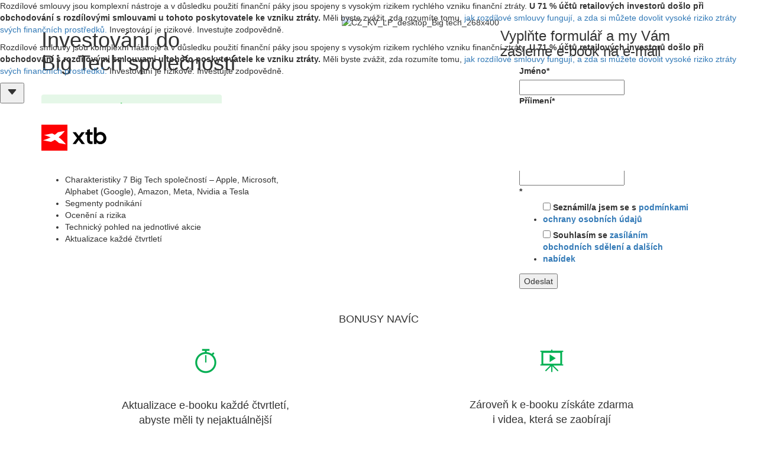

--- FILE ---
content_type: text/html; charset=UTF-8
request_url: https://cz.xtb.com/investovani-do-big-tech-spolecnosti?cxd=40583_969759&affid=40583&utm_source=affiliate&utm_medium=Landing%20Page&utm_campaign=40583&utm_content=09_2023_Bigtech&utm_term=Czech
body_size: 23328
content:
<!doctype html><!--[if lt IE 7]> <html class="no-js lt-ie9 lt-ie8 lt-ie7" lang="cs" > <![endif]--><!--[if IE 7]>    <html class="no-js lt-ie9 lt-ie8" lang="cs" >        <![endif]--><!--[if IE 8]>    <html class="no-js lt-ie9" lang="cs" >               <![endif]--><!--[if gt IE 8]><!--><html class="no-js" lang="cs"><!--<![endif]--><head>
    <meta charset="utf-8">
    <meta http-equiv="X-UA-Compatible" content="IE=edge,chrome=1">
    <meta name="author" content="_">
    <meta name="description" content="Stáhněte si e-book a zjistěte více o 7 Big Tech společnostech: Apple, Microsoft, Alphabet (Google), Amazon, Meta, Nvidia a Tesla. Pravidelné aktualizace.">
    <meta name="generator" content="HubSpot">
    <title>Investování do Big Tech společností – e-book s aktuálními informacemi</title>
    <link rel="shortcut icon" href="https://cz.xtb.com/hubfs/avatar_google.png">
    
<meta name="viewport" content="width=device-width, initial-scale=1">

    <script src="/hs/hsstatic/jquery-libs/static-1.4/jquery/jquery-1.11.2.js"></script>
<script>hsjQuery = window['jQuery'];</script>
    <meta property="og:description" content="Stáhněte si e-book a zjistěte více o 7 Big Tech společnostech: Apple, Microsoft, Alphabet (Google), Amazon, Meta, Nvidia a Tesla. Pravidelné aktualizace.">
    <meta property="og:title" content="Investování do Big Tech společností – e-book s aktuálními informacemi">
    <meta name="twitter:description" content="Stáhněte si e-book a zjistěte více o 7 Big Tech společnostech: Apple, Microsoft, Alphabet (Google), Amazon, Meta, Nvidia a Tesla. Pravidelné aktualizace.">
    <meta name="twitter:title" content="Investování do Big Tech společností – e-book s aktuálními informacemi">

    

    
    <style>
a.cta_button{-moz-box-sizing:content-box !important;-webkit-box-sizing:content-box !important;box-sizing:content-box !important;vertical-align:middle}.hs-breadcrumb-menu{list-style-type:none;margin:0px 0px 0px 0px;padding:0px 0px 0px 0px}.hs-breadcrumb-menu-item{float:left;padding:10px 0px 10px 10px}.hs-breadcrumb-menu-divider:before{content:'›';padding-left:10px}.hs-featured-image-link{border:0}.hs-featured-image{float:right;margin:0 0 20px 20px;max-width:50%}@media (max-width: 568px){.hs-featured-image{float:none;margin:0;width:100%;max-width:100%}}.hs-screen-reader-text{clip:rect(1px, 1px, 1px, 1px);height:1px;overflow:hidden;position:absolute !important;width:1px}
</style>

<link rel="stylesheet" href="https://cz.xtb.com/hubfs/hub_generated/template_assets/1/185567336846/1759763488217/template_risk_warning_component.min.css">
    

    
    <link rel="canonical" href="https://cz.xtb.com/investovani-do-big-tech-spolecnosti">

<meta name="google-site-verification" content="wGbFRvz7gV5KwH9d2LyLyVveCBm4HK8Puy1P2aam9Zs">
<meta name="google-site-verification" content="VZp2ofqAK9PSU-PmBK8c0wdV7jdxFDdvcbMClCL16ZA">
<meta name="google-site-verification" content="lRux-npcUd90nhOHa6dAytE7YpVrkjUL4UeVRftdADE">
<meta name="google-site-verification" content="sqsRYznBTCSibl_FR68rIFDk3D6fY39s0vz8BHsHw-M">

<!--bootstrap-->
<link rel="Stylesheet" type="text/css" href="//cdn2.hubspot.net/hubfs/503150/css/bootstrap.min.css">
<!--end bootstrap -->

<!--fontawesome-->
<link rel="Stylesheet" type="text/css" href="https://cdn2.hubspot.net/hubfs/1892765/1_css/font-awesome-4.7.0/css/font-awesome.min.css">
<!--fontawesome-->

<!--flickity-->
<link rel="stylesheet" href="https://cz.xtb.com/hubfs/hub_generated/template_assets/1/114602192297/1742852577097/template_flickity.min.css">
<script src="https://cz.xtb.com/hubfs/hub_generated/template_assets/1/114602301556/1742852597146/template_flickity.pkgd.min.js"></script>
<!-- end flickity-->

<!--flickity responsive-->
<script src="https://cz.xtb.com/hubfs/hub_generated/template_assets/1/114602784573/1742852596711/template_flickity-responsive.min.js"></script>
<!-- end flickity responsive-->

<!--Animate on scroll library-->
<link rel="stylesheet" href="https://cz.xtb.com/hubfs/hub_generated/template_assets/1/114603461001/1742852570506/template_aosStyles.min.css">  
<!-- end Animate on scroll library-->

<!--Animations library-->
<link rel="stylesheet" href="https://cz.xtb.com/hubfs/hub_generated/template_assets/1/24110765302/1742852577289/template_animations.min.css">
<!-- end Animations library-->

<!-- TrustBox script -->
<script type="text/javascript" src="//widget.trustpilot.com/bootstrap/v5/tp.widget.bootstrap.min.js" async></script>
<!-- End TrustBox script -->

<!-- Google Tag Manager -->
<script>
window.dataLayer = window.dataLayer || [];
window.dataLayer.push({ 'Site': 'CZ' });
</script>
<script>(function(w,d,s,l,i){w[l]=w[l]||[];w[l].push({'gtm.start':
new Date().getTime(),event:'gtm.js'});var f=d.getElementsByTagName(s)[0],
j=d.createElement(s),dl=l!='dataLayer'?'&l='+l:'';j.async=true;j.src=
'https://www.googletagmanager.com/gtm.js?id='+i+dl;f.parentNode.insertBefore(j,f);
})(window,document,'script','dataLayer','GTM-KV8H94');</script>
<script>(function(w,d,s,l,i){w[l]=w[l]||[];w[l].push({'gtm.start': new Date().getTime(),event:'gsstm.js'});var f=d.getElementsByTagName(s)[0],
j=d.createElement(s),dl=l!='dataLayer'?'&l='+l:'';j.async=true;j.src=
'https://gtm.xtb.com/gsstm.js';f.parentNode.insertBefore(j,f);
})(window,document,'script','dataLayer','KK7T77Z');</script>
<!-- End Google Tag Manager -->

<!-- Start RW content -->



<!-- End RW content -->
<meta property="og:image" content="https://cz.xtb.com/hubfs/CZ_KV_LP_desktop_Big%20tech_850x884-1.png">
<meta property="og:image:width" content="851">
<meta property="og:image:height" content="884">
<meta property="og:image:alt" content="velké technologické společnosti e-book - Tomáš Vranka">
<meta name="twitter:image" content="https://cz.xtb.com/hubfs/CZ_KV_LP_desktop_Big%20tech_850x884-1.png">
<meta name="twitter:image:alt" content="velké technologické společnosti e-book - Tomáš Vranka">

<meta property="og:url" content="https://cz.xtb.com/investovani-do-big-tech-spolecnosti">
<meta name="twitter:card" content="summary_large_image">
<meta http-equiv="content-language" content="cs">
<link rel="stylesheet" href="//7052064.fs1.hubspotusercontent-na1.net/hubfs/7052064/hub_generated/template_assets/DEFAULT_ASSET/1767723259071/template_layout.min.css">
<link rel="stylesheet" href="https://cz.xtb.com/hubfs/hub_generated/template_assets/1/3961769011/1742852567273/template_Hs_Default_Custom_Style.min.css">
<link rel="stylesheet" href="https://cz.xtb.com/hubfs/hub_generated/template_assets/1/4951849020/1742852578457/template_glob_css.min.css">
<link rel="stylesheet" href="https://cz.xtb.com/hubfs/hub_generated/template_assets/1/5052136987/1742852579508/template_cookie-risk.min.css">
<link rel="stylesheet" href="https://cz.xtb.com/hubfs/hub_generated/template_assets/1/5559492883/1742852577941/template_glob_primary_css.min.css">
<link rel="stylesheet" href="https://cz.xtb.com/hubfs/hub_generated/template_assets/1/64669463851/1742852579000/template_glob_optimized_css.min.css">
<link rel="stylesheet" href="https://cz.xtb.com/hubfs/hub_generated/template_assets/1/152708744075/1750748920306/template_cookies.min.css">
<link rel="stylesheet" href="https://cz.xtb.com/hubfs/hub_generated/template_assets/1/185567336844/1738256831182/template_risk_warning_component_domain_font_style.min.css">





</head>
<body class="   hs-content-id-135923686759 hs-landing-page hs-page " style="">
    <div class="header-container-wrapper">
    <div class="header-container container-fluid">

<div class="row-fluid-wrapper row-depth-1 row-number-1 ">
<div class="row-fluid ">
<div class="span12 widget-span widget-type-custom_widget " style="" data-widget-type="custom_widget" data-x="0" data-w="12">
<div id="hs_cos_wrapper_module_1586725935972187" class="hs_cos_wrapper hs_cos_wrapper_widget hs_cos_wrapper_type_module" style="" data-hs-cos-general-type="widget" data-hs-cos-type="module">
<style>
/* *************** */
/* [MASTER] Header */
/* *************** */


body {
    -webkit-font-smoothing: antialiased;    
}
.master-header .fixed-top-container .navbar-fixed-top {
    position: relative !important;
}
.fixed-top-container {
    position: fixed;
    top: 0;
    right: 0;
    left: 0;
    z-index: 1030;
}
.nav > li > a:hover, .nav > li > a:focus {
    text-decoration: none;
    background-color: transparent
}

.nav .open > a, .nav .open > a:hover, .nav .open > a:focus {
    background-color: transparent;
    border-color: #00b276
}

.nav .nav-divider {
    height: 1px;
    margin: 12px 0;
    overflow: hidden;
    background-color: #e5e5e5;
}

.nav > li > a > img,.nav > li > img {
    max-width: none
}

.nav-tabs {
    border-bottom: 1px solid #ddd
}

.nav-tabs > li {
    float: left;
    margin-bottom: -1px
}

.nav-tabs > li > a {
    margin-right: 2px;
    line-height: 1.55556;
    border: 1px solid transparent;
    border-radius: 4px 4px 0 0
}

.nav-tabs > li > a:hover {
    border-color: #eee #eee #ddd
}

.nav-tabs > li.active > a, .nav-tabs > li.active > a:hover, .nav-tabs > li.active > a:focus {
    color: #555;
    background-color: #fff;
    border: 1px solid #ddd;
    border-bottom-color: transparent;
    cursor: default
}

.nav-pills > li {
    float: left
}

.nav-pills > li > a {
    border-radius: 4px
}

.nav-pills > li + li {
    margin-left: 2px
}

.nav-pills > li.active > a, .nav-pills > li.active > a:hover, .nav-pills > li.active > a:focus {
    color: #fff;
    background-color: #337ab7
}

.navbar-nav > li > a {
    padding-top: 10px;
    padding-bottom: 10px;
    line-height: 27px
}
.main-nav .navbar-header .navbar-brand img {
    width: 110px;
    height: 44px;
 }
@media (min-width: 768px) {
    .navbar-nav {
        float: left;
        margin: 0
    }

    .navbar-nav > li {
        float: left;
    }

    .navbar-nav > li > a {
        padding-top: 12px;
        padding-bottom: 12px
    }
}

.modal-content {
    position: relative;
    background-color: #FFF;
    border: 1px solid rgba(0, 0, 0, 0.2);
    border-radius: 6px;
    -webkit-box-shadow: 0 3px 9px rgba(0, 0, 0, 0.5);
    box-shadow: 0 3px 9px rgba(0, 0, 0, 0.5);
    background-clip: padding-box;
    outline: 0
}

.modal-backdrop {
    position: fixed;
    top: 0;
    right: 0;
    bottom: 0;
    left: 0;
    z-index: 1040;
    background-color: #fff
}

.modal-backdrop.fade {
    opacity: 0;
    filter: alpha(opacity=0)
}

.modal-backdrop.in {
    opacity: .9;
    filter: alpha(opacity=90)
}

.modal-header {
    padding: 15px;
    border-bottom: 1px solid transparent;
    min-height: 16px
}

.modal-header .close {
    margin-top: -2px
}

.modal-title {
    margin: 0;
    line-height: 1.55556
}

.modal-body {
    position: relative;
    padding: 35px
}

.modal-scrollbar-measure {
    position: absolute;
    top: -9999px;
    width: 50px;
    height: 50px;
    overflow: scroll
}

@media (min-width: 768px) {
    .modal-dialog {
        width: 525px;
        margin: 30px auto
    }

    .modal-content {
        box-shadow: 0 10px 50px rgba(0, 0, 0, 0.08);
        -webkit-box-shadow: 0 10px 50px rgba(0, 0, 0, 0.08);
    }

}

.btn {
    padding: 6px 15px;
    transition: all .3s ease
}

.btn-login, .navbar-fixed-top ul.up-nav li > a.btn-login {
    -moz-border-radius: 2px;
    -webkit-border-radius: 2px;
    border-radius: 2px;
    background: #fff;
    color: #1d3144;
    text-transform: uppercase;
    font-family: din-2014, sans-serif;
    font-style: normal;
    font-weight: 700;
    height: 25px;
    line-height: 25px;
    margin-top: 6px;
    padding: 0 15px;
    font-size: 12px;
    margin-left: 15px
}

.btn-login img, .navbar-fixed-top ul.up-nav li > a.btn-login img {
    margin-top: -3px;
    margin-right: 2px
}

.btn-login .glyphicon, .navbar-fixed-top ul.up-nav li > a.btn-login .glyphicon {
    font-size: 10px;
    top: -2px
}

.btn-lang {
    -moz-border-radius: 2px;
    -webkit-border-radius: 2px;
    border-radius: 2px;
    width: 53px;
    height: 25px;
    padding: 0 5px 0 3px;
    background: #fff;
    border: 1px solid #e5e5e5;
    line-height: 1;
    margin-top: 6px;
}

.btn-lang img {
    vertical-align: top;
}

.btn-lang .glyphicon {
    font-size: 10px;
    top: 0px
    vertical-align: middle;
}

.btn-border-green {
    background: transparent;
    border: 2px solid #00b276;
    color: #00b276;
    text-transform: uppercase;
    font-family: din-2014, sans-serif;
    font-style: normal;
    font-weight: 700;
    font-size: 14px
}

.btn-border-green:hover {
    background: #00b276;
    border: 2px solid #00b276;
    color: #fff;
    text-transform: uppercase;
    font-family: din-2014, sans-serif;
    font-style: normal;
    font-weight: 700;
    font-size: 14px
}

.btn-border-green:focus {
    background: transparent;
    border: 2px solid #00bf7f;
    color: #00bf7f;
    text-transform: uppercase;
    font-family: din-2014, sans-serif;
    font-style: normal;
    font-weight: 700;
    font-size: 14px
}

.btn-border-green-thin-border {
    background: transparent;
    border: 1px solid #00b276;
    color: #00b276;
    text-transform: uppercase;
    font-family: din-2014, sans-serif;
    font-style: normal;
    font-weight: 400;
    font-size: 14px
}

.btn-border-green-thin-border:hover {
    background: #00b276;
    border: 1px solid #00b276;
    color: #fff;
    text-transform: uppercase;
    font-family: din-2014, sans-serif;
    font-style: normal;
    font-weight: 400;
    font-size: 14px
}

.btn-border-green-thin-border:focus {
    background: transparent;
    border: 1px solid #00bf7f;
    color: #00bf7f;
    text-transform: uppercase;
    font-family: din-2014, sans-serif;
    font-style: normal;
    font-weight: 700;
    font-size: 14px
}

.btn-border-red {
    background: transparent;
    border: 2px solid #e53935;
    color: #e53935;
    text-transform: uppercase;
    font-family: din-2014, sans-serif;
    font-style: normal;
    font-weight: 700;
    font-size: 14px
}

.btn-border-red:hover {
    background: #e53935;
    border: 2px solid #e53935;
    color: #fff;
    text-transform: uppercase;
    font-family: din-2014, sans-serif;
    font-style: normal;
    font-weight: 700;
    font-size: 14px
}

.btn-border-red:focus {
    background: transparent;
    border: 2px solid #00bf7f;
    color: #00bf7f;
    text-transform: uppercase;
    font-family: din-2014, sans-serif;
    font-style: normal;
    font-weight: 700;
    font-size: 14px
}

.btn-border-green-white-text {
    background: rgba(0, 178, 118, 0.2);
    border: 2px solid #00b276;
    color: #fff;
    text-transform: uppercase;
    font-family: din-2014, sans-serif;
    font-style: normal;
    font-weight: 700;
    font-size: 14px
}

.btn-border-green-white-text:hover {
    background: #096;
    border: 2px solid #096;
    color: #fff;
    text-transform: uppercase;
    font-family: din-2014, sans-serif;
    font-style: normal;
    font-weight: 700;
    font-size: 14px
}

.btn-border-green-white-text:focus {
    background: rgba(0, 178, 118, 0.2);
    border: 2px solid #00bf7f;
    color: #fff;
    text-transform: uppercase;
    font-family: din-2014, sans-serif;
    font-style: normal;
    font-weight: 700;
    font-size: 14px
}

.btn-buy {
    background: transparent;
    border: 1px solid #00b276;
    color: #00b276;
    text-transform: capitalize;
    font-family: din-2014, sans-serif;
    font-style: normal;
    font-weight: 300;
    font-size: 13px
}

.btn-buy:hover {
    background: #00b276;
    border: 1px solid #00b276;
    color: #fff;
    text-transform: capitalize;
    font-family: din-2014, sans-serif;
    font-style: normal;
    font-weight: 300;
    font-size: 13px
}

.btn-green, .btn-green-static {
    background: #00b276;
    border: 2px solid #00b276;
    color: #fff;
    text-transform: uppercase;
    font-family: din-2014, sans-serif;
    font-style: normal;
    font-weight: 700;
    font-size: 14px
}

.btn-green:hover, .btn-green-static:hover {
    background: #096;
    border: 2px solid #096;
    color: #fff;
    text-transform: uppercase;
    font-family: din-2014, sans-serif;
    font-style: normal;
    font-weight: 700;
    font-size: 14px
}

.btn-green:focus, .btn-green-static:focus {
    background: #00bf7f;
    border: 2px solid #00bf7f;
    color: #fff;
    text-transform: uppercase;
    font-family: din-2014, sans-serif;
    font-style: normal;
    font-weight: 700;
    font-size: 14px
}

.btn-red {
    background: #e53935;
    border: 2px solid #e53935;
    color: #fff;
    text-transform: uppercase;
    font-family: din-2014, sans-serif;
    font-style: normal;
    font-weight: 700;
    font-size: 14px
}

.btn-red:hover {
    background: #c91d18;
    border: 2px solid #c91d18;
    color: #fff;
    text-transform: uppercase;
    font-family: din-2014, sans-serif;
    font-style: normal;
    font-weight: 700;
    font-size: 14px
}

.btn-red:focus {
    background: #c91d18;
    border: 2px solid #c91d18;
    color: #fff;
    text-transform: uppercase;
    font-family: din-2014, sans-serif;
    font-style: normal;
    font-weight: 700;
    font-size: 14px
}

.btn-black {
    background: #263238;
    border: 2px solid #263238;
    color: #fff;
    text-transform: uppercase;
    font-family: din-2014, sans-serif;
    font-style: normal;
    font-weight: 700;
    font-size: 14px
}

.btn-black:hover {
    background: #111;
    border: 2px solid #111;
    color: #fff;
    text-transform: uppercase;
    font-family: din-2014, sans-serif;
    font-style: normal;
    font-weight: 700;
    font-size: 14px
}

.btn-black:focus {
    background: #111;
    border: 2px solid #111;
    color: #fff;
    text-transform: uppercase;
    font-family: din-2014, sans-serif;
    font-style: normal;
    font-weight: 700;
    font-size: 14px
}

.btn-border-black {
    background: transparent;
    border: 2px solid #263238;
    color: #263238;
    text-transform: uppercase;
    font-family: din-2014, sans-serif;
    font-style: normal;
    font-weight: 700;
    font-size: 14px
}

.btn-border-black:hover {
    background: #111;
    border: 2px solid #111;
    color: #fff;
    text-transform: uppercase;
    font-family: din-2014, sans-serif;
    font-style: normal;
    font-weight: 700;
    font-size: 14px
}

.btn-border-black:focus {
    background: #111;
    border: 2px solid #111;
    color: #fff;
    text-transform: uppercase;
    font-family: din-2014, sans-serif;
    font-style: normal;
    font-weight: 700;
    font-size: 14px
}
.btn-white {
    background: #eceff1;
    border: 2px solid #eceff1;
    color: #000;
    text-transform: uppercase;
    font-family: din-2014, sans-serif;
    font-style: normal;
    font-weight: 700;
    font-size: 14px;
}
.btn-white:hover {
    background: #dae0e4;
    border: 2px solid #eceff1;
    color: #000;
    text-transform: uppercase;
    font-family: din-2014, sans-serif;
    font-style: normal;
    font-weight: 700;
    font-size: 14px;
}
.btn-border-white {
    background: transparent;
    border: 2px solid #eceff1;
    color: #eceff1;
    text-transform: uppercase;
    font-family: din-2014, sans-serif;
    font-style: normal;
    font-weight: 700;
    font-size: 14px;
}
.btn-border-white:hover {
    background: #eceff1;
    border: 2px solid #eceff1;
    color: #000;
    text-transform: uppercase;
    font-family: din-2014, sans-serif;
    font-style: normal;
    font-weight: 700;
    font-size: 14px;
}
.btn-green-static {
    width: 140px;
    font-family: din-2014, sans-serif;
    font-style: normal;
    font-weight: 700;
}

.ro .btn-green-static {
    width: 160px
}

.hu .btn-green-static {
    width: 180px
}

.it .btn-green-static {
    width: 200px
}

.btn-grey {
    background: #cfd8dc;
    border: 2px solid #cfd8dc;
    color: #fff;
    text-transform: uppercase;
    font-family: din-2014, sans-serif;
    font-style: normal;
    font-weight: 700;
    font-size: 14px
}

.btn-grey:hover {
    background: #cfd8dc;
    border: 2px solid #cfd8dc;
    color: #fff;
    text-transform: uppercase;
    font-family: din-2014, sans-serif;
    font-style: normal;
    font-weight: 700;
    font-size: 14px
}

.btn-grey:focus {
    background: #cfd8dc;
    border: 2px solid #cfd8dc;
    color: #fff;
    text-transform: uppercase;
    font-family: din-2014, sans-serif;
    font-style: normal;
    font-weight: 700;
    font-size: 14px
}

.btn-border-darkgrey-thin-border {
    background: transparent;
    border: 1px solid #37474f;
    color: #37474f;
    text-transform: uppercase;
    font-family: din-2014, sans-serif;
    font-style: normal;
    font-weight: 400;
    font-size: 14px
}

.btn-border-darkgrey-thin-border:hover {
    background: #37474f;
    border: 1px solid #37474f;
    color: #fff;
    text-transform: uppercase;
    font-family: din-2014, sans-serif;
    font-style: normal;
    font-weight: 400;
    font-size: 14px
}

.btn-border-darkgrey-thin-border:focus {
    background: transparent;
    border: 1px solid #37474f;
    color: #37474f;
    text-transform: uppercase;
    font-family: din-2014, sans-serif;
    font-style: normal;
    font-weight: 700;
    font-size: 14px
}

.navbar-fixed-top {
    -moz-transition-property: top;
    -o-transition-property: top;
    -webkit-transition-property: top;
    transition-property: top;
    -moz-transition-duration: .3s;
    -o-transition-duration: .3s;
    -webkit-transition-duration: .3s;
    transition-duration: .3s;
    -moz-transition-timing-function: ease-in;
    -o-transition-timing-function: ease-in;
    -webkit-transition-timing-function: ease-in;
    transition-timing-function: ease-in;
    background: #fff;
    height: 114px
}

.navbar-fixed-top .navbar-header {
    position: absolute;
    z-index: 1000;
    top: 36px
}

.navbar-fixed-top .navbar-header .navbar-brand {
    padding-top: 0
}

.navbar-fixed-top .navbar-header .navbar-brand img {
    -moz-transition-property: all;
    -o-transition-property: all;
    -webkit-transition-property: all;
    transition-property: all;
    -moz-transition-duration: .3s;
    -o-transition-duration: .3s;
    -webkit-transition-duration: .3s;
    transition-duration: .3s;
    -moz-transition-timing-function: ease-in;
    -o-transition-timing-function: ease-in;
    -webkit-transition-timing-function: ease-in;
    transition-timing-function: ease-in;
    width: auto;
}

.navbar-fixed-top ul.up-nav {
    margin-top: 19px;
    margin-bottom: 2px
}

.navbar-fixed-top ul.up-nav li > a {
    font-size: 12px;
    font-weight: 400;
    color: #546e7a;
    padding: 5px 15px;
    text-transform: uppercase;
}

.navbar-fixed-top ul.up-nav li > a:hover, .navbar-fixed-top ul.up-nav li > a:focus, .navbar-fixed-top ul.up-nav li > a:active {
    color: #059e5a;
}

.navbar-fixed-top ul.up-nav li:nth-child(4) {
    margin-right: 12px
}

.navbar-fixed-top ul.bottom-nav .dropdown:nth-child(1) li:first-child {
    margin: 0 0 0 -360px
}


.navbar-fixed-top ul.bottom-nav .dropdown-menu {
    width: 100%;
    position: fixed;
    top: 113px;
    left: 0;
    z-index: 1000;
    margin: 0 auto;
    text-align: center;
    border-radius: 0;
    border: 0;
    box-shadow: none;
    background: #FFF;
    padding: 0;
    height: 50px;
    line-height: 50px;
    box-shadow: 0 10px 50px rgba(67, 81, 117, 0.06);
}
.navbar-fixed-top.small-nav ul.bottom-nav .dropdown-menu {
    top: 56px;   
}

.navbar-fixed-top ul.bottom-nav .dropdown-menu li {
    display: inline-block
}

.navbar-fixed-top ul.bottom-nav > li {
    padding-bottom: 3px;
    padding-top: 3px
}

.navbar-fixed-top ul.bottom-nav > li > a {
    font-family: din-2014, sans-serif;
    font-style: normal;
    font-weight: 400;
    color: #00171f;
    font-size: 16px;
}
.navbar-fixed-top ul.bottom-nav > li > a:hover {
    color: #059e5a;
}

.navbar-fixed-top ul.bottom-nav li.dropdown:hover > a, .navbar-fixed-top ul.bottom-nav li.dropdown.open > a {
    color: #059e5a;
    font-family: din-2014, sans-serif;
    font-style: normal;
    font-weight: 400;
}

.navbar-fixed-top ul.bottom-nav li.dropdown.active-mainmenu {
    background: #37474f
}

.navbar-fixed-top ul.bottom-nav li.dropdown.active-mainmenu a {
    color: #fff
}

.navbar-fixed-top ul.bottom-nav li.dropdown.active-mainmenu .dropdown-menu {
    display: block;
    z-index: 2
}

.navbar-fixed-top ul.bottom-nav li.dropdown.active-mainmenu:hover > .dropdown-menu {
    top: 113px;
    display: block !important
}

.navbar-fixed-top ul.bottom-nav li.dropdown.active-mainmenu.closed {
    background: 0
}

.navbar-fixed-top ul.bottom-nav li.dropdown.active-mainmenu.closed a {
    color: #000
}

.navbar-fixed-top ul.bottom-nav li.dropdown.active-mainmenu.closed .dropdown-menu {
    display: none
}

.navbar-fixed-top ul.bottom-nav .dropdown-toggle:hover, .navbar-fixed-top ul.bottom-nav .dropdown-toggle:focus, .navbar-fixed-top ul.bottom-nav .dropdown-toggle:active {
    background: #37474f
}

.navbar-fixed-top ul.bottom-nav .bottom-nav-level-2 li {
    display: inline-block;
    padding: 5px 15px
}

.navbar-fixed-top ul.bottom-nav .bottom-nav-level-2 li a {
    background: transparent;
    color: #00171f;
    font-size: 16px;
    font-family: din-2014, sans-serif;
    font-style: normal;
    font-weight: 300;
    padding: 0
}

.navbar-fixed-top ul.bottom-nav .bottom-nav-level-2 li a:hover {
    background: transparent;
    color: #059e5a;
    border-bottom: 1px solid #059e5a;
}

.navbar-fixed-top ul.bottom-nav .bottom-nav-level-2 li.active-submenu a {
    font-family: din-2014, sans-serif;
    font-style: normal;
    font-weight: 700;
    border: 0
}

.navbar-fixed-top .menu-buttons {
    padding-top: 8px
}

.navbar-fixed-top .menu-buttons .btn-green {
    margin-left: 10px
}

.navbar-fixed-top .navbar-nav > li > a.btn-green {
    padding: 3px 15px
}

.navbar-fixed-top .navbar-nav > li > a.btn-green:hover {
    background: #096;
    border: 2px solid #096;
    color: #fff;
    text-transform: uppercase;
    font-family: din-2014, sans-serif;
    font-style: normal;
    font-weight: 700;
    font-size: 14px
}

.navbar-fixed-top .navbar-nav > li > a.btn-green:focus {
    background: #00bf7f;
    border: 2px solid #00bf7f;
    color: #fff;
    text-transform: uppercase;
    font-family: din-2014, sans-serif;
    font-style: normal;
    font-weight: 700;
    font-size: 14px
}

.navbar-fixed-top .dropdown-box {
    border-radius: 0
}

.navbar-fixed-top .dropdown-box:before {
    content: ' ';
    width: 17px;
    height: 10px;
    background: url("//xtbcdn.com/a/bundles/front/images/triangle.png") no-repeat;
    position: absolute;
    top: -10px;
    right: 25px
}

.navbar-fixed-top .dropdown-box .group {
    padding: 30px 40px;
    border-bottom: 1px solid #f1f1f1
}

.navbar-fixed-top .dropdown-box .group:last-child {
    border: 0
}

.navbar-fixed-top .dropdown-box .group .warning {
    font-size: 10px;
    text-align: center;
    margin: 0
}

.navbar-fixed-top .dropdown-box .btn {
    width: 100%;
    margin: 0 auto 10px;
    padding: 6px 0
}

.navbar-fixed-top .dropdown-box .btn:last-child {
    margin-bottom: 0
}
.navbar-fixed-top .up-nav .dropdown-box .middle {
    border-bottom: 1px solid #eaeaea;
    border-top: 1px solid #eaeaea;
}
.navbar-fixed-top .up-nav .dropdown-box .row {
    padding: 15px 25px;
}

.small-nav {
    top: -58px
}

.small-nav .navbar-header .navbar-brand img {
    width: 100px !important;
    margin-top: 30px
}
.small-nav .active-mainmenu {
    background: #37474f
}

.small-nav .active-mainmenu a {
    color: #fff
}

.small-nav .active-mainmenu .dropdown-menu {
    display: none !important
}

.small-nav .active-mainmenu:hover > .dropdown-menu {
    top: 55px !important
}

.small-nav .active-mainmenu.open .dropdown-menu {
    display: block !important
}

.hide-active-submenu .active-mainmenu .dropdown-menu {
    display: none !important
}

.bg-dark {
    background: #000;
    width: 100%;
    height: 0;
    position: fixed;
    opacity: 0;
    z-index: 1002;
    overflow: hidden
}

.navbar-right {
    margin: 0
}

.open-account-btns {
    width: 250px;
    margin: 10px 0 0 10px
}

.open-account-btns .btn-wrapper {
    width: 81px;
    float: left;
    transition: all .3s ease
}

.open-account-btns .btn-wrapper .btn {
    background: transparent;
    border: 2px solid #1d3144;
    border-radius: 2px;
    color: #1d3144;
    text-transform: uppercase;
    font-family: din-2014, sans-serif;
    font-style: normal;
    font-weight: 700;
    font-size: 14px;
    width: 100%;
    overflow: hidden;
    padding: 6px;
    background-origin: border-box;
}

.open-account-btns .btn-wrapper .long {
    display: none
}

.open-account-btns .btn-wrapper.btn-wrapper-right {
    float: right;
    width: 169px;
    padding: 0 0 0 9px
}
.open-account-btns .btn-wrapper-right .btn {
    border: 0;
}
.open-account-btns .btn-wrapper.btn-wrapper-right .btn {
    background: linear-gradient(117deg, #00b321 0%, #14b044 100%);
    box-shadow: 0 7px 14px rgba(0, 20, 174, 0.1);
    color: #fff;
    text-transform: uppercase;
    font-family: din-2014, sans-serif;
    font-style: normal;
    font-weight: 700;
    font-size: 14px
    transition: initial !important;
    -moz-transition: initial !important;
    -webkit-transition: initial !important;
    -o-transition: initial !important;
    height: 36px;
    line-height: 36px;
    padding-top: 0;
    padding-bottom: 0;
    background-origin: border-box;
}

.open-account-btns .btn-wrapper.btn-wrapper-right .short {
    display: none
}

.open-account-btns .btn-wrapper.btn-wrapper-right .long {
    display: block
}

.open-account-btns:hover .btn-wrapper {
    width: 81px
}

.open-account-btns:hover .btn-wrapper.btn-wrapper-right {
    width: 81px
}

.open-account-btns:hover .btn-wrapper.btn-wrapper-right .btn {
    background: transparent;
    color: #00b276;
    text-transform: uppercase;
    font-family: din-2014, sans-serif;
    font-style: normal;
    font-weight: 700;
    font-size: 14px
}

.open-account-btns:hover .btn-wrapper.btn-wrapper-right .short {
    display: block
}

.open-account-btns:hover .btn-wrapper.btn-wrapper-right .long {
    display: none
}
.open-account-btns:hover .btn-wrapper:hover {
    width: 169px
}

.open-account-btns:hover .btn-wrapper:hover .btn {
    background: #000;
    color: #fff;
    border: 2px solid #1d3144;
    text-transform: uppercase;
    font-family: din-2014, sans-serif;
    font-style: normal;
    font-weight: 700;
    font-size: 14px
}
.open-account-btns:hover .btn-wrapper-right:hover .btn {
    background: #096;
    border: none !important;
}

.open-account-btns:hover .btn-wrapper:hover .short {
    display: none
}

.open-account-btns:hover .btn-wrapper:hover .long {
    display: block;
}
.open-account-btns .btn-wrapper.btn-wrapper-right .short {
    background: #096;
    color: #fff;
    font-size: 14px
    height: 36px;
    line-height: 36px;
    padding-top: 0;
    padding-bottom: 0;
}
@media all and (min-width: 992px) {
    .main-nav-menu #main-nav-fm-row li:first-child, .main-nav-menu #main-nav-fm-row li:nth-child(2), .main-nav-menu #main-nav-fm-row li:nth-child(3) {
        margin-right: 45px;
    }
    .open-account-btns .btn-wrapper.btn-wrapper-right .btn {
      padding: 0 !important;
    }
}
@media all and (max-width: 1200px) {
    .navbar-header {
        float: none
    }

    .navbar-header .btn-lang {
        float: right;
        margin-right: 10px;
        margin-top: 3px
    }

    .navbar-right {
        float: none !important
    }

    .navbar-toggle {
        display: block;
        margin-top: 0
    }

    .navbar-toggle .icon-bar {
        width: 26px;
        height: 3px;
        background: #000;
        border-radius: 0
    }

    .navbar-collapse {
        border-top: 1px solid transparent;
        box-shadow: inset 0 1px 0 rgba(255, 255, 255, 0.1)
    }

    .navbar-collapse.collapse {
        display: none !important
    }

    .navbar-fixed-top {
        top: 0;
        border-width: 0 0 1px
    }

    .navbar-nav {
        float: none !important;
        margin: 0;
        border-bottom: 1px solid #576064
    }

    .navbar-nav > li {
        float: none
    }

    .navbar-nav > li > a {
        padding-top: 10px;
        padding-bottom: 10px;
        padding-left: 0 !important;
        padding-right: 0 !important
    }

    .collapse.in {
        display: block !important
    }

    .main-nav {
        height: 61px
    }

    .main-nav .container {
        width: 99%
    }

    .main-nav .navbar-header {
        top: 14px !important;
        position: relative
    }

    .main-nav .navbar-header .navbar-brand img {
        width: 91px;
        height:34px;
    }

    .main-nav-menu {
        background: #263238;
        width: 280px;
        position: absolute;
        top: 61px;
        padding: 0 25px 20px;
        right: -100%;
        overflow-y: scroll;
    }

    .main-nav-menu .menu-buttons {
        border: none;
    }

    .main-nav-menu .menu-buttons li {
        overflow: hidden
    }

    .menu-mobile {
        -webkit-overflow-scrolling: touch;
        background-color: #263238;
        position: fixed;
        right: -280px;
        height: 100%;
        top: 0;
        width: 280px;
        display: none;
        z-index: 10003;
        overflow-y: scroll;
        padding: 80px 20px 20px
    }
    .menu-mobile .logins{
        text-align: center;
    }
    .menu-mobile .logins p{
        font-size: 14px;
        font-family: din-2014, sans-serif;
        font-style: normal;
        font-weight: 300;
        color: #fff;
        margin: 0 0 15px;
        text-align: center;
    }
    .menu-mobile .logins .green-link{
        color: #00b276;
        text-decoration: none;
    }

    .menu-mobile .navbar-nav:last-child {
        border-bottom: none;
    }

    .hu .menu-mobile {
        width: 320px;
        right: -320px
    }

    .menu-mobile .bottom-nav-title {
        text-transform: uppercase;
        font-weight: bold;
        font-size: 16px
    }

    .menu-mobile .btn-mobile {
        margin: 0 !important;
        border: 0;
        color: #fff;
        background: transparent;
        font-size: 16px;
        width: 100%;
        text-align: left;
        padding: 13px 0 19px;
        height: auto
    }

    .menu-mobile .btn-mobile .glyphicon {
        top: 18px;
        font-size: 12px;
        position: absolute;
        right: 0
    }

    .menu-mobile .dropdown-menu {
        position: relative;
        width: auto;
        border: none;
        background: none;
        box-shadow: none
    }

    .menu-mobile .dropdown-menu:before {
        display: none
    }
    
    
    

    .menu-mobile .dropdown-menu .dropdown-box {
        position: relative;
        width: auto;
        border: 0;
        background: 0;
        box-shadow: none
    }

    .menu-mobile .dropdown-menu .dropdown-box:before {
        display: none
    }

    .menu-mobile .dropdown-menu .dropdown-box .group {
        padding: 0;
        border: 0
    }

    .menu-mobile .dropdown-menu .dropdown-box .btn-border-red {
        color: #fff;
        background: #e53935;
        border-color: #e53935;
        margin-top: 10px
    }

    .menu-mobile .no-dropdowns {
        padding-top: 10px
    }

    .menu-mobile .no-dropdowns a {
        font-size: 14px;
        font-weight: normal;
        color: #fff;
        text-transform: capitalize;
        padding: 5px 15px
    }

    .menu-mobile .no-dropdowns .group {
        padding-bottom: 15px
    }

    .menu-mobile .group .btn {
        width: 100%;
        margin: 0 auto 15px;
        text-transform: uppercase
    }

    .menu-mobile .no-dropdowns .group .btn-border-green {
        color: #00b276
    }

    .menu-mobile .no-dropdowns .group .btn-border-green:hover {
        color: #fff
    }

    .menu-mobile .menu-buttons {
        border-bottom: none;
    }

    .menu-mobile .menu-buttons .dropdown {
        float: none;
    }

    .menu-mobile .menu-buttons .bottom-nav-title {
        color: #fff
    }

    .menu-mobile .menu-buttons .dropdown-box {
        float: none
    }

    .menu-mobile .menu-buttons .dropdown-box .btn {
        width: 100%;
        margin: 0 auto 10px
    }

    .menu-mobile ul.up-nav {
        margin: 0;
        padding: 15px 0
    }

    .menu-mobile ul.up-nav li > a {
        color: #fff
    }

    .menu-mobile .group {
        padding: 0;
        border: 0
    }

    .menu-mobile .group .warning {
        font-size: 10px;
        color: #fff;
        margin: 0
    }

    .menu-mobile .btn-border-red {
        color: #fff;
        background: #e53935;
        border-color: #e53935;
        margin-top: 10px
    }

    .menu-mobile ul.bottom-nav > li > a {
        padding-bottom: 13px
    }

    .menu-mobile ul.bottom-nav .bottom-nav-level-2 {
        padding-bottom: 10px;
        float: none
    }

    .menu-mobile ul.bottom-nav .bottom-nav-level-2 li a {
        background: transparent;
        color: #fff;
        font-size: 16px;
        font-weight: normal
    }

    .menu-mobile ul.bottom-nav .bottom-nav-level-2 > li {
        display: block;
        text-align: left
    }

    .menu-mobile ul.bottom-nav .bottom-nav-level-2 > li a {
        padding: 10px 20px
    }

    .menu-mobile ul.bottom-nav .bottom-nav-title {
        color: #fff
    }

    .menu-mobile ul.bottom-nav .bottom-nav-title .glyphicon {
        float: right;
        top: 7px;
        font-size: 12px
    }

    .menu-mobile ul.bottom-nav .dropdown-menu {
        position: relative;
        top: 0;
        height: auto
    }

    .menu-mobile .open .bottom-nav-level-2 {
        display: block !important
    }

    .menu-mobile .open .glif {
        background: url("//xtbcdn.com/a/bundles/front/images/arrow-up.png") no-repeat
    }

    .menu-mobile .glif {
        background: url("//xtbcdn.com/a/bundles/front/images/arrow-down.png") no-repeat;
        width: 11px;
        height: 5px;
        display: block;
        float: right;
        margin-top: 11px
    }

    .small-nav .bottom-nav-level-2 {
        top: 0 !important
    }
}


.language-switcher .nav-pills {
    padding-bottom: 20px;
    padding-top: 25px
}

.language-switcher .nav-pills li {
    font-size: 13px;
    font-family: din-2014, sans-serif;
    font-style: normal;
    font-weight: 700;
    overflow: hidden;
    white-space: nowrap
}

.language-switcher .nav-pills li + li {
    margin: 0
}

.language-switcher .nav-pills li a {
    border-bottom: 1px solid #3f4b50;
    color: #00171f;
    border-radius: 0
}
.language-switcher .language-switcher-title {
    cursor: pointer;
}
.language-switcher .nav-pills li:hover a {
    color: #059e5a;
}
.language-switcher .nav-pills li:hover a.language-switcher-multi-link, .language-switcher .nav-pills li:focus a.language-switcher-multi-link, .language-switcher .nav-pills li:active a.language-switcher-multi-link   {
    color: #1d3144;
}
.language-switcher .nav-pills li a.language-switcher-multi-link:hover, .language-switcher .nav-pills li a.language-switcher-multi-link:focus, .language-switcher .nav-pills li a.language-switcher-multi-link:active {
    color: #059e5a;
}
.language-switcher .nav-pills li:hover .language-switcher-multi-title, .language-switcher .nav-pills li:focus .language-switcher-multi-title, .language-switcher .nav-pills li:active .language-switcher-multi-title {
    color: #059e5a;
}

.language-switcher .nav-pills li a:hover,.language-switcher .nav-pills li a:active  {
    background-color: #F7F7F7;
}

.language-switcher .nav-pills li a img,.language-switcher .nav-pills li img {
    padding-right: 55px
}

.language-switcher .active a {
    background-color: #F7F7F7 !important;
}

.language-switcher .active a:hover {
    background-color: #F7F7F7;
}

.language-switcher .active a:focus {
    background-color: #F7F7F7;
}
.language-switcher .active a:active {
    background-color: #F7F7F7;
}

.language-switcher .input-group-addon {
    box-shadow: none;
    border: 1px solid #394b54;
    border-right: 0;
    background-color: #303e45;
    color: #fff;
    font-size: 14px
}

.language-switcher .filter {
    width: 100%;
    padding: 10px 8px;
    border: 1px solid #394b54;
    border-left: 0;
    border-radius: 0 4px 4px 0;
    background-color: #303e45;
    font-size: 12px;
    color: #fff;
    -webkit-appearance: none
}

.language-switcher .filter:hover {
    box-shadow: none
}

.language-switcher .filter:focus {
    box-shadow: none
}

.language-switcher .modal-content {
    border-radius: 0;
    border: 0;
    color: #00171f;
}

.language-switcher .modal-content .modal-header {
    padding: 35px 35px 0
}

.language-switcher .modal-content .modal-title {
    font-size: 18px;
    font-weight: normal
}

.language-switcher .modal-content .close {
    opacity: 1;
    color: #fff;
    font-size: 28px;
    font-weight: 100
}

.language-switcher .language-switcher-double .language-switcher-title {
    padding: 5px 15px;
}
.language-switcher .language-switcher-title {
    font-size: 13px;
    font-family: din-2014, sans-serif;
    font-style: normal;
    font-weight: 700;
    white-space: nowrap;
    color: #1d3144;
    border-bottom: 1px solid #3f4b50;
    overflow: hidden;
    border-radius: 0;
    position: relative;
    display: block;
    line-height: 1.2;
    height: 42px;
}
.language-switcher .language-switcher-title:hover{
    background-color: #F7F7F7;
}
.language-switcher .language-switcher-multi {
    display: inline-block;
    vertical-align: middle;
}
.language-switcher .language-switcher-multi-title {
    display: block;
}
.language-switcher .language-switcher-multi-divider {
    background: #00171f;
    display: inline-block;
    vertical-align: middle;
    width: 1px;
    height: 13px;
}
.language-switcher a.language-switcher-multi-link {
    font-family: din-2014, sans-serif;
    font-style: normal;
    font-weight: 300;
    color: #fff;
    display: inline-block;
    vertical-align: middle;
    border-bottom: none !important;
}
.language-switcher a.language-switcher-multi-link:hover {
    color: #f0f0f0;
    text-decoration:none;
}
.flag {
    background: url("https://cdn2.hubspot.net/hubfs/479631/1_img/menu%20flags/brand_new_flags.png") no-repeat top left;
    width: 31px;
    height: 21px;
    display: inline-block
}

.flag-au {
    background-position: 0 0
}

.flag-ca {
    background-position: 0 -31px
}

.flag-ch {
    background-position: 0 -62px
}

.flag-cl {
    background-position: 0 -93px
}

.flag-cn {
    background-position: 0 -744px
}

.flag-cz {
    background-position: 0 -124px
}

.flag-de {
    background-position: 0 -155px
}

.flag-es {
    background-position: 0 -186px
}

.flag-eu {
    background-position: 0 -217px
}

.flag-fr {
    background-position: 0 -248px
}

.flag-hu {
    background-position: 0 -279px
}

.flag-in {
    background-position: 0 -310px
}

.flag-it {
    background-position: 0 -341px
}

.flag-jp {
    background-position: 0 -372px
}

.flag-la {
    background-position: 0 -403px
}
.flag-lat {
    background-position: 0 -403px
}

.flag-latam {
    background-position: 0 -403px
}

.flag-no {
    background-position: 0 -434px
}

.flag-nz {
    background-position: 0 -465px
}

.flag-pl {
    background-position: 0 -496px
}

.flag-pt {
    background-position: 0 -527px
}

.flag-ro {
    background-position: 0 -558px
}

.flag-se {
    background-position: 0 -589px
}

.flag-sk {
    background-position: 0 -620px
}

.flag-tr {
    background-position: 0 -651px
}

.flag-uk {
    background-position: 0 -682px
}

.flag-gb {
    background-position: 0 -682px
}

.flag-us {
    background-position: 0 -713px
}
.flag-int {
    background-position: 0 -775px;
}
.flag-ar {
    background-position: 0 -806px;
}
.master-header .wrapper {
    margin: 0 -15px;
}

.navbar-fixed-top .up-nav .dropdown-box {
    width: 265px;
    margin-top: 12px;
    padding: 15px 15px;
    z-index: 1001;
    box-shadow: 0 5px 15px 0 rgba(0, 0, 0, 0.21), 0 0 0.89px 0.11px rgba(0, 0, 0, 0.24);
    background: white;
    text-align:center;
}

.navbar-fixed-top .up-nav .dropdown-box:before {
    content: ' ';
    width: 17px;
    height: 10px;
    background: url('#{$path-img}/triangle.png') no-repeat;
    position: absolute;
    top: -10px;
    right: 25px;
}

.navbar-fixed-top .up-nav .dropdown-box h2 {
    text-align: center;
    font-family: din-2014, sans-serif;
    font-style: normal;
    font-weight: 300;
    font-size: 19px;
    color: #263238;
    margin: 15px 0 10px;
}

.navbar-fixed-top .up-nav .dropdown-box p {
    font-size: 14px;
    font-family: din-2014, sans-serif;
    font-style: normal;
    font-weight: 300;
    color: #41535f;
    margin: 0;
    text-align: center;
}
.navbar-fixed-top .up-nav .dropdown-box .green-link{
    color: #00b276;
    text-decoration: none;
}

.navbar-fixed-top .up-nav .dropdown-box [class^='col-'] {
    border-bottom: 1px solid #eaeaea;
    border-right: 1px solid #eaeaea;
}

.navbar-fixed-top .up-nav .dropdown-box .row {
    display: flex;
}

.navbar-fixed-top .up-nav .dropdown-box [class^='col-']:only-child {
    border: 0;
}

.navbar-fixed-top .up-nav .dropdown-box:before {
    content: ' ';
    width: 17px;
    height: 10px;
    background: url(//xas.scdn5.secure.raxcdn.com/bundles/front/images/triangle.png) no-repeat;
    position: absolute;
    top: -10px;
    right: 25px;
}

.navbar-fixed-top ul.up-nav li>a.btn-login:before {
    content: ' ';
    display: inline-block;
    vertical-align: middle;
    width: 11px;
    height: 13px;
    margin: -3px 6px 0 0;
    background: url(https://cdn2.hubspot.net/hubfs/479631/1_img/log_in_shape.png) no-repeat 0 0;
}
/* ******************* */
/* end [MASTER] Header */
/* ******************* */
</style>

<div class="master-header">
<div class="wrapper">
  <div class="fixed-top-container">
    



<div id="risk-warning-component" class="risk-warning-component 
            risk-warning-component-light 
            risk-warning-component-top
            js-risk-warning-component">
  <div class="risk-warning-component-wrapper">
    <p class="collapse"><strong>71 % retailových účtů CFD je ztrátových.</strong> Investování je rizikové. Investujte zodpovědně.</p>
    <p class="long">Rozdílové smlouvy jsou komplexní nástroje a v důsledku použití finanční páky jsou spojeny s vysokým rizikem rychlého vzniku finanční ztráty. <strong>U 71 % účtů retailových investorů došlo při obchodování s rozdílovými smlouvami u tohoto poskytovatele ke vzniku ztráty.</strong> Měli byste zvážit, zda rozumíte tomu,<a target="_blank" href="https://xtb.scdn5.secure.raxcdn.com/file/0103/71/CZ_Prohlaseni_o_vedomi_investicniho_rizika_20240910_69ab7df777.pdf"> jak rozdílové smlouvy fungují, a zda si můžete dovolit vysoké riziko ztráty svých finančních prostředků.</a> Investování je rizikové. Investujte zodpovědně.</p>
    <p class="short">Rozdílové smlouvy jsou komplexní nástroje a v důsledku použití finanční páky jsou spojeny s vysokým rizikem rychlého vzniku finanční ztráty. <strong>U 71 % účtů retailových investorů došlo při obchodování s rozdílovými smlouvami u tohoto poskytovatele ke vzniku ztráty.</strong> Měli byste zvážit, zda rozumíte tomu,<a target="_blank" href="https://xtb.scdn5.secure.raxcdn.com/file/0103/71/CZ_Prohlaseni_o_vedomi_investicniho_rizika_20240910_69ab7df777.pdf"> jak rozdílové smlouvy fungují, a zda si můžete dovolit vysoké riziko ztráty svých finančních prostředků.</a> Investování je rizikové. Investujte zodpovědně.</p>
  </div>
  <div class="risk-warning-component-toggler">
    <button class="risk-warning-component-toggler-button js-risk-warning-component-toggler-button">
      <svg width="25" height="24" viewbox="0 0 25 24" fill="none" xmlns="http://www.w3.org/2000/svg">
        <path d="M6.64999 8C5.79974 8 5.3374 8.99376 5.88508 9.64413L11.7356 16.5917C12.1352 17.0662 12.8659 17.0662 13.2655 16.5917L19.116 9.64413C19.6637 8.99376 19.2014 8 18.3511 8L6.64999 8Z" fill="currentColor"></path>
      </svg>
    </button>
  </div>
</div>
 
    <nav id="main-nav" class="main-nav navbar navbar-fixed-top js-mainNav">
    <div class="container">
        <div class="navbar-header">
            <span class="navbar-brand js-logo-click-aa">
                 <img src="https://en.xtb.com/hubfs/Images/logo/logo_xtb_black.svg" alt="XTB Online Trading">
            </span>
        </div>
    </div>

</nav>
  </div>
</div>
</div></div>

</div><!--end widget-span -->
</div><!--end row-->
</div><!--end row-wrapper -->

    </div><!--end header -->
</div><!--end header wrapper -->

<div class="body-container-wrapper">
    <div class="body-container container-fluid">

<div class="row-fluid-wrapper row-depth-1 row-number-1 ">
<div class="row-fluid ">
<div class="span12 widget-span widget-type-custom_widget " style="" data-widget-type="custom_widget" data-x="0" data-w="12">
<div id="hs_cos_wrapper_module_169529804612339" class="hs_cos_wrapper hs_cos_wrapper_widget hs_cos_wrapper_type_module" style="" data-hs-cos-general-type="widget" data-hs-cos-type="module"><style> 
  
  /*FORM styles */
  /*======================================*/
  .optimized-kv-mod-counter-reverse.opt-key-visual-counter-reverse .opt-standard-form-h>span>div{
    
      padding: 0px 24px 24px 24px;
    
  }
	
	
	
	
  .opt-key-visual-counter-reverse .mobile-form {
    margin-top: 60px;
  }

  /*Headers Styles */
  /*===================================*/
  .opt-key-visual-counter-reverse .kv-headers{
    margin-top: 15px;
  }
  .opt-key-visual-counter-reverse .subheader{
    margin-top: 16px;
    font-size: 24px;
  }

  /*Countdown Styles */
  /*===================================*/
  .opt-key-visual-counter-reverse .contest-counter {
    margin-top: 25px; 
  }
  .opt-key-visual-counter-reverse .countdown-row{
    padding: 0;
  }
  .opt-key-visual-counter-reverse .countdown-info {
    font-weight: 800;
    font-size: 18px;
  }
  .opt-key-visual-counter-reverse .countdown-section {
    margin-top: 24px;
  }

  
		.optimized-kv-mod-counter-reverse.opt-key-visual-counter-reverse .hours {
			margin-left: 23px;
		}
  
  
  
  .opt-key-visual-counter-reverse .days, .opt-key-visual-counter-reverse .hours, .opt-key-visual-counter-reverse .minutes, .opt-key-visual-counter-reverse .seconds {
    width: 63px;
  }
    
  .opt-key-visual-counter-reverse .countdown-section .amount-border {
    width: 29px;
    height: 50px;
    background: rgba(24, 24, 30, 0.05);
    box-shadow: 0px 8px 12px rgba(29, 49, 68, 0.05);
    border-radius: 2px;
    display: -webkit-inline-box;
    display: -webkit-inline-flex;
    display: -ms-inline-flexbox;
    display: inline-flex;
    -webkit-box-pack: center;
    -webkit-justify-content: center;
    -ms-flex-pack: center;
    justify-content: center;
    -webkit-box-align: center;
    -webkit-align-items: center;
    -ms-flex-align: center;
    align-items: center;
  }
  .opt-key-visual-counter-reverse .countdown-section .amount-border-second {
    margin-left: 5px;
  }
  .opt-key-visual-counter-reverse .minutes, .opt-key-visual-counter-reverse .seconds {
    position: relative;
    margin-left: 23px;
  }
  .opt-key-visual-counter-reverse .minutes::before, .opt-key-visual-counter-reverse .seconds:before {
    position: absolute;
    content: url('https://cdn2.hubspot.net/hubfs/479631/1_img/new-modules/colon_mobile.svg');
    left: -14px;
    top: 18px;
  }
  .opt-key-visual-counter-reverse .countdown-section .countdown-amount {
    font-size: 32px;
    font-weight: 800;
  }
  .optimized-kv-mod-counter-reverse.opt-key-visual-counter-reverse .countdown-section .countdown-period {
    display: block;
    color: rgba(18, 30, 42, 0.6);
    text-align: center;
    font-size: 18px;
    
    text-transform: lowercase;
    
  }
  .opt-key-visual-counter-reverse .counter-container {
    margin-left: auto;
    margin-right: auto;
  }
  
  @media screen and (max-width: 370px) {
    .opt-key-visual-counter-reverse .countdown-section .amount-border {
      width: 22px;
    }
    
    .opt-key-visual-counter-reverse .minutes::before, .opt-key-visual-counter-reverse .seconds:before {
      left: -6px;
    }
    
    .opt-key-visual-counter-reverse .minutes, .opt-key-visual-counter-reverse .seconds {
      margin-left: 4px;
    }
    
    
      .optimized-kv-mod-counter-reverse.opt-key-visual-counter-reverse .hours {
        margin-left: 4px;
      }
      .optimized-kv-mod-counter-reverse.opt-key-visual-counter-reverse .counter-container {
          width: 270px;
        }
      
  }

  /*GREEN BOX styles */
  /*======================================*/
  .opt-key-visual-counter-reverse .green-box {
    background: rgba(0, 179, 33, 0.1);
    border-radius: 4px;
    font-size: 14px;
    font-weight: 800;
    display: inline-block;
    margin-top: 24px;
  }
  .opt-key-visual-counter-reverse .green-box .green-box-content {
    padding: 12px;     
  }
  .opt-key-visual-counter-reverse .green-box .green-box-content .green-field-paragraph {
    color: #00B321;
    padding-left: 6px;
    text-transform: uppercase;
  }

  /*Packshot styles */
  /*======================================*/
  .opt-key-visual-counter-reverse .packshot-wrapper {
    width: 100%;
  }
  .opt-key-visual-counter-reverse .packshot-row-mobile {
    margin-top: 28px;
  }

  /*list styles */
  /*======================================*/
  .opt-key-visual-counter-reverse .opt-list {
    margin-top: 24px;
  }
  .opt-key-visual-counter-reverse .list-header {
    margin-top: 30px;
    font-size: 24px; 
    line-height: 36px;
  }

  .opt-key-visual-counter-reverse .mobile-small-disclaimer{
    margin-top: 15px;
  }
	
	/* additional container styles */
  /*======================================*/
	.secondary-form-container {
		font-size: 16px;
		line-height: 20px;
		padding-bottom: 24px;
	}

  
  @media screen and (min-width: 390px) and (max-width: 991px) {
     
    .optimized-kv-mod-counter-reverse.opt-key-visual-counter-reverse .counter-container {
      width: 330px;
    }
    
  }

  @media screen and (min-width: 768px) {
    .opt-key-visual-counter-reverse .packshot-row-mobile {
      margin-top: 40px;
    }
    .opt-key-visual-counter-reverse .green-box {
      margin-top: 24px;
    }
  }

  @media screen and (min-width: 768px) and (max-width: 991px) {
    .opt-key-visual-counter-reverse .green-box {
      margin-top: 30px;
    }
  }
  
  @media screen and (max-width: 991px) {
    .opt-key-visual-counter-reverse .packshot-wrapper img {
      width: 100%;
      max-width: 568px;
      height: auto;
      max-height: 322px;
    }
		.opt-key-visual-counter-reverse .countdown-row{
			justify-content: center;
			display: flex;
    }
  }
  
  @media screen and (min-width: 992px) {
    .opt-key-visual-counter-reverse .small-disclaimer{
        margin-top: 15px;
      }
    .opt-key-visual-counter-reverse .green-box {
      margin-top: 24px;
    }
    .opt-key-visual-counter-reverse .subheader{
      margin-top: 24px;
      font-size: 20px;
    }
    .opt-key-visual-counter-reverse .packshot-wrapper img {
      top: 0;
      left: -3px;
      bottom:0;
      position:absolute;
      width: 268px;
      margin-top: auto;
      margin-bottom: auto;
    }
    
    .opt-key-visual-counter-reverse .contest-counter {
      margin-top: 56px; 
    }
    .opt-key-visual-counter-reverse .minutes::before, .opt-key-visual-counter-reverse .seconds:before {
      content: url('https://cdn2.hubspot.net/hubfs/479631/1_img/new-modules/colon_desktop.svg');
      left: -15px;
      top: 15px;
    }
    .optimized-kv-mod-counter-reverse.opt-key-visual-counter-reverse .countdown-section .countdown-period {
      font-size: 20px;
    }   

    
    /*FORM styles small desktop*/
    /*======================================*/
    .optimized-kv-mod-counter-reverse.opt-key-visual-counter-reverse .opt-standard-form-h>span>div {
      
      padding: 0px 32px 32px 32px;
      
    }
		
		
		
    .opt-key-visual-counter-reverse .opt-standard-form-h{
      width: 285px;
			float: right;
    }

  }

  @media screen and (min-width: 1200px) {
    .opt-key-visual-counter-reverse .opt-standard-form-h{
      margin: 0px 0 10px 0;
      width: 364px;
    }
    .opt-key-visual-counter-reverse .packshot-wrapper img {
      left: 35px;
    }
  }
  
</style>

<!--===================================-->
<!--/*COUNTDOWN LIBRARY*/-->
<!--===================================-->

<link rel="stylesheet" type="text/css" href="https://cz.xtb.com/hubfs/hub_generated/template_assets/1/64626582926/1742852574273/template_jquery.countdown.min.css"> 
<script src="https://cz.xtb.com/hubfs/hub_generated/template_assets/1/64625338969/1742852593185/template_jquery.plugin.min.js"></script>
<script src="https://cz.xtb.com/hubfs/hub_generated/template_assets/1/64626439985/1742852593835/template_jquery.countdown.min.js"></script>
<script src="https://cz.xtb.com/hubfs/hub_generated/template_assets/1/168078056868/1742852601960/template_jquery.countdown-cs.min.js"></script>

<!--===================================-->
<!--/*Module HTML Structure*/-->
<!--===================================-->

    <div id="optimized-kv-mod-counter-reverse" class=" opt-kv-on  optimized-kv-mod-counter-reverse opt-padding-top primary-big-padding-bottom opt-key-visual-counter-reverse opt-background-color-white opt-font-standard">
      
      
      <!--===================================-->
      <!--/*MOBILE Module Structure*/-->
      <!--===================================-->      
            <div class="mobile-structure hidden-md hidden-lg">
              
              <div class="container">
                  <div class="row">
                <div class="col-xs-12 col-sm-12 opt-text-align-center">
                    
                      <div class="kv-headers">
                          
                          <h1 class="opt-head-one">Investování do<br>Big Tech společností</h1>
                          
                        </div>
                    
                      
                      
                        <div class="green-box">
                          <div class="green-box-content opt-display-flex">
                            <img src="https://f.hubspotusercontent30.net/hubfs/479631/1_img/new-modules/kv%20form%20packshot%202_0/Info_icon.svg">
                            <span class="green-field-paragraph">Aktualizováno v listopadu 2025</span>
                          </div>
                                                
                        </div>
                      
                  </div>
                    
                
                  
                      
                        <div class="col-xs-12 col-sm-12 packshot-wrapper opt-flex-horizontal-center packshot-row-mobile">
                            <img src="https://cz.xtb.com/hubfs/CZ_KV_LP_mobile_Big%20tech_568x322.png" srcset="https://cz.xtb.com/hubfs/CZ_KV_LP_mobile_Big%20tech_568x322.png 1x, https://cz.xtb.com/hubfs/CZ_KV_LP_mobile_Big%20tech_568x322@2.png 2x" alt="CZ_KV_LP_mobile_Big tech_568x322" class="mobile-image"> 
                        </div>
                                          
                  
                  
									
									<div class="col-xs-12 col-sm-12 mobile-form">
                  <div id="mobile-id" class="opt-standard-form-h mobile-form-class-optimized-kv-mod-counter-reverse-form optimized-kv-mod-counter-reverse-form" data-hj-ignore-attributes>
                            <span id="hs_cos_wrapper_module_169529804612339_" class="hs_cos_wrapper hs_cos_wrapper_widget hs_cos_wrapper_type_form" style="" data-hs-cos-general-type="widget" data-hs-cos-type="form"><h3 id="hs_cos_wrapper_form_873909389_title" class="hs_cos_wrapper form-title" data-hs-cos-general-type="widget_field" data-hs-cos-type="text">Vyplňte formulář a my Vám zašleme e-book na e-mail</h3>

<div id="hs_form_target_form_873909389"></div>









</span>
                        </div>
                    </div>
										
									
                     <div class="col-xs-12 col-sm-12">
                       
                        <p class="list-header opt-font-weight-400">
                            Co se dozvíte:
                        </p>
                       
                        
                        <div class="opt-list  opt-list-checkbox ">
                            <ul>
<li>Charakteristiky 7 Big Tech společností – Apple, Microsoft, Alphabet (Google), Amazon, Meta, Nvidia a Tesla</li>
<li>Segmenty podnikání</li>
<li>Ocenění a rizika</li>
<li>Technický pohled na jednotlivé akcie</li>
<li>Aktualizace každé čtvrtletí</li>
</ul>
                        </div>
                        
                    </div>
                      	
                  
                  
                    
                                   
                  
                </div>
            </div>
          </div>   
      
        <!--===================================-->
        <!--/*DESKTOP Module Structure*/-->
        <!--===================================-->
        <div class="desktop-structure hidden-xs hidden-sm">  
            <div class="container">
                  <div class="row opt-flex-align-items-md">
                  
                                    
               
                    <div class="col-md-5 col-lg-5">
                      
                      
                      <div class="kv-headers">
                          
                          <h1 class="opt-head-one">Investování do<br>Big Tech společností</h1>
                          
                        </div>
                    
                      
                        
                      
                        <div class="green-box">
                          <div class="green-box-content opt-display-flex">
                            <img src="https://f.hubspotusercontent30.net/hubfs/479631/1_img/new-modules/kv%20form%20packshot%202_0/Info_icon.svg">
                            <span class="green-field-paragraph">Aktualizováno v listopadu 2025</span>
                          </div>
                                                
                        </div>
                      
                      
                      
                      
                      
                     
                       
                        <p class="list-header opt-font-weight-400">
                            Co se dozvíte:
                        </p>
                       
                        
                        <div class="opt-list  opt-list-checkbox ">
                            <ul>
<li>Charakteristiky 7 Big Tech společností – Apple, Microsoft, Alphabet (Google), Amazon, Meta, Nvidia a Tesla</li>
<li>Segmenty podnikání</li>
<li>Ocenění a rizika</li>
<li>Technický pohled na jednotlivé akcie</li>
<li>Aktualizace každé čtvrtletí</li>
</ul>
                        </div>
                        
                    
                      
                      
                      
                        </div>
                        
                    <div class="col-md-7 col-lg-7">
                      
                        <div class="packshot-wrapper">
                            <img src="https://cz.xtb.com/hubfs/CZ_KV_LP_desktop_Big%20tech_268x400.png" srcset="https://cz.xtb.com/hubfs/CZ_KV_LP_desktop_Big%20tech_268x400.png 1x, https://cz.xtb.com/hubfs/CZ_KV_LP_desktop_Big%20tech_268x400@2x.png 2x" alt="CZ_KV_LP_desktop_Big tech_268x400">
                        </div>
                        
                        <div id="desktop-id" class="opt-standard-form-h desktop-form-class-optimized-kv-mod-counter-reverse-form optimized-kv-mod-counter-reverse-form" data-hj-ignore-attributes>
                            <span id="hs_cos_wrapper_module_169529804612339_" class="hs_cos_wrapper hs_cos_wrapper_widget hs_cos_wrapper_type_form" style="" data-hs-cos-general-type="widget" data-hs-cos-type="form"><h3 id="hs_cos_wrapper_form_15888770_title" class="hs_cos_wrapper form-title" data-hs-cos-general-type="widget_field" data-hs-cos-type="text">Vyplňte formulář a my Vám zašleme e-book na e-mail</h3>

<div id="hs_form_target_form_15888770"></div>









</span>
                        </div>
                        
                    </div>  
                        
                      
                    </div> 
                    
                    
                    
                </div>
            </div>
			
						
                
            
      </div>

<!--/*===================================*/-->
<!--/*SCRIPT*/-->
<!--/*===================================*/-->

<script>
    $(document).ready(function() {
    
      
    
});

const formDesktopoptFuncCounterReverse = document.querySelector(".desktop-form-class-optimized-kv-mod-counter-reverse-form");
const formMobileoptFuncCounterReverse = document.querySelector(".mobile-form-class-optimized-kv-mod-counter-reverse-form");

function changeIdOfFormsoptFuncCounterReverse() {
    let widthoptFuncCounterReverse = window.innerWidth;
    
    if ((widthoptFuncCounterReverse >= 992) && (formDesktopoptFuncCounterReverse.id !== "optimized-kv-mod-counter-reverse-form")) {
        if (formMobileoptFuncCounterReverse.id === "optimized-kv-mod-counter-reverse-form") {
            formMobileoptFuncCounterReverse.id = "";
        }
        formDesktopoptFuncCounterReverse.setAttribute("id", "optimized-kv-mod-counter-reverse-form");
    } else if ((widthoptFuncCounterReverse <= 991) && (formMobileoptFuncCounterReverse.id !== "optimized-kv-mod-counter-reverse-form")) {
        if (formDesktopoptFuncCounterReverse.id === "optimized-kv-mod-counter-reverse-form") {
            formDesktopoptFuncCounterReverse.id = "";

        }
        formMobileoptFuncCounterReverse.setAttribute("id", "optimized-kv-mod-counter-reverse-form");
    }
}
window.addEventListener('load', changeIdOfFormsoptFuncCounterReverse);
window.addEventListener('resize', changeIdOfFormsoptFuncCounterReverse);
	
	
	
                                          

</script></div>

</div><!--end widget-span -->
</div><!--end row-->
</div><!--end row-wrapper -->

<div class="row-fluid-wrapper row-depth-1 row-number-2 ">
<div class="row-fluid ">
<div class="span12 widget-span widget-type-custom_widget " style="" data-widget-type="custom_widget" data-x="0" data-w="12">
<div id="hs_cos_wrapper_module_169537706370919" class="hs_cos_wrapper hs_cos_wrapper_widget hs_cos_wrapper_type_module" style="" data-hs-cos-general-type="widget" data-hs-cos-type="module"><style>
    
  	/*======================================*/
    /*FORM styles*/
    /*======================================*/
    .primary-long-text-a .main-form{
        text-align: center;
        margin: 10px 0 10px 0;
        border-radius: 2px;
        position: relative;
    }
    .primary-long-text.primary-long-text-a .main-form>span>div{
        display: inline-block;
        margin: auto;
        text-align: left;
        background: rgba(255,255,255,1);
        
        padding: 0px 20px 20px 20px;
        
        max-width: 100%;
        width: 100%;
    }
    .primary-long-text-a .main-form>span>div>form {
        font-family: din-2014, sans-serif !important;
        font-style: normal !important;
        font-weight: 300 !important;
        font-size: 15px;
        color: #1D3144 !important;
    } 
    
    
    .primary-long-text-a .main-form>span>div>form .input input { /* text input in form */
        width: 100%;
        border: none;
        border-bottom: 1px solid rgba(29,49,68,0.1);
        padding-top: 6px;
        padding-bottom: 6px;
        color: #37474f;
        outline: none;
        font-size: 16px;
        font-weight: 400px;
        border-top: none !important;
        border-left: none !important;
        border-right: none !important;
    }
    .primary-long-text-a .main-form>span>div>form .input .error {
        border-bottom: 1px solid #e30613;
    }
    .primary-long-text-a .main-form>span>div>form .hs_form_consents__c .input .error, .primary-long-text-a .main-form>span>div>form div[class^="hs_consent"] .input .error {
        border-bottom: none;
    }
    .primary-long-text-a .main-form>span>div>form .input input:focus {
        border-bottom: 1px solid #1d3144;
    }
    
    .primary-long-text-a .main-form>span>div>form label {
        font-weight: 300;
        margin-bottom:0;
    }
    .primary-long-text-a .main-form>span>div>form>div>label>span { /* Labels of inputs name, email etc. */
        font-size: 12px;
        opacity: 0.7;
        color: #1D3144;
        font-weight: 400;
        text-transform: uppercase;
    }
    .primary-long-text-a .main-form>span>div>form .hs-form-required { /*Star color after label */
        color: #e30613;
        opacity: 1;
    }
    
    .primary-long-text-a .main-form>span>div>form>div:not(.hs_form_consents__c) { /* increase space between inputs */
        margin-bottom: 22px;
    }
    .primary-long-text-a .main-form>span>div>form>div[class^="hs_consent"] {
        margin-bottom: 0;
    }
    .primary-long-text-a .main-form > span > div > form .hs_form_consents__c > label:first-child, .primary-long-text-a .main-form > span > div > form div[class^="hs_consent"] > label:first-child { /* increase space between inputs */
        display:none;
    }
    .primary-long-text-a .main-form>span>div>form>div.hs_submit { /* increase space between inputs */
        margin-bottom: 15px;
    }
    
    
    .primary-long-text-a .main-form>span>div>form ul {
        list-style-type: none;
        padding: 0;
        margin: 0;
    }
    
     .primary-long-text-a .main-form>span>div>form .hs-error-msgs {
        margin-right: 0;
        margin-top: -5px;
    }
    
    .primary-long-text-a .main-form>span>div>form .hs-error-msgs li label {
        color: #e30613;
        margin-top: 7px;
        font-size: 12px;
        font-weight: 400;
    }
    
    .primary-long-text-a .main-form>span>div>form .hs-error-msgs li:after {
        border-bottom: 2px solid green;
    }
    
    .primary-long-text-a .main-form>span>div>form .hs_form_consents__c .input ul, .primary-long-text-a .main-form>span>div>form div[class^="hs_consent"] .input ul {
        margin-left: 30px;
    }
    
    .primary-long-text-a .main-form>span>div>form .hs_form_consents__c .input ul>li>label>input, .primary-long-text-a .main-form>span>div>form div[class^="hs_consent"] .input ul>li>label>input {
        display: none;
    }
    .primary-long-text-a .main-form>span>div>form .hs_form_consents__c .input ul>li>label, .primary-long-text-a .main-form>span>div>form div[class^="hs_consent"] .input ul>li>label {
        line-height: 1;
    }
    .primary-long-text-a .main-form>span>div>form .hs_form_consents__c .input .error>li>label, .primary-long-text-a .main-form>span>div>form div[class^="hs_consent"] .input .error>li>label {
        border: none !important;
    }
    .primary-long-text-a .main-form>span>div>form .hs_form_consents__c .input ul>li>label>span, .primary-long-text-a .main-form>span>div>form div[class^="hs_consent"] .input ul>li>label>span {
        position: relative;
        font-size: 10px;
        color: #8E98A1;
    }
    .primary-long-text-a .main-form>span>div>form>div>div select {
        width: 100%;
        height: 43px;
    }
    .primary-long-text-a .main-form>span>div>form .hs_form_consents__c .input ul>li>label> input[type="checkbox"] + span::before, .primary-long-text-a .main-form>span>div>form div[class^="hs_consent"] .input ul>li>label> input[type="checkbox"] + span::before {
        display: inline-block;
        width: 15px;
        height: 15px;
        cursor: pointer;
        border: 1px solid #e0e0e0;
        background: #fff;
        -webkit-border-radius: 2px;
        -moz-border-radius: 2px;
        border-radius: 2px;
        content: '';
        position: relative;
        top: 0;
        left: -30px;
        vertical-align: middle;
        position: absolute;
        
        -webkit-transition: all 0.2s ease-in-out;
        -moz-transition: all 0.2s ease-in-out;
        -o-transition: all 0.2s ease-in-out;
        transition: all 0.2s ease-in-out;
    }
    .primary-long-text-a .main-form>span>div>form .hs_form_consents__c .input ul>li>label> input[type="checkbox"]:checked + span::before, .primary-long-text-a .main-form>span>div>form div[class^="hs_consent"] .input ul>li>label> input[type="checkbox"]:checked + span::before {
        content: url(https://cdn2.hubspot.net/hubfs/479631/1_img/new-modules/accept_V.svg);
        color: #ffffff;
        background-size: 7px 7px;
        background: linear-gradient(135deg, #1bb973 0%, #059e5a 100%);
        font-family: FontAwesome;
        border: none;
        font-size: 8px;
        text-align: center;
        box-shadow: 0 3px 10px rgba(5, 158, 90, 0.3);
    }
    .primary-long-text-a .main-form>span>div>form .hs_submit {
        text-align: center;
        margin-top:-20px;
    }
    .primary-long-text-a .main-form>span>div>form .hs_submit .actions {
        margin: 50px 0 0 0;
    }
    .primary-long-text-a .main-form>span>div>form .hs_submit .actions input {
        width: 300px !important;
        max-width: 100% !important;
        height: 54px !important;
        box-shadow: 0 7px 14px rgba(0, 20, 174, 0.1) !important;
        border-radius: 2px !important;
        background: linear-gradient(117deg, #00b321 0%, #14b044 100%) !important;
        color: #fff !important;
        text-transform: uppercase !important;
        font-family: din-2014, sans-serif !important;
        font-style: normal !important;
        font-size: 16px !important;
        font-weight: 700 !important;
        display: inline-block !important;
        margin-bottom: 0 !important;
        text-align: center !important;
        vertical-align: middle !important;
        touch-action: manipulation !important;
        cursor: pointer !important;
        white-space: nowrap !important;
        padding: 15px 25px !important;
        border: 2px solid #00b321 !important;
        background-origin: border-box !important;
        transition: initial !important; 
        -moz-transition: initial !important;
        -webkit-transition: initial !important; 
        -o-transition: initial !important;
        
    }
 
    .primary-long-text-a .main-form>span>div>form .hs_submit .actions input:hover, .primary-long-text-a .main-form>span>div>form .hs_submit .actions input:active, .primary-long-text-a .main-form>span>div>form .hs_submit .actions input:active:hover {
        background: #096 !important;
        border: 2px solid #096 !important;
    }
    .primary-long-text.primary-long-text-a .form-title {
        background: #ffffff;
        text-align: left;
        margin: 0px auto 0px auto;
        color: #1d3144;
        font-weight: 700;
        font-family: din-2014, sans-serif;
        font-style: normal;
        font-size: 24px;
        max-width: 100%;
        line-height: 1.5;
        padding: 20px 20px 26px 20px;
        
    }
  
    /*===================================*/
    /*Overlay Styles*/
    /*===================================*/
    
    .primary-long-text-a .modal-form .close {
        font-size: 40px;
        color: #000 !important;
    }
    .primary-long-text-a .modal-form .modal-content {
        box-shadow: 0 10px 50px rgba(0, 0, 0, 0.08);
        font-family: din-2014, sans-serif !important;
        font-style: normal !important;
        font-weight: 400 !important;
        font-size: 12px;
        border-radius: 0;
        border: 1px solid #FFF;
    }
    
    .primary-long-text-a{
        background: #fff;
    }
    
    .primary-long-text-a h4 {
        margin-bottom: 24px;
    }
    .primary-long-text-a .primary-text-content, .primary-long-text-a .primary-list-content{
        max-width:100%;
        margin:auto;
        margin-top: 24px;
        margin-bottom: 24px;
    }
    .primary-long-text-a .btn-container{
        max-width:100%;
        margin:auto;
        margin-top: 36px;
    }
    .primary-long-text-a .primary-head-four span{
        font-family: din-2014, sans-serif;
        font-style: normal;
        font-weight: 300;
    }
    .primary-long-text-a.main-text-disclaimer{
        margin-bottom: 5px;
    }
    
    /*======================================*/
    /*Text styles*/
    /*======================================*/

    .primary-long-text-a{
        background: #fff;
    }
    .primary-long-text-a h4, .primary-long-text-a .primary-text-content{
        max-width:100%;
        margin:auto;
        margin-bottom: 24px;
    }
    .primary-long-text-a .primary-head-four span{
        font-family: din-2014, sans-serif;
        font-style: normal;
        font-weight: 300;
    }
    
    
    /*======================================*/
    /*List styles*/
    /*======================================*/
    
    .primary-long-text-a .list-content ul {
        list-style-type: none;
    }
    .primary-long-text-a .list-content li {
        position: relative;
        margin-bottom: 12px;
    }
    .primary-long-text-a .list-content li:last-child {
        margin-bottom: 0;
    }
    .primary-long-text-a .list-content li:before {
        position: absolute;
        left:-60px;
        top: -12px;
        content: url('https://cdn2.hubspot.net/hubfs/479631/1_img/new-modules/V%20with%20shadow.svg');
    }
    
    /*======================================*/
    /*Button styles*/
    /*======================================*/
    .primary-long-text.primary-long-text-a .btn-container{
        max-width:100%;
        margin:auto;
        margin-top: 36px;
    }

    .primary-long-text.primary-long-text-a .cta_button{
        font-size: 16px !important;
        font-weight: 700 !important;
        display: inline-block !important;
        margin-bottom: 0 !important;
        text-align: center !important;
        vertical-align: middle !important;
        touch-action: manipulation !important;
        cursor: pointer !important;
        white-space: nowrap !important;
        padding: 15px 25px !important;
        transition: initial !important; 
        -moz-transition: initial !important;
         -webkit-transition: initial !important; 
        -o-transition: initial !important;
    }
    .primary-long-text.primary-long-text-a .cta_button:hover, .primary-long-text.primary-long-text-a .cta_button:active, .primary-long-text.primary-long-text-a .cta_button:active:hover{
        background: #00b321 !important;
        color: #fff !important
    }

    
    /*==========================================*/
    /*Background image style*/
    /*==========================================*/
    
    .primary-long-text-a .container {
        z-index: 102;
        position: relative;
    }
    .primary-long-text-a {
        position: relative;
    }
    .primary-long-text.primary-long-text-a .bg-img-left, .primary-long-text.primary-long-text-a .bg-img-right {
        position: absolute;
        top: 100px;
        z-index: 100;
        display: none;
        height: auto;
        max-width: 100%;
    }
    .primary-long-text.primary-long-text-a .bg-img-left {
        left: 0;
    }
    .primary-long-text.primary-long-text-a .bg-img-right {
        right: 0;
    }

    /*==========================================*/
    /*Responsive design*/
    /*==========================================*/

  
    @media screen and (max-width:767px) {
        .primary-long-text.primary-long-text-a .cta_button{
            
             width: 100% !important;
            
        }
    }
    @media (min-width: 768px) {
        .primary-long-text-a h4, .primary-long-text-a .primary-text-content{
            margin-bottom: 36px;
        }
        .primary-long-text-a h4, .primary-long-text-a .primary-text-content{
            max-width: 750px;
        }
        .primary-long-text.primary-long-text-a .btn-container{
            max-width: 750px;
        }
        .primary-long-text-a .text-column{
            text-align:left;
        }
        .primary-long-text.primary-long-text-a .bg-img-left, .primary-long-text.primary-long-text-a .bg-img-right {
            display: block;
        }
        .primary-long-text.primary-long-text-a .cta_button {
            min-width: 200px !important;
        }
        /*  =====================    */
        /*  MODAL  */
        /*  =====================    */
    
        .primary-long-text-a .modal-form {
              text-align: center;
              padding: 0!important;
         }
        .primary-long-text-a .modal-form::before {
          content: '';
          display: inline-block;
          height: 100%;
          vertical-align: middle;
          margin-right: -4px;
        }
        .primary-long-text-a .modal-dialog {
          display: inline-block;
          text-align: left;
          vertical-align: middle;
        }
    }
    @media (min-width: 992px) {
    }
    @media (min-width: 1200px) {
        
    }
</style>


<div id="primary-long-text" class="primary-long-text primary-long-text-a ">
    
    <!--============================-->
    <!--Images control flow-->
    <!--============================-->
    <!--Left image on-->
    
    
    
    <div class="container">
        <div class="row">
            <div class="col-xs-12 text-column">
                <h4 class="primary-head-four">
                    <center>BONUSY NAVÍC
                    
                </center></h4>
                
                
                
                
                
            </div>
        </div>
    </div>
    <!--  Popup    -->
    <div class="overlay-background"></div>
    
    <div class="modal fade modal-form" id="primary-long-text-popup" tabindex="-1" role="dialog" aria-labelledby="myModalLabel">
        <div class="modal-dialog" role="document">
            <div class="modal-content">
                <div class="modal-body">
                    
        			<div id="form-popup-long" class="main-form" data-hj-ignore-attributes>
        			    <button type="button" class="close" data-dismiss="modal" aria-label="Close"><span aria-hidden="true">×</span></button>
                            <span id="hs_cos_wrapper_module_169537706370919_" class="hs_cos_wrapper hs_cos_wrapper_widget hs_cos_wrapper_type_form" style="" data-hs-cos-general-type="widget" data-hs-cos-type="form"><h3 id="hs_cos_wrapper_form_57633214_title" class="hs_cos_wrapper form-title" data-hs-cos-general-type="widget_field" data-hs-cos-type="text">Open Demo</h3>

</span>
                    </div>
              	</div>
            </div>
        </div>
    </div>
</div>
</div>

</div><!--end widget-span -->
</div><!--end row-->
</div><!--end row-wrapper -->

<div class="row-fluid-wrapper row-depth-1 row-number-3 ">
<div class="row-fluid ">
<div class="span12 widget-span widget-type-custom_widget " style="" data-widget-type="custom_widget" data-x="0" data-w="12">
<div id="hs_cos_wrapper_module_169537716665123" class="hs_cos_wrapper hs_cos_wrapper_widget hs_cos_wrapper_type_module" style="" data-hs-cos-general-type="widget" data-hs-cos-type="module"><style>

/*==================================*/
/*General styles*/
/*==================================*/
.primary-three-steps {
    background: #FFF;
    font-family: din-2014, sans-serif;
    font-style: normal;
}
.primary-three-steps .circle-row {
    display: -webkit-box;
    display: -webkit-flex;
    display: -ms-flexbox;
    display: flex;
    -webkit-box-pack: center;
    -webkit-justify-content: center;
        -ms-flex-pack: center;
            justify-content: center;
    -webkit-box-orient: horizontal;
    -webkit-box-direction: normal;
    -webkit-flex-direction: row;
        -ms-flex-direction: row;
            flex-direction: row;
}

/*Circle with number*/
/*==================*/
.primary-three-steps .column-index .circle {
    border-radius: 50%;
    width: 38px;
    height: 38px;
    padding: 8px;
    background-color: #ffffff;
    box-shadow: 0 5px 15px rgba(0, 0, 0, 0.05);
    color: #14b044;
    text-align: center;
    font-family: din-2014, sans-serif;
    font-size: 14px;
    font-weight: 700;
    margin-bottom: 24px;
}
.primary-three-steps .text-row {
    margin-bottom: 30px;
    text-align: center;
}
.primary-three-steps .horizontal-bar {
    display: none;
}

/*Header*/
/*==================*/
.primary-three-steps .header-two {
    font-weight: 400;
}
.three-steps-one.primary-three-steps .title {
    margin-bottom: 30px;
    
    text-align: center;
    
}
/*Text style*/
/*============*/
.primary-three-steps .text-container {
    width: 285px;
}

/*===================*/
/*Key visual feature*/
/*==================*/


/*Image style*/
/*=======================*/
.primary-three-steps .image-class {
    width: 100%;
    height: auto;
    display: block;
    margin: 0 auto;
}
.primary-three-steps .image-desktop {
    display: none;
}
/*==================*/
/*Responsive Design*/
/*==================*/
@media screen and (max-width:767px) {
    .primary-three-steps .column-index .circle-two, .primary-three-steps .column-index .circle-three {
        margin-top: 48px;
    }
}

@media (min-width: 768px) {
    .three-steps-one.primary-three-steps .title {
        
        margin-bottom: 54px;
        
    }
    .three-steps-one.primary-three-steps .image-one {
        max-width: 340px;
        height: auto;
        display: block;
        margin: 0 auto;
    }
    .three-steps-one.primary-three-steps .image-two {
        max-width: 146px;
        height: auto;
        display: block;
        margin: 0 auto;
    }
    .three-steps-one.primary-three-steps .image-three {
        max-width: 288px;
        height: auto;
        display: block;
        margin: 0 auto;
    }
    .primary-three-steps .image-desktop {
        display: block;
    }
    .primary-three-steps .image-mobile {
        display: none;
    }
    .primary-three-steps .text-row {
        margin-bottom: 36px;
    }
    .primary-three-steps .data-row {
        position: relative;
    }
    .three-steps-one.primary-three-steps .horizontal-bar {
        display: block;
        
        width: 350px;
        
        height: 1px;
        background-color: #121e2a;
        opacity: 0.06;
        position: absolute;
        z-index: 1;
        top: 18px;
    }
    .three-steps-one.primary-three-steps .column-index .circle {
        z-index: 10;
    }
    .three-steps-one.primary-three-steps .column-index .circle-one {
        
        margin-bottom: 54px;
        
    }
    .three-steps-one.primary-three-steps .column-index .circle-two {
        
        margin-bottom: 54px;
        
    }
    .three-steps-one.primary-three-steps .column-index .circle-three {
        
        margin-bottom: 54px;
        
    }
    .three-steps-one.primary-three-steps .bar-one {
        
        left: 200px;
        
    }
    .primary-three-steps .bar-two {
        right: 120px;
    }
    .primary-three-steps .text-container {
        width: 230px;
    }
}
@media (min-width: 992px) {
    .three-steps-one.primary-three-steps .horizontal-bar {
        
        width: 480px;
        
    }
    .three-steps-one.primary-three-steps .bar-one {
        
        left: 245px;
        
    }
    .primary-three-steps .bar-two {
        right: 185px;
    }
}
@media (min-width: 1200px) {
    
    .primary-three-steps .text-row {
        margin-bottom: 36px;
    }
    .three-steps-one.primary-three-steps .horizontal-bar {
        
        width: 600px;
        
    }
    .three-steps-one.primary-three-steps .bar-one {
        
        left: 285px;
        
    }
    .primary-three-steps .bar-two {
        right: 200px;
    }
    .primary-three-steps .text-container {
        width: 285px;
    }
}

</style>

<div id="three-steps-one" class="three-steps-one primary-three-steps primary-padding-both">
    <div class="container">
        <!--Header-->
        
        <!--DATA row-->
        <div class="row data-row">
            <div class=" col-xs-12 col-sm-6 col-md-6 col-lg-6  column-index">
                <!--Horizontal bar 1-->
                
                <!--First step text-->
                
                    <div class="circle-row text-row">
                        <div class="primary-text-content text-container"><p><span style="font-size: 20px;"><strong><img src="https://cz.xtb.com/hs-fs/hubfs/Untitled%20(2).png?width=50&amp;height=50&amp;name=Untitled%20(2).png" width="50" height="50" loading="lazy" alt="Untitled (2)" style="height: auto; max-width: 100%; width: 50px;" srcset="https://cz.xtb.com/hs-fs/hubfs/Untitled%20(2).png?width=25&amp;height=25&amp;name=Untitled%20(2).png 25w, https://cz.xtb.com/hs-fs/hubfs/Untitled%20(2).png?width=50&amp;height=50&amp;name=Untitled%20(2).png 50w, https://cz.xtb.com/hs-fs/hubfs/Untitled%20(2).png?width=75&amp;height=75&amp;name=Untitled%20(2).png 75w, https://cz.xtb.com/hs-fs/hubfs/Untitled%20(2).png?width=100&amp;height=100&amp;name=Untitled%20(2).png 100w, https://cz.xtb.com/hs-fs/hubfs/Untitled%20(2).png?width=125&amp;height=125&amp;name=Untitled%20(2).png 125w, https://cz.xtb.com/hs-fs/hubfs/Untitled%20(2).png?width=150&amp;height=150&amp;name=Untitled%20(2).png 150w" sizes="(max-width: 50px) 100vw, 50px"><br><br></strong></span></p>
<p style="font-size: 18px;">Aktualizace e-booku každé čtvrtletí, abyste měli ty nejaktuálnější informace vždy po ruce!</p></div>
                    </div>
                
                <!--First column Image smartphone-->
                
            </div>
            <div class=" col-xs-12 col-sm-6 col-md-6 col-lg-6  column-index">
                <!--Second step column-->
                
                <!--Second step text-->
                
                <div class="circle-row text-row">
                    <div class="primary-text-content text-container"><p style="font-size: 20px;"><strong><img src="https://cz.xtb.com/hs-fs/hubfs/Untitled%20(1).png?width=50&amp;height=49&amp;name=Untitled%20(1).png" width="50" height="49" loading="lazy" alt="Untitled (1)" style="height: auto; max-width: 100%; width: 50px;" srcset="https://cz.xtb.com/hs-fs/hubfs/Untitled%20(1).png?width=25&amp;height=25&amp;name=Untitled%20(1).png 25w, https://cz.xtb.com/hs-fs/hubfs/Untitled%20(1).png?width=50&amp;height=49&amp;name=Untitled%20(1).png 50w, https://cz.xtb.com/hs-fs/hubfs/Untitled%20(1).png?width=75&amp;height=74&amp;name=Untitled%20(1).png 75w, https://cz.xtb.com/hs-fs/hubfs/Untitled%20(1).png?width=100&amp;height=98&amp;name=Untitled%20(1).png 100w, https://cz.xtb.com/hs-fs/hubfs/Untitled%20(1).png?width=125&amp;height=123&amp;name=Untitled%20(1).png 125w, https://cz.xtb.com/hs-fs/hubfs/Untitled%20(1).png?width=150&amp;height=147&amp;name=Untitled%20(1).png 150w" sizes="(max-width: 50px) 100vw, 50px"><br><br></strong></p>
<p style="font-size: 18px;">Zároveň k e-booku získáte zdarma i videa, která se zaobírají problematikou daných společností.</p></div>
                </div>
                
                <!--Second column Image smartphone-->
                
            </div>
            <!--Feature for 3 steps module-->
            
        </div>
        
        <!--Images Tablet and Desktop-->
        <!--If at least one picture is on the row is on-->
        <!--===========================================-->
        
            <!---->
        
    </div>
    <!--Main container end-->
</div></div>

</div><!--end widget-span -->
</div><!--end row-->
</div><!--end row-wrapper -->

<div class="row-fluid-wrapper row-depth-1 row-number-4 ">
<div class="row-fluid ">
<div class="span12 widget-span widget-type-custom_widget " style="" data-widget-type="custom_widget" data-x="0" data-w="12">
<div id="hs_cos_wrapper_module_1586730310909262" class="hs_cos_wrapper hs_cos_wrapper_widget hs_cos_wrapper_type_module" style="" data-hs-cos-general-type="widget" data-hs-cos-type="module"><style>
    .primary-speakers-refreshp {
        font-family: din-2014, sans-serif;
        font-style: normal;
        font-weight: 300;
        background: #fff;
    }
    .primary-speakers-refreshp h4{
        text-align:center;
        margin-top: 0;
        margin-bottom: 0;
    }
     .primary-speakers-refreshp .header-row{
        padding-top: 0;
    }
    .primary-speakers-refreshp h6{
        margin: 10px auto 0;
    }
    .primary-speakers-refreshp .primary-head-five{
        text-align:center;
    }
    .primary-speakers-refreshp .desc{
        margin-top: 10px;
    }
    .primary-speakers-refreshp .image{
        padding-right :0;
    }
    .primary-speakers-refreshp .image img{
        max-width: 210px;
        height: auto;
    }
    .primary-speakers-refreshp .image-mobile img{
        width: 100px;
        height: auto;
    }
    
    .primary-speakers-refreshp .white {
        background-color: #fff;
    }
    
    #speakers-refresh-one.person:not(.first) {
        display: none;
    }
    
    .primary-speakers-refreshp .person .image img {
        /*max-width: 82%;*/
        position: relative;
        height: auto;
        z-index: 110;
    }
    
    .primary-speakers-refreshp .person.image-left .copy {
        border-left: solid 1px #dbdbdb;
    }
    
    .primary-speakers-refreshp .person.image-right .copy {
        border-right: solid 1px #dbdbdb;
    }
    
    .primary-speakers-refreshp .person .shape {
        position: absolute;
        right: -8px;
        top: 48%;
        z-index: 1;
        width: 30%;
    }
    
    .primary-speakers-refreshp .person .shape .line {
        height: 1px;
        background-color: #e8e8e8;
        position: absolute;
        width: 100%;
        top: 6.5px;
    }
    .primary-speakers-refreshp .person .shape .circle {
        background-color: #fff;
        border: 1px solid #e0e0e0;
        border-radius: 50%;
        width: 15px;
        height: 15px;
        position: absolute;
        right: 0px;
    }
    
    .primary-speakers-refreshp .person.image-right .image img {
       float: right;
    }
    .primary-speakers-refreshp .person.image-left .shape {
        right: -8px;
    }
    
    .primary-speakers-refreshp .person.image-left .shape .circle {
        right: 0px;
    }
    
    .primary-speakers-refreshp .person.image-right .shape {
        left: -8px;
    }
    
    .primary-speakers-refreshp .person.image-right .shape .circle {
        left: 0px;
    }
    
    .primary-speakers-refreshp .show-more .js-show-button {
        color: #00b276;
        font-family: din-2014, sans-serif;
        font-style: normal;
        font-weight: 700;
        font-size: 14px;
        text-transform: uppercase;
        display: inline-block;
        cursor: pointer;
        text-align: right;
    }
    
    .primary-speakers-refreshp .show-more .js-show-button .fa {
        margin-left: 20px;
    }
    
    .primary-speakers-refreshp .gray {
        background-color: #eaeef0;
    }
    
    .primary-speakers-refreshp .show-more {
        padding: 50px 80px 40px 80px;
    }
    
    .primary-speakers-refreshp .shape {
        display: none;
    }
    
    .primary-speakers-refreshp .person.image-left .copy {
        padding: 0;
        border: none;
    }
    .primary-speakers-refreshp .play span{
        font-size: 12px;
        vertical-align: top;
        margin: 5px 0 0 5px;
    }
    @media (max-width: 767px) {
        .primary-speakers-refreshp .white {
            padding-left: 0;
            padding-right: 0;
        }
    }
    @media (min-width: 768px) {
        .primary-speakers-refreshp .person.image-left .copy {
            padding: 0 15px;
        }
        .primary-speakers-refreshp .primary-head-five{
            text-align:left;
        }
        .primary-speakers-refreshp .shape {
            display: initial;
        }
        .primary-speakers-refreshp .person.image-left .copy {
            padding-left: 40px;
            border-left: solid 1px #dbdbdb;
        }
        .primary-speakers-refreshp h6{
            margin: 0 auto 0;
        }
        .primary-speakers-refreshp .desc{
            margin-top: 10px;
        }
        .primary-speakers-refreshp .play span{
            font-size: 14px;
            vertical-align: top;
            margin: 5px 0 0 5px;
        }
    }
    @media (max-width: 1199px) {
        .primary-speakers-refreshp .person .copy .image-mobile{
            display: block;
            margin: 25px 0;
            text-align: center;
        }
    }
    
    .primary-speakers-refreshp .video-wrapper{
        position: fixed;
        top: 0;
        left: 0;
        right: 0;
        bottom: 0;
        background: rgba(0,0,0,0.8);
        z-index: 99999;
        display: none;
    }
    .primary-speakers-refreshp .video-wrapper #speakers-onepVideo{
        top: 5%;
        left: 5%;
        width: 90%;
        height: 90%;
        position: absolute;
    }
    .primary-speakers-refreshp .video-wrapper .close-video{
        position: absolute;
        top: 10px;
        right: 50px;
        color: #fff;
        font-size: 24px;
    }
    .primary-speakers-refreshp .video-wrapper .close-video:hover{
        opacity: 0.6;
    }
    .primary-speakers-refreshp .play{
        margin-top: 15px;
        font-family: din-2014, sans-serif;
        font-style: normal;
        font-weight: 700;
        color:#30b276;
    }
    .primary-speakers-refreshp .play:hover{
        color:#30b276;
        cursor:pointer;
    }
    .primary-speakers-refreshp .primary-text-disclaimer{
        padding-top: 13px;
    }
</style>

<div id="speakers-refresh-one" class="primary-speakers-refreshp primary-padding-both speakers-refresh-one">
    <div class="container">
        
        <div class="row main-no-margin main-padding-all header-row">
            <div class="col-xs-12">
                <h4 class="primary-head-four">Autor e-booku</h4>
            </div>
        </div>
        
        <div class="row person white image-left first main-padding-bs main-no-margin">
            <div class="col-xs-12 col-sm-5 col-md-3 image hidden-xs">
                
                    <img src="https://cz.xtb.com/hubfs/TVRA%20circle.png" alt="TOMAS VRANKA XTB">
                
                <div class="shape">
                    <div class="line"></div>
                    <div class="circle"></div>
                </div>
            </div>
            <div class="col-xs-12 col-sm-7 col-md-9 copy">
                <h6 class="primary-head-five hidden-xs"><strong>Tomáš Vranka</strong></h6>
                <p class="primary-head-five hidden-xs">tomas.vranka@xtb.sk</p>
                <div class="image-mobile \ hidden-sm hidden-md hidden-lg hidden-xl">
                    
                        <img src="https://cz.xtb.com/hubfs/TVRA%20circle.png" alt="TOMAS VRANKA XTB">
                    
                </div>
                <h6 class="primary-head-five hidden-sm hidden-md hidden-lg hidden-xl"><strong>Tomáš Vranka</strong></h6>
                <p class="primary-head-five hidden-sm hidden-md hidden-lg hidden-xl">tomas.vranka@xtb.sk</p>
                <p class="primary-text-content desc">Finančním trhům se věnuje už od dob svého studia na střední škole. Specializuje se hlavně na dlouhodobé investování prostřednictvím hodnotových akcií, doplněných méně známými a menšími tituly s dobrým růstovým potenciálem. Akcie vybírá na základě fundamentální analýzy a za základ úspěchu považuje pravidelnost a dlouhodobost, bez větších zásahů do akciového portfolia. Jeho investičním vzorem je, jak jinak, Warren Buffett. Při investování se řídí jeho mottem „U akcií nevyděláváte na tom, že jste aktivní, ale na tom, že máte pravdu“. V XTB Slovensko působí od roku 2014.</p>
                
                
            </div>
        </div>
    </div>
    
</div>
</div>

</div><!--end widget-span -->
</div><!--end row-->
</div><!--end row-wrapper -->

<div class="row-fluid-wrapper row-depth-1 row-number-5 ">
<div class="row-fluid ">
<div class="span12 widget-span widget-type-custom_widget " style="" data-widget-type="custom_widget" data-x="0" data-w="12">
<div id="hs_cos_wrapper_module_169537637697719" class="hs_cos_wrapper hs_cos_wrapper_widget hs_cos_wrapper_type_module" style="" data-hs-cos-general-type="widget" data-hs-cos-type="module"><style>

.prim-simple-header-cta{
    background: #fff;
}
.prim-simple-header-cta .primary-head-four{
    margin-bottom: 20px;
}
.prim-simple-header-cta .primary-head-four span{
    font-family: din-2014, sans-serif !important;
    font-style: normal !important;
    font-weight: 300;
}

    .prim-simplehead-1.prim-simple-header-cta .cta_button{
        box-shadow: 0 7px 14px rgba(0, 20, 174, 0.1) !important;
        border-radius: 2px !important;
        border: 2px solid #00b321;
        background: linear-gradient(117deg, #00b321 0%, #14b044 100%);
        color: #fff !important;
        text-transform: uppercase !important;
        font-family: din-2014, sans-serif !important;
        font-style: normal !important;
        font-size: 16px !important;
        font-weight: 700 !important;
        display: inline-block !important;
        margin-bottom: 0 !important;
        text-align: center !important;
        vertical-align: middle !important;
        touch-action: manipulation !important;
        cursor: pointer !important;
        white-space: nowrap !important;
        padding: 15px 25px !important;
        transition: initial !important; 
        -moz-transition: initial !important;
         -webkit-transition: initial !important; 
        -o-transition: initial !important;
                background-origin: border-box !important;
    }
    .prim-simplehead-1.prim-simple-header-cta .cta_button:hover, .prim-simplehead-1.prim-simple-header-cta .cta_button:active,.prim-simplehead-1.prim-simple-header-cta .cta_button:active:hover{
        background: #096 !important;
        border: 2px solid #096;
    }

@media screen and (max-width:767px) {
    .prim-simplehead-1.prim-simple-header-cta .cta_button{
        
         width: 100%;
        
    }
}
@media screen and (min-width:768px) {
    .prim-simple-header-cta .primary-head-four{
        margin-bottom: 40px;
    }
}
@media (min-width: 1200px) {
    /*KV feature*/
    
}

</style>
<div id="prim-simplehead-1" class="prim-simplehead-1 prim-simple-header-cta primary-align-center primary-padding-both">
    <div class="container">
        <div class="row">
             
            <div class="col-sm-12 main-text-content">
                
                    <div class="prim-simplehead-1-js-non-cta-simple cta_button">ZÍSKAT E-BOOK ZDARMA</div>
                
            </div> 
        </div>
    </div>
</div>

<script>
    $(document).ready(function() {
    $(".prim-simplehead-1-js-non-cta-simple").click(function(event){
        $("html, body").animate({ scrollTop: $("#optimized-kv-mod-counter-reverse-form").offset().top-120 }, 800);
    });
});
</script>
</div>

</div><!--end widget-span -->
</div><!--end row-->
</div><!--end row-wrapper -->

<div class="row-fluid-wrapper row-depth-1 row-number-6 ">
<div class="row-fluid ">
<div class="span12 widget-span widget-type-custom_widget " style="" data-widget-type="custom_widget" data-x="0" data-w="12">
<div class="cell-wrapper layout-widget-wrapper">
<span id="hs_cos_wrapper_module_1586726065511201" class="hs_cos_wrapper hs_cos_wrapper_widget hs_cos_wrapper_type_custom_widget" style="" data-hs-cos-general-type="widget" data-hs-cos-type="custom_widget"><style>
    .primary-xstation-widget {
        background-color: #FFF;
    }
    .primary-xstation-widget h4, .primary-xstation-widget h6 {
        text-align: center;
        margin-bottom: 24px;
        max-width: 750px;
        margin-left: auto;
        margin-right: auto;
    }
    .primary-xstation-widget .main-row{
        height: 225px;
    }
    .primary-xstation-widget .main-row.js-image img{
        width: 100%;
        height: auto;
    }
    .primary-xstation-widget .widget-container {
        width: 100%;
        height: 100%;
    }
    .primary-xstation-widget .widget-container iframe {
        width: 100%;
        height: 100%;
        border: 0;  
    }
    @media (min-width: 768px) {
        .primary-xstation-widget .main-row{
            height: 550px;
        }
        .primary-xstation-widget h4, .primary-xstation-widget h6 {
           margin-bottom: 36px; 
        }
    }
</style>
<div id="primary-xstation-chart" class="primary-xstation-widget primary-padding-both primary-xstation-chart">
    
    <div class="container">
        
            <h4 class="primary-head-four">Technologické akcie nabízejí mnoho příležitostí. Zjistěte o nich více v našem e-booku!</h4>
            
        
        <div class="row main-no-margin main-row js-chart">
            <div id="xsWidgetContainer" class="widget-container"></div>
            <!-- xs5 Widget : BEGIN -->
            <script src="https://e7be65bb3756e9a999e0-66301f14895c2811121a08e1ffa1fa64.ssl.cf1.rackcdn.com/widget/_xsWidget.js" type="text/javascript"></script>
            <script>
            var xsWidgetCharts = new XsWidget({
                "containerId": "xsWidgetContainer",
                "accountId": "10429231",
                "endpointID": "meta1",
                "accessCode": "USYviP3dL7RfeMPUspfl",
                "language": "cs",
                "skin": "white",
                "clickUrl": "https://www.xtb.com/cz/xstation5",
                "moduleId": "charts",
                "instruments": [
                    "AAPL.US"
                ],
                "template": "Green & Red",
                "timeFrame": 86400000,
                "viewVersion": "standard"
            });
             xsWidgetCharts.init();
            </script>
            <!-- xs5 Widget : END -->
            
        </div>
            
            <p class="primary-text-content">Upozorňujeme, že předložené údaje se týkají údajů o výkonnosti v minulosti a nejsou proto spolehlivým ukazatelem budoucí výkonnosti.</p>
            
    </div>
</div></span></div><!--end layout-widget-wrapper -->
</div><!--end widget-span -->
</div><!--end row-->
</div><!--end row-wrapper -->

<div class="row-fluid-wrapper row-depth-1 row-number-7 ">
<div class="row-fluid ">
<div class="span12 widget-span widget-type-custom_widget " style="" data-widget-type="custom_widget" data-x="0" data-w="12">
<div id="hs_cos_wrapper_module_1586725952676195" class="hs_cos_wrapper hs_cos_wrapper_widget hs_cos_wrapper_type_module" style="" data-hs-cos-general-type="widget" data-hs-cos-type="module"><style>
    #slider-one-awards-new.awards-slider{
        background-color: #fff;
    }
    .awards-slider .flickity-page-dots .dot{
        background: rgba(29, 49, 68, 0.15);
        width: 7px;
        height:7px;
        line-height: 7px;
    }
    .awards-slider .flickity-page-dots .dot.is-selected{
        background: linear-gradient(135deg, #1bb973 0%, #059e5a 100%);
    }
    .awards-slider .flickity-prev-next-button {
        z-index:100;
        top: 95%;
        height: 12px;
        width: 27px;
        border-radius: 0%;
        background: none;
        padding: 0 0;
     }
     .awards-slider .flickity-prev-next-button:hover{
         background: none;
     }
     .awards-slider .flickity-prev-next-button svg {
        position: absolute;
        left: 0;
        top: 0;
        width: auto;
        height: 100%;
    }
    .awards-slider .flickity-prev-next-button.previous{
        left:35%;
    }
    .awards-slider .flickity-prev-next-button.next{
        right:35%;
    }
    .awards-slider .container {
        padding-left:0;
        padding-right:0;
    }
    
    .awards-slider .slider-header p {
        padding-top:30px;
        color: #37474f;
        font-family: din-2014, sans-serif;
        font-style: normal;
        font-size: 23px;
        font-weight: 300;
        line-height: 32px;
        margin: 0 auto;
        text-align:center;
    }
    
    .awards-slider .slider-subheader p {
        padding-top:30px;
        color: #37474f;
        font-family: din-2014, sans-serif;
        font-style: normal;
        font-size: 16px;
        font-weight: 300;
        line-height: 24px;
        margin: 0 auto;
        text-align:center;
    }
    
   .awards-slider .carousel {
        background: #EEE;
        width: 100%;
    }
    
   .awards-slider .carousel-cell {
        width: auto;
        margin: 0 40px;
        border-radius: 5px;
        opacity:1;
    }
    
   .awards-slider .carousel-cell.is-selected {
        opacity:1;
        transition: opacity 0.5s;
        -moz-transition: opacity .55s ease-in-out;
        -webkit-transition: opacity .55s ease-in-out;
    }
    
   .awards-slider .flickity-viewport {
    }
    
   .awards-slider .flickity-page-dots {
        bottom:0;
        display: none;
        vertical-align: middle;
    }
    
   .awards-slider .main-carousel {
        padding:30px 0 60px 0;
    }
    
    .awards-slider .container {
        position:relative;
    }
    .awards-slider .carousel-cell img{
        max-height: 75px;
        width: auto;
    }
    @media screen and (min-width:768px) {
       .awards-slider .flickity-page-dots {
            /*display: block;*/
            display: inline-block;
        }
        .awards-slider .flickity-prev-next-button.previous{
            left:30%;
        }
        .awards-slider .flickity-prev-next-button.next{
            right:30%;
        }
    }
    @media screen and (min-width:991px) {
        .awards-slider .flickity-prev-next-button.previous{
            left:35%;
        }
        .awards-slider .flickity-prev-next-button.next{
            right:35%;
        }
    }
        
</style>



<div id="slider-one-awards-new" class="awards-slider primary-padding-both">
    
    <div class="container">
    <div class="slider-header main-align-center">
        <h4 class="primary-head-four">Ocenění skupiny XTB</h4>
    </div>
        <div class="rect-left"></div>
        <div id="main-carousel-1" class="main-carousel">   
                        
                <div class="carousel-cell">
                    <img src="https://cz.xtb.com/hubfs/Award_Rankia_2020_303x75.png">
                </div>
                
                <div class="carousel-cell">
                    <img src="https://cz.xtb.com/hubfs/Award_Online_Personal_Wealth_303x75.png">
                </div>
                
                
                <div class="carousel-cell">
                    <img src="https://cz.xtb.com/hubfs/Award_Investopedia_303x75.png">
                </div>
                
                
                <div class="carousel-cell">
                    <img src="https://cz.xtb.com/hubfs/Award_ForexBrokers.com_Annual_Review_303x75.png">
                </div>
                
                
                <div class="carousel-cell">
                    <img src="https://cz.xtb.com/hubfs/Award_Rankia_2019_303x75.png">
                </div>
                
                
                <div class="carousel-cell">
                    <img src="https://cz.xtb.com/hubfs/Award_Technical_analysis_exhibition_303x75.png">
                </div>
                
                
                
                
                
                
                
                
                
                
                
            
        </div>
        <div class="rect-right"></div>
    </div>
    <div class="flick-left" style="display: none;">
        <svg width="27px" height="12px" viewbox="0 0 27 12" version="1.1" xmlns="http://www.w3.org/2000/svg" xmlns:xlink="http://www.w3.org/1999/xlink">
            <!-- Generator: Sketch 48.2 (47327) - http://www.bohemiancoding.com/sketch -->
            <title>Shape Copy 5</title>
            <desc>Created with Sketch.</desc>
            <defs></defs>
            <g id="LP---Form-DESKTOP-Final-3" stroke="none" stroke-width="1" fill="none" fill-rule="evenodd" transform="translate(-689.000000, -3450.000000)">
                <g id="Awards" transform="translate(258.000000, 3219.000000)" fill="#059E5A" fill-rule="nonzero">
                    <path d="M451.401207,231.000093 C451.177355,230.996143 450.972876,231.118591 450.882474,231.306214 C450.794224,231.495812 450.839425,231.715034 450.996552,231.861182 L455.391801,236.061957 L431.558016,236.061957 C431.359993,236.059982 431.174884,236.154781 431.075873,236.312779 C430.974709,236.470777 430.974709,236.664325 431.075873,236.822323 C431.174884,236.980321 431.359993,237.07512 431.558016,237.073145 L455.391801,237.073145 L450.996552,241.273919 C450.785615,241.475367 450.794224,241.795313 451.013771,241.988861 C451.233319,242.182409 451.582011,242.176484 451.792949,241.973061 L457.449518,236.567551 L451.792949,231.162041 C451.691785,231.061317 451.549725,231.004043 451.401207,231.000093 Z" id="Shape-Copy-5" transform="translate(444.224759, 236.564968) scale(-1, 1) translate(-444.224759, -236.564968) "></path>
                </g>
            </g>
        </svg>
    </div>
    <div class="flick-right" style="display: none;">
        <svg width="27px" height="12px" viewbox="0 0 27 12" version="1.1" xmlns="http://www.w3.org/2000/svg" xmlns:xlink="http://www.w3.org/1999/xlink">
            <!-- Generator: Sketch 48.2 (47327) - http://www.bohemiancoding.com/sketch -->
            <title>Shape</title>
            <desc>Created with Sketch.</desc>
            <defs></defs>
            <g id="LP---Form-DESKTOP-Final-3" stroke="none" stroke-width="1" fill="none" fill-rule="evenodd" transform="translate(-885.000000, -3450.000000)">
                <g id="Awards" transform="translate(258.000000, 3219.000000)" fill="#059E5A" fill-rule="nonzero">
                    <path d="M647.401207,231.000093 C647.177355,230.996143 646.972876,231.118591 646.882474,231.306214 C646.794224,231.495812 646.839425,231.715034 646.996552,231.861182 L651.391801,236.061957 L627.558016,236.061957 C627.359993,236.059982 627.174884,236.154781 627.075873,236.312779 C626.974709,236.470777 626.974709,236.664325 627.075873,236.822323 C627.174884,236.980321 627.359993,237.07512 627.558016,237.073145 L651.391801,237.073145 L646.996552,241.273919 C646.785615,241.475367 646.794224,241.795313 647.013771,241.988861 C647.233319,242.182409 647.582011,242.176484 647.792949,241.973061 L653.449518,236.567551 L647.792949,231.162041 C647.691785,231.061317 647.549725,231.004043 647.401207,231.000093 Z" id="Shape"></path>
                </g>
            </g>
        </svg>
    </div>
</div>

<script>
    $('#main-carousel-1').flickity({
            wrapAround: true,
            autoPlay:3500,
            groupCells: '100%',
            imagesLoaded: true,
            selectedAttraction: 0.012,
            pauseAutoPlayOnHover: false
        }, 1000);
        var flLeft = $( ".flick-left" ).html();
        var flRight = $( ".flick-right" ).html();
        $(".flickity-prev-next-button.previous").html(flLeft);
        $(".flickity-prev-next-button.next").html(flRight);
</script></div>

</div><!--end widget-span -->
</div><!--end row-->
</div><!--end row-wrapper -->

    </div><!--end body -->
</div><!--end body wrapper -->

<div class="footer-container-wrapper">
    <div class="footer-container container-fluid">

<div class="row-fluid-wrapper row-depth-1 row-number-1 ">
<div class="row-fluid ">
<div class="span12 widget-span widget-type-custom_widget " style="" data-widget-type="custom_widget" data-x="0" data-w="12">
<div id="hs_cos_wrapper_module_1586725930660173" class="hs_cos_wrapper hs_cos_wrapper_widget hs_cos_wrapper_type_module" style="" data-hs-cos-general-type="widget" data-hs-cos-type="module"><style>
/*==================================*/
/*Turn off chat*/
/*==================================*/ 
.js-warnings .xchat-btn-container {
  display: none;
}
/*==================================*/
/*General styles*/
/*==================================*/
.footer-facebook-addon-text {
    background: #FFF;
    font-family: din-2014, sans-serif;
    font-style: normal;
    background: #ffffff;
    line-height: 1.55556;
    color: #1d3144;
    padding: 0 0 50px;
    margin: 0 -15px;
}
.footer-facebook-addon-text .border {
    border-top: 1px solid rgba(29, 49, 68, 0.08);
}
.footer-facebook-addon-text .text-content {
    text-align: justify;
    margin: 60px 0 0;
    padding: 0;
    color: #1d3144;
    opacity: 0.7;
}
.footer-facebook-addon-text .footer-message-small {
    margin-top: 20px;
}
.footer-facebook-addon-text .footer-content-bottom {
    padding-top: 40px;
}
@media (max-width: 767px) {  
.footer-facebook-addon-text .footer-content-bottom {
    padding-top: 40px;
    padding-bottom: 100px;
    text-align: center;
    width: 100%;
  }
}
@media (min-width: 768px) {  
.footer-facebook-addon-text .footer-content-bottom {
    padding-bottom: 40px;
  }
}
@media (min-width: 992px) {  
.footer-facebook-addon-text .footer-content-bottom {
    padding-bottom: 80px;
  }
}
</style>

<div style="font-weight: normal !important;" id="primary-addon-text-footer" class="primary-addon-text-footer footer-facebook-addon-text primary-padding-top">
    <div class="container footer-facebook-wrapper">
        <div class="row">
            <div class="col-xs-12">
                <div class="border">
                  <div class="opt-text-content text-content footer-content-top">
                    <p class="footer-message footer-message-top">
                    <!-- JSON footer-->
                    </p>
                    <p class="footer-message footer-message-small">

                    </p>
                  </div>
                </div>
            </div>
        </div>
        <div class="row">
          <div class="footer-content-bottom">
            <div class="col-xs-12 col-sm-5 col-md-4 pull-left">
              <p class="opt-text-content copyright"></p>
            </div>
          </div>
        </div>
    </div>
</div>

<script>  
  // script from youtube api   
  var tag = document.createElement('script');
  tag.id = 'iframe-demo';
  tag.src = 'https://www.youtube.com/iframe_api';
  var firstScriptTag = document.getElementsByTagName('script')[0];
  firstScriptTag.parentNode.insertBefore(tag, firstScriptTag);

  //   variables
  var iframesVideoSideAndCenter,
      iframesVideoKVTextCta,
      createdYtPlayers = [],
      allIframesId = [];
  
  // collect id's from document to arrays
  iframesVideoSideAndCenter = document.querySelectorAll("[id*='youtubeVideo']");
  iframesVideoKVTextCta = document.querySelectorAll("[id*='whyXTBVideo']");
  
  // push all id's to array allIframsId  
  function takeID (param1, param2) {
    for (var i = 0; i < param1.length; i++) {
            allIframesId.push(param1[i].id);
    }
    for (var i = 0; i < param2.length; i++) {
            allIframesId.push(param2[i].id);
    }
  }
  // init function takeID
  takeID (iframesVideoSideAndCenter, iframesVideoKVTextCta);
  
  // create YT player
  function createPlayer(playerInfo) {
    return new YT.Player(playerInfo, {
    });
  }
  

  // function to create players   
  if (allIframesId.length >= 1) {
    function onYouTubeIframeAPIReady() {
          for (var i = 0; i < allIframesId.length; i++) {
            var curplayer = createPlayer(allIframesId[i]);
            createdYtPlayers[i] = curplayer;
          }
    }
  
  }

$(document).ready(function(){
    var today=new Date();
    var year=today.getFullYear();
    $('.copyright').append('Copyright ' + year + ' &copy; XTB');
    var jUrl = "https://www.xtb.com/api/cz/menu.json";
    $.ajax({
        url: jUrl,
        cache: false,
        dataType: "jsonp",
        crossDomain: true,
        success: function (response) {
            
            var len = response.length;
            var loop = 0;
        
        $('.footer-content-top .footer-message-top').html(response.translations['DISCLAIMER']);
        $('.footer-content-top .footer-message-small').html(response.translations['MESSAGE']);
  
        }
     });
}); 
</script></div>

</div><!--end widget-span -->
</div><!--end row-->
</div><!--end row-wrapper -->

    </div><!--end footer -->
</div><!--end footer wrapper -->

    
<!-- HubSpot performance collection script -->
<script defer src="/hs/hsstatic/content-cwv-embed/static-1.1293/embed.js"></script>
<script>
var hsVars = hsVars || {}; hsVars['language'] = 'cs';
</script>

<script src="/hs/hsstatic/cos-i18n/static-1.53/bundles/project.js"></script>
<script src="https://cz.xtb.com/hubfs/hub_generated/template_assets/1/185567336845/1740746767784/template_risk_warning_component.min.js"></script>

    <!--[if lte IE 8]>
    <script charset="utf-8" src="https://js.hsforms.net/forms/v2-legacy.js"></script>
    <![endif]-->

<script data-hs-allowed="true" src="/_hcms/forms/v2.js"></script>

    <script data-hs-allowed="true">
        var options = {
            portalId: '2106565',
            formId: '49c7cdf6-dc85-4e93-ae62-356333c62b23',
            formInstanceId: '9918',
            
            pageId: '135923686759',
            
            region: 'na1',
            
            
            
            
            pageName: "Investov\u00E1n\u00ED do Big Tech spole\u010Dnost\u00ED \u2013 e-book s aktu\u00E1ln\u00EDmi informacemi",
            
            
            redirectUrl: "https:\/\/vzdelavani.xtb.com\/investovani-do-big-tech-spolecnosti-typ",
            
            
            
            
            
            css: '',
            target: '#hs_form_target_form_873909389',
            
            
            
            
            
            
            
            contentType: "landing-page",
            
            
            
            formsBaseUrl: '/_hcms/forms/',
            
            
            
            formData: {
                cssClass: 'hs-form stacked hs-custom-form'
            }
        };

        options.getExtraMetaDataBeforeSubmit = function() {
            var metadata = {};
            

            if (hbspt.targetedContentMetadata) {
                var count = hbspt.targetedContentMetadata.length;
                var targetedContentData = [];
                for (var i = 0; i < count; i++) {
                    var tc = hbspt.targetedContentMetadata[i];
                     if ( tc.length !== 3) {
                        continue;
                     }
                     targetedContentData.push({
                        definitionId: tc[0],
                        criterionId: tc[1],
                        smartTypeId: tc[2]
                     });
                }
                metadata["targetedContentMetadata"] = JSON.stringify(targetedContentData);
            }

            return metadata;
        };

        hbspt.forms.create(options);
    </script>


    <script data-hs-allowed="true">
        var options = {
            portalId: '2106565',
            formId: '49c7cdf6-dc85-4e93-ae62-356333c62b23',
            formInstanceId: '1332',
            
            pageId: '135923686759',
            
            region: 'na1',
            
            
            
            
            pageName: "Investov\u00E1n\u00ED do Big Tech spole\u010Dnost\u00ED \u2013 e-book s aktu\u00E1ln\u00EDmi informacemi",
            
            
            redirectUrl: "https:\/\/vzdelavani.xtb.com\/investovani-do-big-tech-spolecnosti-typ",
            
            
            
            
            
            css: '',
            target: '#hs_form_target_form_15888770',
            
            
            
            
            
            
            
            contentType: "landing-page",
            
            
            
            formsBaseUrl: '/_hcms/forms/',
            
            
            
            formData: {
                cssClass: 'hs-form stacked hs-custom-form'
            }
        };

        options.getExtraMetaDataBeforeSubmit = function() {
            var metadata = {};
            

            if (hbspt.targetedContentMetadata) {
                var count = hbspt.targetedContentMetadata.length;
                var targetedContentData = [];
                for (var i = 0; i < count; i++) {
                    var tc = hbspt.targetedContentMetadata[i];
                     if ( tc.length !== 3) {
                        continue;
                     }
                     targetedContentData.push({
                        definitionId: tc[0],
                        criterionId: tc[1],
                        smartTypeId: tc[2]
                     });
                }
                metadata["targetedContentMetadata"] = JSON.stringify(targetedContentData);
            }

            return metadata;
        };

        hbspt.forms.create(options);
    </script>


<!-- Start of HubSpot Analytics Code -->
<script type="text/javascript">
var _hsq = _hsq || [];
_hsq.push(["setContentType", "landing-page"]);
_hsq.push(["setCanonicalUrl", "https:\/\/cz.xtb.com\/investovani-do-big-tech-spolecnosti"]);
_hsq.push(["setPageId", "135923686759"]);
_hsq.push(["setContentMetadata", {
    "contentPageId": 135923686759,
    "legacyPageId": "135923686759",
    "contentFolderId": null,
    "contentGroupId": null,
    "abTestId": null,
    "languageVariantId": 135923686759,
    "languageCode": "cs",
    
    
}]);
</script>

<script type="text/javascript" id="hs-script-loader" async defer src="/hs/scriptloader/2106565.js"></script>
<!-- End of HubSpot Analytics Code -->


<script type="text/javascript">
var hsVars = {
    render_id: "1c2174b7-f513-4478-88af-8fa94659eadc",
    ticks: 1767755379560,
    page_id: 135923686759,
    
    content_group_id: 0,
    portal_id: 2106565,
    app_hs_base_url: "https://app.hubspot.com",
    cp_hs_base_url: "https://cp.hubspot.com",
    language: "cs",
    analytics_page_type: "landing-page",
    scp_content_type: "",
    
    analytics_page_id: "135923686759",
    category_id: 1,
    folder_id: 0,
    is_hubspot_user: false
}
</script>


<script defer src="/hs/hsstatic/HubspotToolsMenu/static-1.432/js/index.js"></script>

<div class="warnings js-warnings">
    <div class="cookies-bar" id="cookieBar" style="display: none;"></div>
    <div class="cookies-popup" id="cookiesPopup" style="display: none;"></div>
</div>

<script src="https://cz.xtb.com/hubfs/hub_generated/template_assets/1/24108454737/1742852597958/template_css3-animate-it.min.js"></script>
<script src="https://cz.xtb.com/hubfs/hub_generated/template_assets/1/24110904091/1742852598494/template_isMobile.min.js"></script>

<script>
    function storageAvailable(type) {
        try {
            var storage = window[type],
                x = '__storage_test__';
            storage.setItem(x, x);
            storage.removeItem(x);
            return true;
        }
        catch(e) {
            return false;
        }
    }
</script>

<script src="https://cz.xtb.com/hubfs/hub_generated/template_assets/1/114601984370/1742852596237/template_jquery.cookie.min.js" type="text/javascript"></script>
<script src="https://cdn2.hubspot.net/hubfs/1892765/1_js/bootstrap/js/bootstrap.min.js" type="text/javascript"></script>
<script src="https://cz.xtb.com/hubfs/hub_generated/template_assets/1/4386106110/1742852598980/template_arrive.min.js"></script>
<script src="https://cz.xtb.com/hubfs/hub_generated/template_assets/1/4706345561/1742852601047/template_BannedCountryRedirectv2.min.js"></script>
<script src="https://cz.xtb.com/hubfs/hub_generated/template_assets/1/4085761023/1742852599153/template_AdobeUiFill.min.js"></script>
<script src="https://cz.xtb.com/hubfs/hub_generated/template_assets/1/4449524605/1742852599629/template_form_validation_translations.min.js"></script>
<script src="https://cz.xtb.com/hubfs/hub_generated/template_assets/1/4152013191/1742852601507/template_form_validation.min.js"></script>
<script src="https://cz.xtb.com/hubfs/hub_generated/template_assets/1/4803857637/1742852599991/template_smoothScroll.min.js"></script>
<script src="https://cz.xtb.com/hubfs/hub_generated/template_assets/1/110444154647/1742852595753/template_optimized_global.min.js"></script>
<script src="https://cz.xtb.com/hubfs/hub_generated/template_assets/1/192458605426/1753946511809/template_xtbCookies.min.js"></script>
<script src="https://xcontainer.xtb.com/xmc.js"></script>

<script>
(function ($) {
  if (!$) return;

  $(document).on('click', 'a[href^="#consent"]', function (e) {
    var href = $(this).attr('href') || '';

    if (!/^#consent[\w-]*$/.test(href)) return;

    var id = href.slice(1);
    var $modal = $('#' + id);

    if ($modal.length && typeof $.fn.modal === 'function') {
      e.preventDefault();
      $modal.modal('show');
    }
  });
})(window.jQuery);
</script>

<script type="text/javascript">
    var hsPageNameXtb = "[LOCAL] LP REVI &ndash; TECH GIGANTS TVRA";

    var datalayer = {
        page: {
            pageName:  hsPageNameXtb,
            channel: 'hubspot',
            region:'cz',
            uniqueId: getCookie("adobe_unique_id")
        },
        landing_page: {
            'hubspot': 'landing',
            'lp': hsPageNameXtb
        }
    };

    jQuery(document).ready(function ($) {
        $('#cookies .btn-cookies, .btn-cookies-close, .btn-green-cookie, .js-cookies').click(function () {
            $('#cookies').slideUp();
            $('#cookies').hide();
            $.cookie('cookies', '1', {path: '/', expires: 31});
        });

        if ($.cookie('cookies') != '1') {
            $('#cookies').show();
        };
    });

    function getCookie(cname) {
        var name = cname + "=";
        var ca = document.cookie.split(';');
        for(var i=0; i<ca.length; i++) {
            var c = ca[i];
            while (c.charAt(0)==' ') c = c.substring(1);
            if (c.indexOf(name) == 0) return c.substring(name.length, c.length);
        }
        return "";
    }

    $(document).ready(function(){
        var tag = document.createElement('script');
        tag.src = "https://www.youtube.com/iframe_api";
        var firstScriptTag = document.getElementsByTagName('script')[0];
        firstScriptTag.parentNode.insertBefore(tag, firstScriptTag);
    });

    $(window).load(function(){
        $(".hs_form_consents__c i").on('mouseover', function(){
            $(this).find('.ctooltip').show();
        }).on('mouseout', function(){
            $(this).find('.ctooltip').hide();
        });
    });
</script>

<!-- Google Tag Manager (noscript) -->
<noscript><iframe src="https://www.googletagmanager.com/ns.html?id=GTM-KV8H94" height="0" width="0" style="display:none;visibility:hidden"></iframe></noscript>
<!-- End Google Tag Manager (noscript) -->


    
    <!-- Generated by the HubSpot Template Builder - template version 1.03 -->

</body></html>

--- FILE ---
content_type: text/html
request_url: https://wxs5.xtb.com/
body_size: 1693
content:
<!doctype html><html lang="en"><head><meta charset="utf-8"><meta http-equiv="X-UA-Compatible" content="IE=edge"><meta name="viewport" content="width=device-width"><meta name="SKYPE_TOOLBAR" content="SKYPE_TOOLBAR_PARSER_COMPATIBLE"><meta name="google" value="notranslate"><meta name="format-detection" content="telephone=no"><title>xStation 5</title><meta name="description" content="xStation 5 - powerful web-based trading platform"><script id="_errorHandler" src="https://acec116d123e485aa0fc-7e8a9d0da508b4bd71ef53405476e392.ssl.cf1.rackcdn.com/js/_errorHandler-5bad344773.js"></script><!-- share description tags --><meta property="og:title" content="xStation 5"><meta property="og:description" content="xStation 5 - powerful web-based trading platform"><meta property="og:image" content="https://f416b30d742baaa79624-e04135c5ab67ab5829e9855aaf292e33.ssl.cf1.rackcdn.com/xsLogo4share_128.png"><!-- for G+ --><html itemscope itemtype="http://schema.org/Product"><!-- for twitter --><meta name="twitter:card" content="summary"><!--<meta name="twitter:site" content="@username" />--><meta name="twitter:title" content="xStation 5"><meta name="twitter:description" content="xStation 5 - powerful web-based trading platform"><meta name="twitter:image" content="https://f416b30d742baaa79624-e04135c5ab67ab5829e9855aaf292e33.ssl.cf1.rackcdn.com/xsLogo4share_128.png"><link href="https://acec116d123e485aa0fc-7e8a9d0da508b4bd71ef53405476e392.ssl.cf1.rackcdn.com/img/favicon.ico" rel="shortcut icon"><link href="https://acec116d123e485aa0fc-7e8a9d0da508b4bd71ef53405476e392.ssl.cf1.rackcdn.com/img/favicon.ico" rel="icon"><link rel="stylesheet" href="https://acec116d123e485aa0fc-7e8a9d0da508b4bd71ef53405476e392.ssl.cf1.rackcdn.com/css/_login-0b551598a7.css"><link rel="stylesheet" href="https://acec116d123e485aa0fc-7e8a9d0da508b4bd71ef53405476e392.ssl.cf1.rackcdn.com/css/_loginTimelines-4f85164a9e.css"><!-- inject:wl:css --><!-- endinject --><script type="text/javascript" id="xmcSource" src="https://xcontainer.xtb.com/xmc.js" async></script><script id="projectBuildNumberScript" type="text/javascript">window.buildNumber=0;</script><link href="https://fonts.googleapis.com/css?family=Roboto:400,500,700,300,300italic,100" rel="stylesheet" type="text/css"><link href="https://fonts.googleapis.com/css?family=Lora:400,500,700,300,300italic,100" rel="stylesheet" type="text/css"></head><body context-menu data-target="appCtxMenu" class="notranslate"><div ng-controller="mainController" id="containment-wrapper" class="xs-main-container" ng-switch on="appState" lang="{{lang}}" data-detect-browser><div class="xs-loader-box main-loader" ng-show="loaderVisible || ( (appState === 'loggedIn') && !cssLoaded)"><div><div class="xs-loader"></div></div></div><login-background-module ng-if="appState === 'login' || appState=='supportDesktop'"></login-background-module><div ng-switch-default><div class="xs-login-container"></div></div><div ng-switch-when="supportMobile" class="support-mobile-module"><support-mobile-module></support-mobile-module></div><div ng-switch-when="supportDesktop" class="support-browser-module"><support-desktop-module></support-desktop-module></div><div ng-switch-when="supportBrowser" class="support-browser-module"><support-browser-module></support-browser-module></div><div ng-switch-when="supportHttp1" class="support-browser-module"><support-http1-module></support-http1-module></div><div ng-if="(appState === 'login') || ((appState === 'loggedIn') && loaderVisible && !widgetMode)" class="xs-switch-container"><login-module></login-module><div backdrop></div><div popups></div></div><div ng-switch-when="loggedIn" id="main" class="xs-switch-container" ng-class="{'fadein': ((appState === 'loggedIn') && !loaderVisible && !widgetMode), 'xs-switch-container-specifiedModule': (specifiedModuleMode)}"><div class="mainContainer"><div id="mainContainerSidebar"></div><div class="mainContainerPrimaryContent"><div id="toolbarContainer" ng-if="!specifiedModuleMode"></div><div ng-controller="layoutController" id="appContentContainer" class="xs-content-container" ng-class="{'xs-layout-specifiedModule': (specifiedModuleMode), 'xs-layout-widget':widgetMode, 'bottom-bar-hidden':bottomBarHidden}"></div><div id="toastsContainer" ng-if="!widgetMode"></div><div id="bottombarContainer" ng-if="!specifiedModuleMode"></div><chat-ai-widget-module></chat-ai-widget-module></div><div class="mainContainerRightSideContent"><div id="rightSidebarContainer"></div></div></div><div backdrop></div><div validate-info></div><div popups></div><div global-alert></div><div include-img="enableImgHandle"></div><div id="sltpPopupContainer" ng-if="!widgetMode"></div><div id="customToggleMenuDropdown" ng-if="!widgetMode"></div><div ng-controller="marginCallsAndStopOutsController"></div></div><div ng-switch-when="loggedOut"></div></div><div class="dropdown cxtMenu" id="appCtxMenu"><ul class="dropdown-menu xs-menu-app-info-ul" role="menu"><li class="xs-menu-app-info-name-li"><span class="xs-menu-app-info xs-menu-app-info-name">{{::appName}}</span></li><li class="xs-menu-app-info-version-li"><span class="xs-menu-app-info">Version: {{::appVersion}}</span></li><!-- <li class="xs-menu-app-info-version-li">
                <span class="xs-menu-app-info">Hostname: {{hostName}}</span>
            </li> --></ul></div><div class="datapicker-app-container"><span class="picker-popup-container"></span></div><div class="dropdown-app-container"></div><div class="xs-special-tooltip-container"></div><!-- inject:src:js --><!-- endinject --><!-- inject:mockup:js --><!-- endinject --><!-- inject:mockupBootstrap:header:js --><!-- endinject --><script id="__starter" src="https://acec116d123e485aa0fc-7e8a9d0da508b4bd71ef53405476e392.ssl.cf1.rackcdn.com/js/__starter-118cd8a4ac.js"></script><!-- inject:mockup:play:js --><!-- endinject --><!-- inject:mockup:record:js --><!-- endinject --><!-- inject:mockupBootstrap:footer:js --><!-- endinject --></body></html>

--- FILE ---
content_type: text/css
request_url: https://acec116d123e485aa0fc-7e8a9d0da508b4bd71ef53405476e392.ssl.cf1.rackcdn.com/css/_skinWhite-7e5eee5dac.css
body_size: 38336
content:

/*! skinWhite : css : begin !*/
body{color:#263238}/*! skinWhite : css : separator !*/.xs-btn-bigger[disabled],.xs-btn-medium[disabled],.xs-btn[disabled]{background:#e9e9e9;color:#d1d1d1}.xs-btn-bigger[disabled]:active,.xs-btn-bigger[disabled]:hover,.xs-btn-medium[disabled]:active,.xs-btn-medium[disabled]:hover,.xs-btn[disabled]:active,.xs-btn[disabled]:hover{background:#e9e9e9}.xs-button-off-on.off-state .state{background:#e5e9ec}.xs-button-off-on.on-state .state{background:#455a64}.xs-button-off-on .off-side{color:#e5e9ec}.xs-button-off-on .on-side{color:#455a64}.xs-button-off-on .state-indicator{background:#fff}.xs-button-off-on.switch-mode .off-side,.xs-button-off-on.switch-mode .on-side{color:#455a64}.xs-button-off-on.switch-mode .state{background:#455a64}.xs-chosen-obj .xs-button-off-on.off-state .state{background:#455a64}.xs-chosen-obj .xs-button-off-on.on-state .state{background:#455a64}.xs-chosen-obj .state-indicator{background-color:#fff}.xs-chosen-obj .off-state .off-side{color:#455a64}.xs-chosen-obj .off-state .on-side{color:#e5e9ec}.xs-btn-ok,a.xs-btn-ok{border:1px solid transparent;background-color:#00b276;color:#fff}.xs-btn-ok:hover,a.xs-btn-ok:hover{background-color:#00a46d}.xs-btn-ok:active,a.xs-btn-ok:active{background-color:#009362}.xs-btn-ok-reverse{border:1px solid #00b276;background-color:#fff;color:#00b276}.xs-btn-gray{border:1px solid #889399;background-color:transparent;color:#889399}.xs-btn-gray:active,.xs-btn-gray:hover{color:#fff;background-color:#889399}.xs-btn-warn{border:1px solid transparent;background-color:#e53935;color:#fff}.xs-btn-warn:hover{background-color:#d63733}.xs-btn-warn:active{background-color:#c0302d}.xs-btn-transparent{border:1px solid #fff;background-color:transparent;color:#fff}.xs-btn-cancel{border:1px solid transparent;background-color:#455a64;color:#fff}.xs-btn-cancel:hover{background-color:#40525b}.xs-btn-cancel:active{background-color:#394a52}.xs-btn-cancel-revert{border:1px solid gray;background-color:#fff;color:#455a64}.xs-btn-cancel-revert[disabled]{border-color:#d1d1d1;background-color:#fff}.xs-btn-cancel-revert[disabled]:hover{background-color:#fff}.xs-btn-cancel-revert[disabled]:active{background-color:#fff}.xs-btn-cancel-red{border:1px solid #e53935;background-color:#fff;color:#e53935}.xs-btn-cancel-red:hover{background-color:#e53935;color:#fff}.xs-btn-cancel-red:active{background-color:#d63733;color:#fff}.xs-btn-sell{border:1px solid transparent;background-color:#f73e4a;color:#fff}.xs-btn-sell:hover{background-color:#f73e4a}.xs-btn-sell:active{background-color:#c0302d}.xs-btn-buy{border:1px solid transparent;background-color:#00b276;color:#fff}.xs-btn-buy:hover{background-color:#00b276}.xs-btn-buy:active{background-color:#009362}.xs-btn-neutral,a.xs-btn-neutral{border:1px solid transparent;background-color:#03a9f4;color:#fff}.xs-btn-hotkeys{border:1px solid #455a64;background-color:#fff;color:#455a64}.xs-btn-asset-class,.xs-btn-modern-asset-class{border:1px solid transparent;background-color:transparent;color:#90a4ae}.xs-btn-asset-class-mobile{border:1px solid #e8e8e9;background-color:transparent;color:#18181e}.xs-btn-back{border:1px solid #455a64;background-color:transparent;color:#455a64}.xs-btn-onyx{border:1px solid transparent;background-color:#121e2a;color:#fff}.xs-btn-link-onyx-30{color:#b9b9bb}.xs-btn-link-onyx-30:focus,.xs-btn-link-onyx-30:hover{color:#000}/*! skinWhite : css : separator !*/.xui-click-and-trade.invalid-value .xui-btn,.xui-click-and-trade.session-closed .xui-btn{background-color:#e9e9e9}.xui-click-and-trade.invalid-value .xui-btn:hover,.xui-click-and-trade.session-closed .xui-btn:hover{background-color:#e9e9e9}.xui-click-and-trade.invalid-value .xui-btn:active,.xui-click-and-trade.session-closed .xui-btn:active{background-color:#e9e9e9}.xui-click-and-trade.xs-sell-not-available .xui-btn-ct-sell{background-color:#e9e9e9}.xui-click-and-trade.xs-sell-not-available .xui-btn-ct-sell:hover{background-color:#e9e9e9}.xui-click-and-trade.xs-sell-not-available .xui-btn-ct-sell:active{background-color:#e9e9e9}/*! skinWhite : css : separator !*/.mw-ticket .info-label{color:#b9b9bb}.mw-ticket .info-value{color:#18181e}.mw-ticket .mw-ticket-logo-wrapper{background-color:#f3f3f4}.ct-button .xs-ct-price-label{color:#fff}.ct-spread-div{color:#889399}.ct-low-label{color:#e53935;border:solid 1px #e53935}.ct-high-label{color:#00b276;border:solid 1px #00b276}.ct-low-span{color:#e53935}.ct-high-span{color:#00b276}/*! skinWhite : css : separator !*/.dropdown-menu>li>a:focus,.dropdown-menu>li>a:hover{background-color:#f5f5f5;color:#262626}.dropdown-menu,.xs-dropdown-menu-scroll{background-color:#fff;color:#ddd}.dropdown-menu>.active>a,.xs-dropdown-menu-scroll>.active>a{background-color:#00b276;color:#fff}.dropdown-menu>.active>a>strong,.xs-dropdown-menu-scroll>.active>a>strong{color:#fff}.dropdown-menu>.active>a:hover,.xs-dropdown-menu-scroll>.active>a:hover{background-color:#00b276}.dropdown-menu li>a,.xs-dropdown-menu-scroll li>a{color:#4a4a4a}.dropdown-menu li>a:hover,.xs-dropdown-menu-scroll li>a:hover{color:#fff;background-color:#00b276}.dropdown-menu{border:1px solid rgba(0,0,0,.05)}.end-section{border-color:#e5e9ec}.modern-context-menu ul.dropdown-menu{box-shadow:0 20px 80px rgba(0,0,0,.15)}.modern-context-menu li a::before{background-image:url(../img/_skinWhite-2c264744dc.png);background-position:-451px -667px;width:12px;height:12px}.modern-context-menu li.selected a::before{background-image:url(../img/_skinWhite-2c264744dc.png);background-position:-425px -667px;width:12px;height:12px}.modern-context-menu li.radio:not(.selected) a::before{background-image:url(../img/_skinWhite-2c264744dc.png);background-position:-464px -667px;width:12px;height:12px;margin-right:10px}.modern-context-menu li.radio.selected a::before{background-image:url(../img/_skinWhite-2c264744dc.png);background-position:-145px -646px;width:14px;height:14px;left:-1px;position:relative}.modern-context-menu li a,.modern-context-menu li a:hover,.modern-context-menu li:focus>a{color:#18181e;background-color:#fff}.modern-context-menu li a:hover,.modern-context-menu li:focus>a{background-color:rgba(24,24,30,.05)}/*! skinWhite : css : separator !*/label.css-label{background-image:url(../img/_skinWhite-2c264744dc.png);background-position:-190px -646px;width:14px;height:14px}.xs-checkbox input[type=checkbox]+label{background-image:url(../img/_skinWhite-2c264744dc.png);background-position:-190px -646px;width:14px;height:14px}.xs-checkbox input[type=checkbox][disabled=disabled]+label{background-image:url(../img/_skinWhite-2c264744dc.png);background-position:-175px -646px;width:14px;height:14px}.xs-checkbox input[type=checkbox]:checked+label{background-image:url(../img/_skinWhite-2c264744dc.png);background-position:-160px -646px;width:14px;height:14px}.slick-cell-checkboxsel input[type=checkbox]+label{background-image:url(../img/_skinWhite-2c264744dc.png);background-position:-190px -646px;width:14px;height:14px}.slick-cell-checkboxsel input[type=checkbox]:checked+label{background-image:url(../img/_skinWhite-2c264744dc.png);background-position:-160px -646px;width:14px;height:14px}.xs-radio input[type=radio]+label{background-image:url(../img/_skinWhite-2c264744dc.png);background-position:-421px -624px;width:15px;height:14px}.xs-radio input[type=radio]:checked+label{background-image:url(../img/_skinWhite-2c264744dc.png);background-position:-459px -602px;width:15px;height:14px}.xs-radio.ui-blocked,.xs-radio.ui-disable{color:#b2bec3}.xs-radio.ui-blocked input[type=radio]+label,.xs-radio.ui-disable input[type=radio]+label{background-image:url(../img/_skinWhite-2c264744dc.png);background-position:-491px -602px;width:15px;height:14px}.xs-radio.ui-blocked input[type=radio]:checked+label,.xs-radio.ui-disable input[type=radio]:checked+label{background-image:url(../img/_skinWhite-2c264744dc.png);background-position:-475px -602px;width:15px;height:14px}.xs-radio-button{border-color:#b7bbbf;background:#fff;color:#b7bbbf}.xs-radio-button-selected{border-color:#121e2a}.xs-radio-button-selected .xs-radio-button-label{color:#121e2a}.xs-radio-button.ui-blocked{border-color:#ecedee;color:#ecedee}.xs-radio-button-selected.ui-blocked{border-color:#b8b8b8}.xs-radio-button-selected.ui-blocked .xs-radio-button-label{color:#b8b8b8}.xs-input-text{background-color:#fff;border-color:#ddd;border-bottom-color:#ddd;color:#232324;border-right-color:#ddd}.xs-add-file,.xs-textarea{background-color:#fff;border:solid 1px #e1e1e1;border-left:solid 2px #f1f1f1;border-right:solid 2px #f1f1f1}.xs-textarea{color:#48575f}.xs-dynamic-focus{border:solid 1px rgba(91,91,93,.49)!important;-webkit-box-shadow:0 0 2px 0 rgba(0,0,0,.15)!important;-moz-box-shadow:0 0 2px 0 rgba(0,0,0,.15)!important;box-shadow:0 0 2px 0 rgba(0,0,0,.15)!important;outline:0}.xs-add-file.xs-focus,.xs-add-file:focus,.xs-input:focus,.xs-textarea:focus{border:solid 1px rgba(91,91,93,.49);-webkit-box-shadow:0 0 2px 0 rgba(0,0,0,.15);-moz-box-shadow:0 0 2px 0 rgba(0,0,0,.15);box-shadow:0 0 2px 0 rgba(0,0,0,.15);outline:0}.xs-input.darker:focus,.xs-textarea.darker:focus{border:solid 1px #131517;-webkit-box-shadow:none;-moz-box-shadow:none;box-shadow:none;outline:0}.xs-modern-textarea{background-color:#fff;border:solid 1px #f3f4f4;color:#121e2a}.xs-modern-textarea.xs-dynamic-focus,.xs-modern-textarea:focus{border:solid 1px #121e2a!important;-webkit-box-shadow:none!important;-moz-box-shadow:none!important;box-shadow:none!important;outline:0}.xs-modern-textarea.ui-state-invalid,.xs-modern-textarea.xs-dynamic-focus.ui-state-invalid,.xs-modern-textarea:focus.ui-state-invalid{border:solid 1px #f73e4a}/*! skinWhite : css : separator !*/.scroll-textarea{border:1px solid #ddd;border-top-color:#ddd}.scroll-textarea.xs-modern-textarea{border:1px solid #ddd;border-top-color:#ddd}.ui-state-invalid .scroll-textarea{border:solid 1px #f73e4a!important}.scrollbar-inner>.scroll-element .scroll-bar,.scrollbar-inner>.scroll-element .scroll-element_track{opacity:.4}.scrollbar-inner>.scroll-element .scroll-element_track{background-color:#eee}.scrollbar-inner>.scroll-element .scroll-bar{background-color:#dadada}.scrollbar-inner>.scroll-element:hover .scroll-bar{background-color:#c6c6c6}.scrollbar-inner>.scroll-element.scroll-draggable .scroll-bar{background-color:#c6c6c6}.scrollbar-outer>.scroll-element{background-color:#fff}.scrollbar-outer>.scroll-element .scroll-element_track{background-color:#eee}.scrollbar-outer>.scroll-element .scroll-bar{background-color:#dadada}.scrollbar-outer>.scroll-element .scroll-bar:hover{background-color:#c6c6c6}.scrollbar-outer>.scroll-element.scroll-draggable .scroll-bar{background-color:#c6c6c6}.scrollbar-outer.like-jsp>.scroll-element .scroll-element_track{background-color:#fff}.scrollbar-outer.like-jsp>.scroll-element .scroll-bar{background-color:#d9dcde}.scrollbar-outer.like-jsp>.scroll-element .scroll-bar:hover{background-color:#c3ced4}.scrollbar-outer.like-jsp>.scroll-element.scroll-draggable .scroll-bar{background-color:#c3ced4}.scrollbar-macosx>.scroll-element .scroll-element_track{display:none}.scrollbar-macosx>.scroll-element .scroll-bar{background-color:#6c6e71;opacity:0}.scrollbar-macosx:hover>.scroll-element .scroll-bar,.scrollbar-macosx>.scroll-element.scroll-draggable .scroll-bar{opacity:.7}.scrollbar-light>.scroll-element{background-color:#fff}.scrollbar-light>.scroll-element .scroll-element_size{background:#dbdbdb;background:url([data-uri]);background:-moz-linear-gradient(left,#dbdbdb 0,#e8e8e8 100%);background:-webkit-gradient(linear,left top,right top,color-stop(0,#dbdbdb),color-stop(100%,#e8e8e8));background:-webkit-linear-gradient(left,#dbdbdb 0,#e8e8e8 100%);background:-o-linear-gradient(left,#dbdbdb 0,#e8e8e8 100%);background:-ms-linear-gradient(left,#dbdbdb 0,#e8e8e8 100%);background:linear-gradient(to right,#dbdbdb 0,#e8e8e8 100%)}.scrollbar-light>.scroll-element .scroll-bar{background:#fefefe;background:url([data-uri]);background:-moz-linear-gradient(left,#fefefe 0,#f5f5f5 100%);background:-webkit-gradient(linear,left top,right top,color-stop(0,#fefefe),color-stop(100%,#f5f5f5));background:-webkit-linear-gradient(left,#fefefe 0,#f5f5f5 100%);background:-o-linear-gradient(left,#fefefe 0,#f5f5f5 100%);background:-ms-linear-gradient(left,#fefefe 0,#f5f5f5 100%);background:linear-gradient(to right,#fefefe 0,#f5f5f5 100%);border:1px solid #dbdbdb}.scrollbar-rail>.scroll-element{background-color:#fff}.scrollbar-rail>.scroll-element .scroll-element_size{background-color:#999;background-color:rgba(0,0,0,.3)}.scrollbar-rail>.scroll-element .scroll-element_outer:hover .scroll-element_size{background-color:#666;background-color:rgba(0,0,0,.5)}.scrollbar-rail>.scroll-element .scroll-bar{background-color:#d0b9a0;box-shadow:1px 1px 3px rgba(0,0,0,.5)}.scrollbar-rail>.scroll-element .scroll-element_outer:hover .scroll-bar{box-shadow:1px 1px 3px rgba(0,0,0,.6)}.scrollbar-dynamic>.scroll-element .scroll-element_size{background-color:#ccc}.scrollbar-dynamic>.scroll-element .scroll-bar{background-color:#6c6e71}.scrollbar-dynamic>.scroll-element.scroll-draggable .scroll-element_outer,.scrollbar-dynamic>.scroll-element:hover .scroll-element_outer{overflow:hidden;opacity:.7}.scrollbar-chrome>.scroll-element{background-color:#fff}.scrollbar-chrome>.scroll-element .scroll-element_track{background:#f1f1f1;border:1px solid #dbdbdb}.scrollbar-chrome>.scroll-element .scroll-bar{background-color:#dadada;border:1px solid #bdbdbd}.scrollbar-chrome>.scroll-element .scroll-bar:hover{background-color:#c6c6c6;border-color:#a9a9a9}.scrollbar-chrome>.scroll-element.scroll-draggable .scroll-bar{background-color:#c6c6c6;border-color:#7e7e7e}.scrollbar-chrome>.scroll-element.scroll-x .scroll-element_outer{border-left:1px solid #dbdbdb}.scrollbar-chrome>.scroll-element.scroll-y .scroll-element_outer{border-top:1px solid #dbdbdb}/*! skinWhite : css : separator !*/.xs-section-header{background-color:#fff}.xs-section-content{border-top-color:#e5e9ec;border-right-color:#e5e9ec;border-bottom-color:#e5e9ec}/*! skinWhite : css : separator !*/.sl-tp-button{border:none;background:0 0;color:#455a64}.sl-tp-button:hover{background:#eceff1}.sl-tp-button:active{background:#d5dee4}.sl-tp-button.changed{background-color:#e53935;color:#fff}.sl-tp-button.changed:hover{background-color:#d63733}.sl-tp-button.changed:active{background-color:#c0302d}/*! skinWhite : css : separator !*/.xs-tooltipsltp .xs-vertical-container.disable .ui-state-invalid{background:#fff;border:solid 1px #ddd!important}/*! skinWhite : css : separator !*/.xs-symbols-search-bar-extended{background-color:#fff}.xs-symbols-search-bar-extended .trading-ideas-container-option{color:#a2adb2}.xs-symbols-search-bar-extended .search-bar-extended-nav-option{color:#a2adb2;border-top:1px solid #e5e9ec}.xs-symbols-search-bar-extended .search-bar-extended-nav-option:hover{color:#455a64}.xs-symbols-search-bar-extended .section-title{color:#90a4ae}.xs-symbols-search-bar-extended .single-symbol-container{color:#90a4ae}.xs-symbols-search-bar-extended .single-symbol-container .symbol .symbol-name{color:#263238}.xs-symbols-search-bar-extended .single-symbol-container.active{background-color:#e5e9ec!important;color:#90a4ae!important}.xs-symbols-search-bar-extended .single-symbol-container.active .symbol .symbol-name{color:#263238!important}.xs-symbols-search-bar-extended .single-symbol-container .options-menu .mw-info-btn .info-btn{background-image:url(../img/_skinWhite-2c264744dc.png);background-position:-401px -646px;width:13px;height:13px}.xs-symbols-search-bar-extended .single-symbol-container .options-menu .mw-info-btn:hover .info-btn{background-image:url(../img/_skinWhite-2c264744dc.png);background-position:-401px -646px;width:13px;height:13px}.xs-symbols-search-bar-extended .single-symbol-container .options-menu .mw-ct-chart-btn .mw-ct-chart-btn-icon{background-image:url(../img/_skinWhite-2c264744dc.png);background-position:-482px -513px;width:11px;height:11px}.xs-symbols-search-bar-extended .single-symbol-container .options-menu .mw-ct-chart-btn:hover .mw-ct-chart-btn-icon{background-image:url(../img/_skinWhite-2c264744dc.png);background-position:-482px -513px;width:11px;height:11px}.xs-symbols-search-bar-extended .single-symbol-container .options-menu .mw-ct-ticket-btn .mw-ct-ticket-btn-icon{background-image:url(../img/_skinWhite-2c264744dc.png);background-position:-139px -691px;width:11px;height:11px}.xs-symbols-search-bar-extended .single-symbol-container .options-menu .mw-ct-ticket-btn:hover .mw-ct-ticket-btn-icon{background-image:url(../img/_skinWhite-2c264744dc.png);background-position:-139px -691px;width:11px;height:11px}.xs-symbols-search-bar-extended .single-symbol-container .options-menu .mw-ct-fav-btn .mw-ct-fav-btn-icon{background-image:url(../img/_skinWhite-2c264744dc.png);background-position:-370px -513px;width:12px;height:11px}.xs-symbols-search-bar-extended .single-symbol-container .options-menu .mw-ct-fav-btn:hover .mw-ct-fav-btn-icon{background-image:url(../img/_skinWhite-2c264744dc.png);background-position:-370px -513px;width:12px;height:11px}.xs-symbols-search-bar-extended .grid-cell{border:1px solid #e5e9ec}.xs-symbols-search-bar-extended .grid-cell:hover{background-color:#e5e9ec}.xs-symbols-search-bar-extended .check-out-top-movers-icon{background-image:url(../img/_skinWhite-2c264744dc.png);background-position:-463px -292px;width:45px;height:24px}.xs-symbols-search-bar-extended .check-out-market-sentiments-icon{background-image:url(../img/_skinWhite-2c264744dc.png);background-position:-81px -513px;width:45px;height:11px}.xs-symbols-search-bar-extended .check-out-stocks-icon{background-image:url(../img/_skinWhite-2c264744dc.png);background-position:-471px -430px;width:43px;height:17px}.xs-symbols-search-bar-extended .check-out-heatmaps-icon{background-image:url(../img/_skinWhite-2c264744dc.png);background-position:-166px -513px;width:38px;height:11px}/*! skinWhite : css : separator !*/.xs-symbols-search-bar .xs-symbol-search-bar-input{background:#fff}.xs-symbols-search-bar .xs-symbol-search-bar-container{background:#ccc}.xs-symbols-search-bar .xs-symbol-search-bar-container .xs-symbol-search-bar-symbols-container{background:#fff}.xs-symbols-search-bar .info-container{color:#263238}.xs-symbols-search-bar .info-container .info-btn{background-image:url(../img/_skinWhite-2c264744dc.png);background-position:-287px -624px;width:16px;height:16px}.xs-symbols-search-bar .item-added{color:#dedede!important}.xs-symbols-search-bar .active{color:#fff!important;background:#26b276!important}.xs-symbols-search-bar .active .xs-btn-asset-class{color:#fff}.xs-symbols-search-bar .active button{color:#26b276!important}.xs-symbols-search-bar .active button:hover{color:#26b276!important}.xs-symbols-search-bar .row-odd{background:#f9f9f9}.xs-symbols-search-bar .xs-symbol-search-bar-close-btn{background-image:url(../img/_skinWhite-2c264744dc.png);background-position:-417px -691px;width:8px;height:8px}.xs-symbols-search-bar .xs-symbol-search-bar-open-btn{background-image:url(../img/_skinWhite-2c264744dc.png);background-position:-315px -513px;width:13px;height:11px}.chart-panel .xs-symbol-search-bar-input,.charts-symbol-search-bar .xs-symbol-search-bar-input,.statistics-module .xs-symbol-search-bar-input{background:#e5e9ec;border:solid 1px #e5e9ec}.chart-panel .xs-symbol-search-bar-input:focus,.charts-symbol-search-bar .xs-symbol-search-bar-input:focus,.statistics-module .xs-symbol-search-bar-input:focus{border:solid 1px rgba(91,91,93,.49);outline:0}.chart-panel .xs-symbols-bar-opened .xs-symbol-search-bar-input,.charts-symbol-search-bar .xs-symbols-bar-opened .xs-symbol-search-bar-input,.statistics-module .xs-symbols-bar-opened .xs-symbol-search-bar-input{background:#fff;border:solid 1px #e5e9ec}.chart-panel .xs-symbol-search-bar-container,.charts-symbol-search-bar .xs-symbol-search-bar-container,.statistics-module .xs-symbol-search-bar-container{background:#fff;-webkit-box-shadow:2px 2px 4px 1px rgba(0,0,0,.3);-moz-box-shadow:2px 2px 4px 1px rgba(0,0,0,.3);box-shadow:2px 2px 4px 1px rgba(0,0,0,.3)}.chart-panel .stats-symbol-search-bar-add-btn,.charts-symbol-search-bar .stats-symbol-search-bar-add-btn,.statistics-module .stats-symbol-search-bar-add-btn{color:#26b276;text-decoration:underline}.chart-panel .xs-symbols-search-bar-no-result,.charts-symbol-search-bar .xs-symbols-search-bar-no-result,.statistics-module .xs-symbols-search-bar-no-result{color:#e53935}/*! skinWhite : css : separator !*/.x-base-dropdown{border:solid 1px #b7bbbf}.x-base-dropdown .x-base-dropdown-button{color:#121e2a}.x-base-dropdown.open{border:solid 1px #bababa;box-shadow:0 2px 6px 0 rgba(18,30,42,.05),0 12px 48px 0 rgba(18,30,42,.05)}.x-base-dropdown-popup{color:#121e2a;border:solid 1px #b7bbbf;box-shadow:0 2px 6px 0 rgba(18,30,42,.05),0 12px 48px 0 rgba(18,30,42,.05);background:#fff}.x-base-dropdown-popup .x-base-dropdown-popup-item{background:#fff}.x-base-dropdown-popup .x-base-dropdown-popup-item.active,.x-base-dropdown-popup .x-base-dropdown-popup-item.active.selected{background:#f3f4f4}.x-base-dropdown-popup .x-base-dropdown-popup-item.selected{background:#f3f4f4}.x-base-dropdown-popup.x-combobox-dropdown-popup .x-base-dropdown-popup-item.selected,.x-base-dropdown-popup.x-multiselect-combobox-dropdown-popup .x-base-dropdown-popup-item.selected{background:#fff}.x-base-dropdown-popup.x-combobox-dropdown-popup .x-base-dropdown-popup-item.active,.x-base-dropdown-popup.x-combobox-dropdown-popup .x-base-dropdown-popup-item.active.selected,.x-base-dropdown-popup.x-multiselect-combobox-dropdown-popup .x-base-dropdown-popup-item.active,.x-base-dropdown-popup.x-multiselect-combobox-dropdown-popup .x-base-dropdown-popup-item.active.selected{background:#f3f4f4}.x-multiselect-combobox-dropdown-popup .jspDrag{background:#d9dcde}.x-multiselect-combobox-dropdown-popup .jspDrag:hover{background:#c3ced4}.x-multiselect-combobox-dropdown-popup .jspTrack{background:#fff}.x-multiselect-combobox-dropdown-popup .x-multiselect-checkbox .x-multiselect-checkbox-icon{background-image:url(../img/_skinWhite-2c264744dc.png);background-position:-451px -667px;width:12px;height:12px}.x-multiselect-combobox-dropdown-popup .x-multiselect-checkbox.selected .x-multiselect-checkbox-icon{background-image:url(../img/_skinWhite-2c264744dc.png);background-position:-425px -667px;width:12px;height:12px}.x-multiselect-combobox-dropdown-popup .x-base-dropdown-popup-item.dropdown-select-all-btn{color:#121e2a}.x-multiselect-combobox-dropdown-popup .x-base-dropdown-popup-item.dropdown-select-all-btn.inactive{color:#b7bbbf}/*! skinWhite : css : separator !*/.xs-dropdown-popup{box-shadow:0 2px 6px 0 rgba(18,30,42,.05),0 12px 48px 0 rgba(18,30,42,.05)}.xs-dropdown-popup .x-dropdown-popup-item{background:#fff;color:#121e2a}.xs-dropdown-popup .x-dropdown-popup-item:hover{background-color:#f3f4f4}.xs-dropdown-popup .x-dropdown-popup-item.disabled,.xs-dropdown-popup .x-dropdown-popup-item:disabled{color:#cfcfcf}/*! skinWhite : css : separator !*/.xs-area-chart .xs-area-main-chart-container .xs-area-chart-svg-container path.pathBorderLoss{stroke:#e53935}.xs-area-chart .xs-area-main-chart-container .xs-area-chart-svg-container path.pathBorderProfit{stroke:#26b276}.xs-area-chart .xs-area-main-chart-container .xs-area-chart-svg-container path.pathBorderHightlight{stroke:#455a64!important}.xs-area-chart .xs-area-chart-grid{stroke:#e5e9ec;stroke-width:1;stroke-opacity:.9}.xs-area-chart .xs-area-tooltip{color:#3d484e}.xs-area-chart .xs-area-tooltip .chart-xs-area-tooltip-loss{color:#e53935}.xs-area-chart .xs-area-tooltip .chart-xs-area-tooltip-profit{color:#26b276}.xs-area-chart .xs-area-tooltip .chart-xs-area-tooltip-time{color:#98a2a7}.xs-area-chart .xs-area-tooltip .chart-xs-area-tooltip-currency{color:#98a2a7}.xs-area-chart .highlightPoint{stroke:none;fill:#455a64}/*! skinWhite : css : separator !*/.compare-chart-color-picker-box .color-item,.xs-color-picker-popup .color-item{border:1px solid #b3b3b3}.compare-chart-color-picker-box nav a,.xs-color-picker-popup nav a{color:#a2acb1}.compare-chart-color-picker-box nav a:active,.compare-chart-color-picker-box nav a:hover,.compare-chart-color-picker-box nav a:link,.compare-chart-color-picker-box nav a:visited,.xs-color-picker-popup nav a:active,.xs-color-picker-popup nav a:hover,.xs-color-picker-popup nav a:link,.xs-color-picker-popup nav a:visited{color:#a2acb1}.compare-chart-color-picker-box nav a.selected,.xs-color-picker-popup nav a.selected{color:#48575f}.compare-chart-color-picker-box nav a:not(:last-child):after,.xs-color-picker-popup nav a:not(:last-child):after{color:#f3f5f6}.color-picker-adv-color-box,.color-picker-color-box{border:solid 1px #b3b3b3}.color-picker-adv-color-box.disable>div,.color-picker-color-box.disable>div{background-color:#f5f5f5!important}/*! skinWhite : css : separator !*/.xs-combobox-dropdown>button{background:#fff;border:solid 1px #666;border-radius:0;border-bottom-color:#ddd;border-right-color:#ddd;color:#333}.xs-combobox-dropdown.open .dropdown-toggle.btn-primary,.xs-combobox-dropdown>button:focus,.xs-combobox-dropdown>button:hover{background:#fff;color:#333}.xs-combobox-dropdown .dropdown-menu{border:solid 1px #bbb;background-color:#fff}.xs-combobox-dropdown .dropdown-menu,.xs-combobox-dropdown .xs-dropdown-menu-scroll{-webkit-box-shadow:none;box-shadow:none}.xs-combobox-dropdown .dropdown-menu>li>a,.xs-combobox-dropdown .xs-dropdown-menu-scroll>li>a{color:#333}.xs-combobox-dropdown .dropdown-menu>li>a:hover,.xs-combobox-dropdown .xs-dropdown-menu-scroll>li>a:hover{background-color:transparent}.xs-combobox-dropdown .dropdown-menu li.active,.xs-combobox-dropdown .dropdown-menu li.active>a,.xs-combobox-dropdown .dropdown-menu>li.active,.xs-combobox-dropdown .dropdown-menu>li.active>a,.xs-combobox-dropdown .xs-dropdown-menu-scroll>li.active,.xs-combobox-dropdown .xs-dropdown-menu-scroll>li.active>a{background-color:#00b276;color:#fff}.xs-combobox-dropdown .dropdown-menu>li.selected{background:#f5f5f5;color:#333}.xs-radio-combobox li>a:before{background-image:url(../img/_skinWhite-2c264744dc.png);background-position:-421px -624px;width:15px;height:14px;display:inline-block;content:"";margin-right:10px}.xs-radio-combobox li.selected>a:before{background-image:url(../img/_skinWhite-2c264744dc.png);background-position:-459px -602px;width:15px;height:14px}.xs-radio-combobox .xs-combobox-dropdown .dropdown-menu>li.selected{background:inherit;color:inherit}.xs-combobox-advanced .chart-save-template{color:#48575f;background-color:#fff}.xs-tab .xs-combobox-dropdown .dropdown-menu{border:1px solid #e5e5e5;background-color:#fff}.xs-tab .xs-combobox-dropdown li>a{color:#455a64}.xs-tab .xs-combobox-dropdown li>a:hover{color:#fff}.xs-checkbox-combobox .xs-combobox-dropdown .dropdown-menu>li>a,.xs-checkbox-combobox .xs-combobox-dropdown .xs-dropdown-menu-scroll>li.active>a,.xs-checkbox-combobox .xs-combobox-dropdown .xs-dropdown-menu-scroll>li.active>a:hover,.xs-checkbox-combobox .xs-combobox-dropdown .xs-dropdown-menu-scroll>li>a{background:0 0}.xs-checkbox-combobox .xs-dropdown-menu-scroll>li.selected:before{background-image:url(../img/_skinWhite-2c264744dc.png);background-position:-160px -646px;width:14px;height:14px}.xs-checkbox-combobox .xs-dropdown-menu-scroll>li:before{background-image:url(../img/_skinWhite-2c264744dc.png);background-position:-190px -646px;width:14px;height:14px}.xs-checkbox-combobox .xs-searchbox-input{background:#fff}.xs-notifications-combobox .xs-combobox-dropdown .xs-dropdown-menu-scroll>li.active>a{background:0 0}.xs-standard-combobox .xs-combobox-dropdown.open .dropdown-toggle.btn-primary,.xs-standard-combobox .xs-combobox-dropdown>button{background:#fff;color:#48575f;border:solid #ebedee 1px;border-radius:0}.xs-standard-combobox .xs-combobox-dropdown .dropdown-menu{border-color:#ebedee}/*! skinWhite : css : separator !*/.custom-group-menu>.dropdown-menu{background-color:#fff;color:#b9b9bb}.custom-group-menu .custom-group-menu-empty-info{color:#4a4a4a}.custom-group-menu .svg-info-icon circle{stroke:#455a64}.custom-group-menu .svg-info-icon rect{fill:#455a64}.custom-group-menu .custom-group-menu-groups-container .shortcut{color:#b9b9bb}/*! skinWhite : css : separator !*/.xs-date-picker{background:#fff}.xs-date-picker.ui-state-invalid .input-group,.xs-date-picker.ui-state-invalid .input-group.ui-xsfocus{border:1px solid #ea1c24;-webkit-box-shadow:none;-moz-box-shadow:none;box-shadow:none}.xs-date-picker.ui-state-disabled{background:#f7f7f7;color:#4d4d4d}.xs-date-picker.ui-state-disabled .input-group,.xs-date-picker.ui-state-disabled .input-group.ui-xsfocus{border:none;background:0 0;-webkit-box-shadow:none;-moz-box-shadow:none;box-shadow:none;opacity:.4}.xs-date-picker-btn,.xs-date-picker-input{background-color:transparent;color:inherit}.xs-date-picker .xs-date-picker-calendar-icon{background-image:url(../img/_skinWhite-2c264744dc.png);background-position:-331px -531px;width:12px;height:12px}.xs-date-picker .form-control:focus{box-shadow:none!important;border:none!important}.xs-date-picker .input-group{border:solid 1px #ddd}.xs-date-picker .input-group.ui-xsfocus{border:solid 1px rgba(91,91,93,.49);-webkit-box-shadow:0 0 2px 0 rgba(0,0,0,.15);-moz-box-shadow:0 0 2px 0 rgba(0,0,0,.15);box-shadow:0 0 2px 0 rgba(0,0,0,.15);outline:0}.datapicker-chevron-left:after{content:" ";display:inline-block;background-image:url(../img/_skinWhite-2c264744dc.png);background-position:-505px -347px;width:11px;height:18px}.datapicker-chevron-right:after{content:" ";display:inline-block;background-image:url(../img/_skinWhite-2c264744dc.png);background-position:-505px -554px;width:11px;height:18px}.xs-datepicker-dropdown-menu a.link-button,.xs-datepicker-dropdown-menu a.link-button:focus,.xs-datepicker-dropdown-menu a.link-button:hover,.xs-datepicker-dropdown-menu a.link-button:link,.xs-datepicker-dropdown-menu a.link-button:visited{color:#00b276;text-decoration:none}.xs-datepicker-dropdown-menu .datepicker-body{border-bottom:1px solid #ddd}.xs-datepicker-table{background:0 0}.xs-datepicker-table .days-row th{color:#889399}.xs-datepicker-table thead .header{border-bottom:1px solid #ddd}.xs-datepicker-table .header .btn-default.active,.xs-datepicker-table .header .btn-default:active,.xs-datepicker-table .header .btn-default:focus,.xs-datepicker-table .header .btn-default:hover{background-color:transparent;border:none;color:#48575f}.xs-datepicker-table .header .btn.active,.xs-datepicker-table .header .btn:active{background-image:none;outline:0;-webkit-box-shadow:none;box-shadow:none}.xs-datepicker-table button{background:0 0;border:none;color:#48575f}.xs-datepicker-table .btn-datepicker.focus,.xs-datepicker-table .btn-datepicker:focus,.xs-datepicker-table .btn-datepicker:hover{background:#00b276;color:#48575f}.xs-datepicker-table .btn-datepicker.btn-info{background:#00b276;color:#fff}.xs-datepicker-table .days .btn-datepicker.disable-date:hover{background-color:#f5f5f5}.xs-datepicker-table .disable-date span{color:#dde3e6}/*! skinWhite : css : separator !*/.xs-date-range-picker{background:#fff;border:solid 1px #e5e5e5}.xs-date-range-picker .xs-date-range-picker-input{background:#fff;border:#fff;color:#2c383e}.xs-date-range-picker .picker-date-icon{background-image:url(../img/_skinWhite-2c264744dc.png);background-position:-331px -531px;width:12px;height:12px}.xs-date-range-picker.ui-blocked .xs-date-range-picker-input{border-color:#ecedee;color:#ecedee}.daterangepicker,.picker-popup-container .daterangepicker{background:#fff}.daterangepicker .calendar-table,.picker-popup-container .daterangepicker .calendar-table{background:#fff;border-left:1px solid #e7e8e9!important}.daterangepicker.xs-tooltip,.picker-popup-container .daterangepicker.xs-tooltip{border-color:#e7e8e9}.daterangepicker td.available:hover,.picker-popup-container .daterangepicker td.available:hover{background:#e7e8e9;color:#71787f}.daterangepicker .input-mini,.daterangepicker .input-mini.active,.daterangepicker .input-mini:focus,.picker-popup-container .daterangepicker .input-mini,.picker-popup-container .daterangepicker .input-mini.active,.picker-popup-container .daterangepicker .input-mini:focus{background:#fff;border-color:#b7bbbf;color:#121e2a}.datapicker-app-container .ranges .btn.btn-default.dropdown-toggle,.datapicker-app-container .xs-combobox-dropdown.open .dropdown-toggle.btn-primary,.datapicker-app-container .xs-combobox-dropdown>button,.picker-popup-container .ranges .btn.btn-default.dropdown-toggle,.picker-popup-container .xs-combobox-dropdown.open .dropdown-toggle.btn-primary,.picker-popup-container .xs-combobox-dropdown>button{border-color:#b7bbbf;color:#121e2a;border-radius:0;background-color:#fff}.datapicker-app-container .ranges .btn.btn-default.dropdown-toggle .caret,.datapicker-app-container .xs-combobox-dropdown.open .dropdown-toggle.btn-primary .caret,.datapicker-app-container .xs-combobox-dropdown>button .caret,.picker-popup-container .ranges .btn.btn-default.dropdown-toggle .caret,.picker-popup-container .xs-combobox-dropdown.open .dropdown-toggle.btn-primary .caret,.picker-popup-container .xs-combobox-dropdown>button .caret{color:#b7bbbf}.datapicker-app-container .xs-date-picker-current,.picker-popup-container .xs-date-picker-current{border-color:#ffa82a}.datapicker-app-container .xs-combobox-dropdown .dropdown-menu,.picker-popup-container .xs-combobox-dropdown .dropdown-menu{border-color:#e7e8e9}.datapicker-app-container .xs-chosen,.picker-popup-container .xs-chosen{color:#121e2a}.datapicker-app-container button input::placeholder,.picker-popup-container button input::placeholder{border-color:#b7bbbf}.datapicker-app-container .btn-group,.picker-popup-container .btn-group{color:#121e2a}.datapicker-app-container .btn-group button,.picker-popup-container .btn-group button{border-color:#b7bbbf}.datapicker-app-container .caret,.picker-popup-container .caret{border-top-color:#b7bbbf}.datapicker-app-container .dropdown-menu li.active,.picker-popup-container .dropdown-menu li.active{background:#f3f4f4}.datapicker-app-container .dropdown-menu li.active .pointer,.datapicker-app-container .dropdown-menu li.active .pointer:hover,.picker-popup-container .dropdown-menu li.active .pointer,.picker-popup-container .dropdown-menu li.active .pointer:hover{color:#121e2a}.datapicker-app-container .dropdown-menu li.selected::before,.picker-popup-container .dropdown-menu li.selected::before{background-image:url(../img/_skinWhite-2c264744dc.png);background-position:-425px -667px;width:12px;height:12px}.datapicker-app-container .dropdown-menu li::before,.picker-popup-container .dropdown-menu li::before{background-image:url(../img/_skinWhite-2c264744dc.png);background-position:-451px -667px;width:12px;height:12px}.datapicker-app-container tr td.inactive:hover .xs-date-picker-tooltip .xs-date-picker-tooltip-content,.picker-popup-container tr td.inactive:hover .xs-date-picker-tooltip .xs-date-picker-tooltip-content{background:#fff;color:#71787f;box-shadow:0 2px 6px 0 rgba(18,30,42,.05),0 12px 48px 0 rgba(18,30,42,.05)}.datapicker-app-container .daterangepicker_input,.picker-popup-container .daterangepicker_input{color:#121e2a}.datapicker-app-container .daterangepicker_input input,.datapicker-app-container .daterangepicker_input input.active,.picker-popup-container .daterangepicker_input input,.picker-popup-container .daterangepicker_input input.active{border-color:#b7bbbf}.datapicker-app-container .range_inputs button,.datapicker-app-container .range_inputs button:hover,.picker-popup-container .range_inputs button,.picker-popup-container .range_inputs button:hover{background:#121e2a;border-color:#121e2a;color:#fff}.datapicker-app-container .xs-datepicker-table button,.picker-popup-container .xs-datepicker-table button{color:#121e2a}.datapicker-app-container .xs-datepicker-td.xs-datepicker-active button span,.picker-popup-container .xs-datepicker-td.xs-datepicker-active button span{color:#121e2a}.datapicker-app-container .table-condensed tr.day-names th,.datapicker-app-container .xs-datepicker-td button span,.picker-popup-container .table-condensed tr.day-names th,.picker-popup-container .xs-datepicker-td button span{color:#b7bbbf}.datapicker-app-container .table-condensed tr th.available:hover,.picker-popup-container .table-condensed tr th.available:hover{background:#b7bbbf}.datapicker-app-container .table-condensed .day-names,.datapicker-app-container .table-condensed .month,.datapicker-app-container .table-condensed tbody td.available,.datapicker-app-container .table-condensed tr th.end-date.in-range:hover,.datapicker-app-container .table-condensed tr th.end-date:hover,.datapicker-app-container .table-condensed tr th.start-date:hover,.picker-popup-container .table-condensed .day-names,.picker-popup-container .table-condensed .month,.picker-popup-container .table-condensed tbody td.available,.picker-popup-container .table-condensed tr th.end-date.in-range:hover,.picker-popup-container .table-condensed tr th.end-date:hover,.picker-popup-container .table-condensed tr th.start-date:hover{color:#121e2a}.datapicker-app-container .table-condensed tr .prev::before,.picker-popup-container .table-condensed tr .prev::before{border-color:transparent #b7bbbf transparent transparent}.datapicker-app-container .table-condensed tr .next::before,.picker-popup-container .table-condensed tr .next::before{border-color:transparent transparent transparent #b7bbbf}.datapicker-app-container .table-condensed tr .prev:hover::before,.picker-popup-container .table-condensed tr .prev:hover::before{border-color:transparent #121e2a transparent transparent}.datapicker-app-container .table-condensed tr .next:hover::before,.picker-popup-container .table-condensed tr .next:hover::before{border-color:transparent transparent transparent #121e2a}.datapicker-app-container .table-condensed tbody td.in-range.off,.datapicker-app-container .table-condensed tbody td.inactive,.datapicker-app-container .table-condensed tbody td.off,.picker-popup-container .table-condensed tbody td.in-range.off,.picker-popup-container .table-condensed tbody td.inactive,.picker-popup-container .table-condensed tbody td.off{color:#b7bbbf;background:unset}.datapicker-app-container .table-condensed tbody tr td.end-date,.datapicker-app-container .table-condensed tbody tr td.end-date.in-range,.datapicker-app-container .table-condensed tbody tr td.start-date,.picker-popup-container .table-condensed tbody tr td.end-date,.picker-popup-container .table-condensed tbody tr td.end-date.in-range,.picker-popup-container .table-condensed tbody tr td.start-date{background-color:#121e2a;color:#fff}.datapicker-app-container .table-condensed tbody td.in-range,.picker-popup-container .table-condensed tbody td.in-range{background-color:#f3f4f4}.datapicker-app-container tr td.xs-datepicker-td:hover .xs-date-picker-tooltip,.picker-popup-container tr td.xs-datepicker-td:hover .xs-date-picker-tooltip{background:#fff;color:#71787f;box-shadow:0 2px 6px 0 rgba(18,30,42,.05),0 12px 48px 0 rgba(18,30,42,.05)}.datapicker-app-container .xs-datepicker-dropdown-menu,.picker-popup-container .xs-datepicker-dropdown-menu{box-shadow:0 2px 6px 0 rgba(18,30,42,.05),0 12px 48px 0 rgba(18,30,42,.05)}.datapicker-app-container .xs-datepicker-table .days-row th,.picker-popup-container .xs-datepicker-table .days-row th{color:#b7bbbf}.datapicker-app-container .xs-datepicker-td button.btn-datepicker.btn-info.selected,.datapicker-app-container .xs-datepicker-td button.btn-datepicker:hover,.datapicker-app-container .xs-datepicker-td:hover button.btn-datepicker,.picker-popup-container .xs-datepicker-td button.btn-datepicker.btn-info.selected,.picker-popup-container .xs-datepicker-td button.btn-datepicker:hover,.picker-popup-container .xs-datepicker-td:hover button.btn-datepicker{background:#121e2a}.datapicker-app-container .xs-datepicker-td button.btn-datepicker.btn-info.selected span,.datapicker-app-container .xs-datepicker-td button.btn-datepicker:hover span,.datapicker-app-container .xs-datepicker-td:hover button.btn-datepicker span,.picker-popup-container .xs-datepicker-td button.btn-datepicker.btn-info.selected span,.picker-popup-container .xs-datepicker-td button.btn-datepicker:hover span,.picker-popup-container .xs-datepicker-td:hover button.btn-datepicker span{color:#fff}.datapicker-app-container .xs-datepicker-td button.btn-datepicker.disable-date:hover,.datapicker-app-container .xs-datepicker-td:hover button.btn-datepicker.disable-date,.picker-popup-container .xs-datepicker-td button.btn-datepicker.disable-date:hover,.picker-popup-container .xs-datepicker-td:hover button.btn-datepicker.disable-date{background-color:#e7e8e9}.datapicker-app-container .xs-datepicker-td button.btn-datepicker.disable-date:hover span,.datapicker-app-container .xs-datepicker-td:hover button.btn-datepicker.disable-date span,.picker-popup-container .xs-datepicker-td button.btn-datepicker.disable-date:hover span,.picker-popup-container .xs-datepicker-td:hover button.btn-datepicker.disable-date span{color:#b7bbbf}.datapicker-app-container .ranges li,.picker-popup-container .ranges li{color:#121e2a;background-color:#fff}.datapicker-app-container .ranges li.active,.datapicker-app-container .ranges li:hover,.picker-popup-container .ranges li.active,.picker-popup-container .ranges li:hover{color:#121e2a;background-color:#f3f4f4}.datapicker-app-container .daterangepicker .dropdown-menu,.picker-popup-container .daterangepicker .dropdown-menu{border-color:#e7e8e9}.xs-date-picker-range-stepper{color:#b7bbbf}.xs-date-picker-range-stepper .xs-date-picker-btn,.xs-date-picker-range-stepper .xs-date-picker-period-btn,.xs-date-picker-range-stepper .xs-date-picker-stepper-btn,.xs-date-picker-range-stepper .xs-date-picker-stepper-next-btn,.xs-date-picker-range-stepper .xs-date-picker-stepper-prev-btn,.xs-date-picker-range-stepper .xs-date-picker-stepper-reset-btn,.xs-date-picker-range-stepper p.input-group button:first-child{border-color:#b7bbbf}.xs-date-picker-range-stepper .xs-date-picker-stepper-prev-btn span,.xs-date-picker-range-stepper .xs-datepicker-pull-left span{border-color:transparent #b7bbbf transparent transparent}.xs-date-picker-range-stepper .xs-date-picker-stepper-next-btn span,.xs-date-picker-range-stepper .xs-datepicker-pull-right span{border-color:transparent transparent transparent #b7bbbf}.xs-date-picker-range-stepper .xs-date-picker-stepper-reset-btn span{background-image:url(../img/_skinWhite-2c264744dc.png);background-position:-368px -494px;width:10px;height:10px}.xs-date-picker-range-stepper .xs-date-picker-stepper-icon{background-image:url(../img/_skinWhite-2c264744dc.png);background-position:-331px -531px;width:12px;height:12px}.xs-date-picker-range-stepper .xs-date-picker-period-selected{color:#121e2a}.xs-date-picker-range-stepper .xs-date-picker-icon-selected{filter:brightness(25%)}/*! skinWhite : css : separator !*/.xs-tooltip-fractional-notification{background:#fff;box-shadow:0 20px 80px rgba(24,24,30,.1);color:#18181e}.xs-fractional-notification-short-info{color:#747478;background:#f3f3f4}/*! skinWhite : css : separator !*/.menu-custom-icon{background-image:url(../img/_skinWhite-2c264744dc.png);background-position:-113px -667px;width:12px;height:12px}/*! skinWhite : css : separator !*/.xs-instrument-function-icons-panel .ifip-info-icon{background-image:url(../img/_skinWhite-2c264744dc.png);background-position:-500px -531px;width:12px;height:12px}.xs-instrument-function-icons-panel .ifip-ticket-icon{background-image:url(../img/_skinWhite-2c264744dc.png);background-position:-461px -531px;width:12px;height:12px}.xs-instrument-function-icons-panel .ifip-chart-icon{background-image:url(../img/_skinWhite-2c264744dc.png);background-position:-435px -531px;width:12px;height:12px}.xs-instrument-function-icons-panel .xs-disable .ifip-chart-icon{background-image:url(../img/_skinWhite-2c264744dc.png);background-position:-448px -531px;width:12px;height:12px}.xs-instrument-function-icons-panel .ifip-fav-icon{background-image:url(../img/_skinWhite-2c264744dc.png);background-position:-497px -646px;width:12px;height:12px}.xs-instrument-function-icons-panel .is-favourite .ifip-fav-icon{background-image:url(../img/_skinWhite-2c264744dc.png);background-position:-484px -646px;width:12px;height:12px}/*! skinWhite : css : separator !*/.logo-wrapper img{background:#f3f3f4}/*! skinWhite : css : separator !*/.xs-instrument-name-panel .xs-instrument-name{color:#18181e}.xs-instrument-name-panel .xs-instrument-desc{color:rgba(18,30,42,.3)}.xs-instrument-name-panel .xs-instrument-show-news{color:#ffa82a;background:#fff;border:1px solid #ffa82a}div:hover>xs-instrument-name-panel .xs-instrument-show-news{color:#fff;background:#ffa82a;border:1px solid #ffa82a}/*! skinWhite : css : separator !*/@keyframes xs-list-wanted-row{0%{background-color:transparent}20%{background-color:rgba(24,24,30,.05)}30%{background-color:rgba(24,24,30,.05)}50%{background-color:transparent}70%{background-color:rgba(24,24,30,.05)}80%{background-color:rgba(24,24,30,.05)}100%{background-color:transparent}}.xs-list-container .xs-list-row{border-color:#f3f3f4}.xs-list-container .xs-list-row.active,.xs-list-container .xs-list-row:focus,.xs-list-container .xs-list-row:hover{background:rgba(24,24,30,.05)}.xs-list-container .wanted-item{animation-name:xs-list-wanted-row;animation-duration:2s;animation-iteration-count:1;animation-timing-function:linear;animation-fill-mode:none}.xs-list-container .jspDrag,.xs-list-container .jspDrag:hover{background:#e7e7e8;opacity:1}/*! skinWhite : css : separator !*/.xs-loader-box{background:rgba(0,0,0,.5)}.xs-loader-dark-bg{-webkit-box-shadow:inset -1px -5px 155px 0 rgba(0,0,0,.47);-moz-box-shadow:inset -1px -5px 155px 0 rgba(0,0,0,.47);box-shadow:inset -1px -5px 155px 0 rgba(0,0,0,.47)}.xs-loader-dark-box{-webkit-box-shadow:inset -1px -5px 155px 0 rgba(229,233,236,.8);-moz-box-shadow:inset -1px -5px 155px 0 rgba(229,233,236,.8);box-shadow:inset -1px -5px 155px 0 rgba(229,233,236,.8)}.xs-loader-dark-box.full{background:#fff}.xs-loader-dark,.xs-loader-dark:after,.xs-loader-dark:before{border-radius:50%;width:2.5em;height:2.5em;-webkit-animation-fill-mode:both;animation-fill-mode:both;-webkit-animation:loadDark 1.8s infinite ease-in-out;animation:loadDark 1.8s infinite ease-in-out}.xs-loader,.xs-loader:after,.xs-loader:before{border-radius:50%;width:2.5em;height:2.5em;-webkit-animation-fill-mode:both;animation-fill-mode:both;-webkit-animation:load 1.8s infinite ease-in-out;animation:load 1.8s infinite ease-in-out}.xs-loader,.xs-loader-dark{font-size:10px;margin:80px auto;position:relative;text-indent:-9999em;-webkit-transform:translateZ(0);-ms-transform:translateZ(0);transform:translateZ(0);-webkit-animation-delay:-.16s;animation-delay:-.16s}.xs-loader-dark:before,.xs-loader:before{left:-3.5em;-webkit-animation-delay:-.32s;animation-delay:-.32s}.xs-loader-dark:after,.xs-loader:after{left:3.5em}.xs-loader-dark:after,.xs-loader-dark:before,.xs-loader:after,.xs-loader:before{content:"";position:absolute;top:0}@-webkit-keyframes load{0%,100%,80%{box-shadow:0 2.5em 0 -1.3em #fff}40%{box-shadow:0 2.5em 0 0 #fff}}@keyframes load{0%,100%,80%{box-shadow:0 2.5em 0 -1.3em #fff}40%{box-shadow:0 2.5em 0 0 #fff}}@-webkit-keyframes loadDark{0%,100%,80%{box-shadow:0 2.5em 0 -1.3em #90a4ae}40%{box-shadow:0 2.5em 0 0 #90a4ae}}@keyframes loadDark{0%,100%,80%{box-shadow:0 2.5em 0 -1.3em #90a4ae}40%{box-shadow:0 2.5em 0 0 #90a4ae}}.spinner-loader:before{border:2px solid #b7bbbf}.modern-loader span{background-color:#e7e8e9}/*! skinWhite : css : separator !*/.xs-tooltip-monthly-turnover{background:#fff;box-shadow:0 20px 80px rgba(24,24,30,.1);color:#18181e}.xs-promotion-monthly-turnover-ticket{color:#b9b9bb}/*! skinWhite : css : separator !*/.xs-multiselect-combobox .no-items{color:#333!important}.xs-multiselect-combobox .static-select-all.selected:before,.xs-multiselect-combobox .xs-dropdown-menu-scroll>li.selected:before{background-image:url(../img/_skinWhite-2c264744dc.png);background-position:-160px -646px;width:14px;height:14px;box-shadow:0 0 1px 0 #fff}.xs-multiselect-combobox .static-select-all:before,.xs-multiselect-combobox .xs-dropdown-menu-scroll>li:before{background-image:url(../img/_skinWhite-2c264744dc.png);background-position:-190px -646px;width:14px;height:14px}.xs-multiselect-combobox .static-select-all,.xs-multiselect-combobox .xs-combobox-dropdown .dropdown-menu .static-select-all.selected{background:#fff;border-bottom:solid 1px #ccc}.xs-multiselect-combobox .xs-combobox-dropdown .dropdown-menu .static-select-all.active{background:#00b276}/*! skinWhite : css : separator !*/.xs-pie-chart .xs-tooltip{color:#fff}.xs-pie-chart .xs-tooltip.light{color:#48575f}.xs-pie-chart .colorbg{fill:#e2e2e2}.xs-pie-chart .pie-chart-color-6{fill:extract("piecolors6", 1)}.xs-pie-chart .pie-chart-tooltip-6{border-color:extract("piecolors6", 1);background-color:extract("piecolors6", 1)}.xs-pie-chart .pie-chart-tooltip-6.xs-tooltip-bottom:after,.xs-pie-chart .pie-chart-tooltip-6.xs-tooltip-bottom:before{border-top-color:extract("piecolors6", 1)}.xs-pie-chart .pie-chart-color-6-1{fill:extract("piecolors6", 1)}.xs-pie-chart .pie-chart-tooltip-6-1{border-color:extract("piecolors6", 1);background-color:extract("piecolors6", 1)}.xs-pie-chart .pie-chart-tooltip-6-1.xs-tooltip-bottom:after,.xs-pie-chart .pie-chart-tooltip-6-1.xs-tooltip-bottom:before{border-top-color:extract("piecolors6", 1)}.xs-pie-chart .pie-chart-color-5{fill:extract("piecolors5", 1)}.xs-pie-chart .pie-chart-tooltip-5{border-color:extract("piecolors5", 1);background-color:extract("piecolors5", 1)}.xs-pie-chart .pie-chart-tooltip-5.xs-tooltip-bottom:after,.xs-pie-chart .pie-chart-tooltip-5.xs-tooltip-bottom:before{border-top-color:extract("piecolors5", 1)}.xs-pie-chart .pie-chart-color-5-1{fill:extract("piecolors5", 1)}.xs-pie-chart .pie-chart-tooltip-5-1{border-color:extract("piecolors5", 1);background-color:extract("piecolors5", 1)}.xs-pie-chart .pie-chart-tooltip-5-1.xs-tooltip-bottom:after,.xs-pie-chart .pie-chart-tooltip-5-1.xs-tooltip-bottom:before{border-top-color:extract("piecolors5", 1)}.xs-pie-chart .pie-chart-color-4{fill:extract("piecolors4", 1)}.xs-pie-chart .pie-chart-tooltip-4{border-color:extract("piecolors4", 1);background-color:extract("piecolors4", 1)}.xs-pie-chart .pie-chart-tooltip-4.xs-tooltip-bottom:after,.xs-pie-chart .pie-chart-tooltip-4.xs-tooltip-bottom:before{border-top-color:extract("piecolors4", 1)}.xs-pie-chart .pie-chart-color-4-1{fill:extract("piecolors4", 1)}.xs-pie-chart .pie-chart-tooltip-4-1{border-color:extract("piecolors4", 1);background-color:extract("piecolors4", 1)}.xs-pie-chart .pie-chart-tooltip-4-1.xs-tooltip-bottom:after,.xs-pie-chart .pie-chart-tooltip-4-1.xs-tooltip-bottom:before{border-top-color:extract("piecolors4", 1)}.xs-pie-chart .pie-chart-color-3{fill:extract("piecolors3", 1)}.xs-pie-chart .pie-chart-tooltip-3{border-color:extract("piecolors3", 1);background-color:extract("piecolors3", 1)}.xs-pie-chart .pie-chart-tooltip-3.xs-tooltip-bottom:after,.xs-pie-chart .pie-chart-tooltip-3.xs-tooltip-bottom:before{border-top-color:extract("piecolors3", 1)}.xs-pie-chart .pie-chart-color-3-1{fill:extract("piecolors3", 1)}.xs-pie-chart .pie-chart-tooltip-3-1{border-color:extract("piecolors3", 1);background-color:extract("piecolors3", 1)}.xs-pie-chart .pie-chart-tooltip-3-1.xs-tooltip-bottom:after,.xs-pie-chart .pie-chart-tooltip-3-1.xs-tooltip-bottom:before{border-top-color:extract("piecolors3", 1)}.xs-pie-chart .pie-chart-color-2{fill:extract("piecolors2", 1)}.xs-pie-chart .pie-chart-tooltip-2{border-color:extract("piecolors2", 1);background-color:extract("piecolors2", 1)}.xs-pie-chart .pie-chart-tooltip-2.xs-tooltip-bottom:after,.xs-pie-chart .pie-chart-tooltip-2.xs-tooltip-bottom:before{border-top-color:extract("piecolors2", 1)}.xs-pie-chart .pie-chart-color-2-1{fill:extract("piecolors2", 1)}.xs-pie-chart .pie-chart-tooltip-2-1{border-color:extract("piecolors2", 1);background-color:extract("piecolors2", 1)}.xs-pie-chart .pie-chart-tooltip-2-1.xs-tooltip-bottom:after,.xs-pie-chart .pie-chart-tooltip-2-1.xs-tooltip-bottom:before{border-top-color:extract("piecolors2", 1)}.xs-pie-chart .pie-chart-color-1{fill:extract("piecolors1", 1)}.xs-pie-chart .pie-chart-tooltip-1{border-color:extract("piecolors1", 1);background-color:extract("piecolors1", 1)}.xs-pie-chart .pie-chart-tooltip-1.xs-tooltip-bottom:after,.xs-pie-chart .pie-chart-tooltip-1.xs-tooltip-bottom:before{border-top-color:extract("piecolors1", 1)}.xs-pie-chart .pie-chart-color-1-1{fill:extract("piecolors1", 1)}.xs-pie-chart .pie-chart-tooltip-1-1{border-color:extract("piecolors1", 1);background-color:extract("piecolors1", 1)}.xs-pie-chart .pie-chart-tooltip-1-1.xs-tooltip-bottom:after,.xs-pie-chart .pie-chart-tooltip-1-1.xs-tooltip-bottom:before{border-top-color:extract("piecolors1", 1)}/*! skinWhite : css : separator !*/.xs-preview-stepper-value .xs-loader-small{color:#263238}/*! skinWhite : css : separator !*/.xs-slider .xslider-thumb{background-color:#fff;border:solid 1px #455a64}.xs-slider .xslider-thumb:nth-of-type(2){background-color:#fff}.xs-slider .xslider-track-background{background:#ddd;border-color:#ddd}.xs-slider .xslider-track-highlight{background:#26b276;border-color:#26b276}.xs-slider-set .xs-slider-range-max,.xs-slider-set .xs-slider-range-min{border:1px solid #e1e1e1;color:#57656c}.xs-slider-set .xs-slider .xslider-thumb{border:solid 2px #121e2a;background-color:#fff}.xs-slider-set .xs-slider .xslider-track-highlight{background:#ddd;border-color:#ddd}.xs-slider-set .xs-slider .xslider-track-background{background:#ddd;border-color:#ddd}.xs-slider-set.xs-filter-set .xs-slider .xslider-track-highlight{background:#121e2a;border-color:#121e2a}.xs-slider-set.xs-filter-set .xs-slider .xslider-thumb{background:#121e2a}.xs-slider-set.xs-filter-set .xs-slider-range-max,.xs-slider-set.xs-filter-set .xs-slider-range-min{border:1px solid #121e2a;color:#121e2a}.xs-slider-set.xs-filter-set .xs-form .xs-stepper{border:1px solid #121e2a}.xs-slider-set.xs-filter-set .xs-form .xs-stepper .ui-spinner-input{color:#121e2a}.xs-slider-set.xs-disabled .xs-slider .xslider-track-highlight{background:#889399!important;border-color:#889399!important}/*! skinWhite : css : separator !*/.xs-form .xs-stepper{background:#fff;border-color:#ddd}.xs-form .xs-stepper .ui-spinner-button,.xs-form .xs-stepper .ui-spinner-input,.xs-form .xs-stepper .xs-stepper-prefix{color:#48575f}.xs-form.xs-stepper-inverted .xs-stepper{background:#455a64;border-color:#ddd}.xs-form.xs-stepper-inverted .xs-stepper .ui-spinner-button,.xs-form.xs-stepper-inverted .xs-stepper .ui-spinner-input,.xs-form.xs-stepper-inverted .xs-stepper .xs-stepper-prefix{color:#fff}.xs-news-trading-container .xs-invest-stepper{background:#fff;border-color:#e7e7e8}.xs-news-trading-container .xs-invest-stepper .ui-spinner-button,.xs-news-trading-container .xs-invest-stepper .ui-spinner-input,.xs-news-trading-container .xs-invest-stepper .xs-stepper-prefix{color:#18181e}.xs-invest-stepper{background:#fff;border-color:#e7e7e8}.xs-invest-stepper .ui-spinner-button,.xs-invest-stepper .ui-spinner-input,.xs-invest-stepper .xs-stepper-prefix{color:#18181e}.xs-invest-stepper .ui-spinner-suffix{color:#18181e}.xs-invest-stepper .ui-spinner-button,.xs-invest-stepper .ui-spinner-buttons,.xs-invest-stepper .ui-spinner-custom-button{border-color:#e7e7e8;color:#e7e7e8}.xs-invest-stepper .ui-button-text{color:#18181e}.xs-invest-stepper .ui-spinner-preview-value{color:#b9b9bb}.xs-form .xs-stepper.edited{border:solid 1px #000}.xs-form .xs-stepper.locked form:before{background-image:url(../img/_skinWhite-2c264744dc.png);background-position:-344px -271px;width:7px;height:8px;content:"";display:inline-block;left:5px;position:absolute;margin:7px 0;top:2px}.xs-form .xs-stepper.locked .ui-spinner-input{left:15px}.xs-form.xs-stepper-inverted .xs-stepper.locked form:before{background-image:url(../img/_skinWhite-2c264744dc.png);background-position:-509px -395px;width:7px;height:8px}.xs-form .xs-stepper.ui-xsfocus,.xs-invest-stepper.ui-xsfocus,.xs-stepper.ui-xsfocus{border:solid 1px rgba(91,91,93,.49);-webkit-box-shadow:"0px 0px 2px 0px $xsstepperFocusShadowRgba";-moz-box-shadow:"0px 0px 2px 0px $xsstepperFocusShadowRgba";box-shadow:"0px 0px 2px 0px $xsstepperFocusShadowRgba";outline:0}.darker .xs-stepper.ui-xsfocus,.xs-form.darker .xs-stepper.ui-xsfocus{border:solid 1px #131517;-webkit-box-shadow:none;-moz-box-shadow:none;box-shadow:none;outline:0}.xs-form .xs-stepper.edited.ui-state-invalid,.xs-form .xs-stepper.edited.ui-xsfocus.ui-state-invalid,.xs-form .xs-stepper.ui-state-invalid,.xs-form .xs-stepper.ui-xsfocus.ui-state-invalid,.xs-stepper.ui-state-invalid,.xs-stepper.ui-xsfocus.ui-state-invalid{border:1px solid #ea1c24!important;-webkit-box-shadow:none;-moz-box-shadow:none;box-shadow:none}.xs-invest-stepper.ui-state-invalid,.xs-invest-stepper.ui-xsfocus.ui-state-invalid{border:1px solid #f73e4a!important;-webkit-box-shadow:none;-moz-box-shadow:none;box-shadow:none}.xs-invest-stepper.ui-state-invalid .ui-spinner-input,.xs-invest-stepper.ui-state-invalid .ui-spinner-preview-value,.xs-invest-stepper.ui-xsfocus.ui-state-invalid .ui-spinner-input,.xs-invest-stepper.ui-xsfocus.ui-state-invalid .ui-spinner-preview-value{color:#f73e4a!important}.xs-invest-stepper.ui-state-invalid .xs-input-suffix{color:#f73e4a}.xs-form .xs-stepper.ui-state-blocked,.xs-invest-stepper.ui-state-blocked,.xs-stepper.ui-state-blocked{border-color:#f6f6f6;background:#fff}.xs-invest-stepper.ui-state-blocked .ui-button-text{color:#ddd}.xs-form .xs-stepper.edited.ui-state-disabled,.xs-form .xs-stepper.edited.ui-state-disabled.ui-state-invalid,.xs-form .xs-stepper.ui-state-disabled,.xs-form .xs-stepper.ui-state-disabled.ui-state-invalid{color:#4d4d4d;background:#f7f7f7;border:solid 1px #f7f7f7!important}.xs-invest-stepper.ui-state-disabled,.xs-invest-stepper.ui-state-disabled.ui-state-invalid{color:#4d4d4d;background:#f7f7f7;border:solid 1px #f7f7f7!important}.xs-invest-stepper.ui-state-disabled .ui-button-text{color:#ddd}.xs-form .xs-stepper .ui-state-disabled .ui-spinner-button{color:#ddd!important}.xs-form .xs-stepper .ui-state-disabled .ui-spinner-input{color:#f7f7f7}.xs-form .xs-stepper.ui-state-mockupmode .ui-state-disabled .ui-spinner-input{color:#48575f}.xs-form .xs-stepper.ui-state-blocked .ui-state-disabled .ui-spinner-button,.xs-form .xs-stepper.ui-state-blocked .ui-state-disabled .ui-spinner-input{color:#b2bec3}.xs-stepper-inverted .xs-stepper.ui-state-blocked{background:#b2bec3;border-color:#ddd}.xs-form.xs-stepper-inverted .xs-stepper.ui-state-blocked .ui-spinner-button,.xs-form.xs-stepper-inverted .xs-stepper.ui-state-blocked .ui-spinner-input{color:#fff}[xs-mockup-numeric-stepper].xs-light-look .xs-stepper.ui-state-blocked .ui-state-disabled .ui-spinner-button,[xs-mockup-numeric-stepper].xs-light-look .xs-stepper.ui-state-blocked .ui-state-disabled .ui-spinner-input{color:#b2bec3}.xs-horizontal-stepper .xs-stepper{background:#fff;border:solid 1px #f3f4f4}.xs-horizontal-stepper .xs-stepper .ui-spinner-button,.xs-horizontal-stepper .xs-stepper .ui-spinner-input,.xs-horizontal-stepper .xs-stepper .xs-stepper-prefix{color:#121e2a}.xs-horizontal-stepper .xs-stepper .ui-spinner-icon-up{background-image:url(../img/_skinWhite-2c264744dc.png);background-position:-360px -667px;width:12px;height:12px}.xs-horizontal-stepper .xs-stepper .ui-spinner:not(.ui-spinner-disabled) .ui-spinner-up:hover .ui-spinner-icon-up{background-image:url(../img/_skinWhite-2c264744dc.png);background-position:-347px -667px;width:12px;height:12px}.xs-horizontal-stepper .xs-stepper .ui-spinner-icon-down{background-image:url(../img/_skinWhite-2c264744dc.png);background-position:-321px -667px;width:12px;height:12px}.xs-horizontal-stepper .xs-stepper .ui-spinner:not(.ui-spinner-disabled) .ui-spinner-down:hover .ui-spinner-icon-down{background-image:url(../img/_skinWhite-2c264744dc.png);background-position:-308px -667px;width:12px;height:12px}.xs-horizontal-stepper .xs-stepper .ui-spinner-button.ui-spinner-up{border-left:1px solid #f3f4f4}.xs-horizontal-stepper .xs-stepper .ui-spinner-button.ui-spinner-down{border-right:1px solid #f3f4f4}.xs-horizontal-stepper .xs-stepper-description{color:#b7bbbf}.xs-horizontal-stepper .xs-stepper.ui-xsfocus{border:solid 1px #121e2a;-webkit-box-shadow:none;-moz-box-shadow:none;box-shadow:none}.xs-horizontal-stepper .xs-stepper.ui-xsfocus .ui-spinner-button.ui-spinner-up{border-left:1px solid #121e2a}.xs-horizontal-stepper .xs-stepper.ui-xsfocus .ui-spinner-button.ui-spinner-down{border-right:1px solid #121e2a}.xs-horizontal-stepper .xs-stepper.ui-state-blocked .ui-spinner-input,.xs-horizontal-stepper .xs-stepper.ui-state-blocked .xs-stepper-prefix,.xs-horizontal-stepper .xs-stepper.ui-state-disabled .ui-spinner-input,.xs-horizontal-stepper .xs-stepper.ui-state-disabled .xs-stepper-prefix,.xs-horizontal-stepper .xs-stepper.ui-state-disabled.ui-state-invalid .ui-spinner-input,.xs-horizontal-stepper .xs-stepper.ui-state-disabled.ui-state-invalid .xs-stepper-prefix{color:#b7bbbf}.xs-horizontal-stepper .xs-stepper.ui-state-invalid,.xs-horizontal-stepper .xs-stepper.ui-xsfocus.ui-state-invalid{border:1px solid #f73e4a!important}.xs-horizontal-stepper .xs-stepper.ui-state-invalid .ui-spinner-button.ui-spinner-up,.xs-horizontal-stepper .xs-stepper.ui-xsfocus.ui-state-invalid .ui-spinner-button.ui-spinner-up{border-left:1px solid #f73e4a}.xs-horizontal-stepper .xs-stepper.ui-state-invalid .ui-spinner-button.ui-spinner-down,.xs-horizontal-stepper .xs-stepper.ui-xsfocus.ui-state-invalid .ui-spinner-button.ui-spinner-down{border-right:1px solid #f73e4a}/*! skinWhite : css : separator !*/.xs-timepicker-input{background-color:transparent}.xs-time-picker{background:#fff}.xs-time-picker .input-group{border:solid 1px #ddd}.xs-time-picker .input-group.ui-xsfocus{border:solid 1px rgba(91,91,93,.49);-webkit-box-shadow:0 0 2px 0 rgba(0,0,0,.15);-moz-box-shadow:0 0 2px 0 rgba(0,0,0,.15);box-shadow:0 0 2px 0 rgba(0,0,0,.15);outline:0}.xs-time-picker.ui-state-invalid .input-group,.xs-time-picker.ui-state-invalid .input-group.ui-xsfocus{border:1px solid #ea1c24;-webkit-box-shadow:none;-moz-box-shadow:none;box-shadow:none}.xs-time-picker.ui-state-disabled,.xs-time-picker.ui-state-invalid.ui-state-disabled{background:#f7f7f7;color:#4d4d4d}.xs-time-picker.ui-state-disabled .input-group,.xs-time-picker.ui-state-disabled .input-group.ui-xsfocus,.xs-time-picker.ui-state-invalid.ui-state-disabled .input-group,.xs-time-picker.ui-state-invalid.ui-state-disabled .input-group.ui-xsfocus{border:transparent solid 1px;background:0 0;-webkit-box-shadow:none;-moz-box-shadow:none;box-shadow:none;opacity:.4}/*! skinWhite : css : separator !*/.xs-tooltip{border-color:#fff;background:#fff;-webkit-box-shadow:0 0 2px 0 rgba(0,0,0,.4),0 1px 3px 0 rgba(0,0,0,.1);box-shadow:0 0 2px 0 rgba(0,0,0,.4),0 1px 3px 0 rgba(0,0,0,.1)}.xs-tooltip-top:after{border-color:rgba(255,255,255,0);border-bottom-color:#fff}.xs-tooltip-top:before{border-color:rgba(221,221,221,0);border-bottom-color:#ddd}.xs-tooltip-bottom:after{border-color:rgba(255,255,255,0);border-top-color:#fff}.xs-tooltip-bottom:before{border-color:rgba(221,221,221,0);border-top-color:#ddd}.xs-tooltip-right:after{border-color:rgba(255,255,255,0);border-left-color:#fff}.xs-tooltip-right:before{border-color:rgba(221,221,221,0);border-left-color:#ddd}.xs-tooltip-left:after{border-color:rgba(255,255,255,0);border-right-color:#fff}.xs-tooltip-left:before{border-color:rgba(221,221,221,0);border-right-color:#ddd}.information-question{background-image:url(../img/_skinWhite-2c264744dc.png);background-position:-187px -691px;width:11px;height:11px}/*! skinWhite : css : separator !*/.slick-header-column.ui-state-default{border-right:1px solid #fff;background-color:#fff;color:#889399}.slick-header-column.ui-state-default:hover{background-color:#fff}.slick-header-column.btn span{border:1px solid transparent;background-color:#e53935;color:#fff}.slick-header-column.btn span:hover{background-color:#d63733}.slick-header-column.btn span:active{background-color:#c0302d}.slick-header-column.btn span:after{content:" ";display:inline-block;margin-left:10px;background-image:url(../img/_skinWhite-2c264744dc.png);background-position:-509px -127px;width:7px;height:4px;top:-1px;position:relative}.grid-canvas{background-color:#fff}div>.slick-viewport{font-weight:500}.slick-group-toggle.expanded:after{background-image:url(../img/_skinWhite-2c264744dc.png);background-position:-501px -340px;width:8px;height:5px;display:inline-block;content:""}.slick-group-toggle.collapsed:after{background-image:url(../img/_skinWhite-2c264744dc.png);background-position:-345px -174px;width:5px;height:8px;display:inline-block;content:""}.slick-row:hover{background-color:#d7d7d7!important}.slick-row.selected{background-color:#d7d7d7!important}.slick-row-mw.active:hover{background-color:#fff!important}.ui-widget-content.slick-row.odd{background-color:#f9f9f9}.slickgrid-sum-total-positive{color:#26b276}.slickgrid-sum-total-negative{color:#e53935}.slickgrid-sum-total{color:#48575f}.slickgrid-group-row-firstCell-icon{background-image:url(../img/_skinWhite-2c264744dc.png);background-position:-345px -183px;width:6px;height:6px;margin-bottom:2px}.slickgrid-group-row-firstCell-value{margin-left:4px}.slick-sort-indicator-asc{background-image:url(../img/_skinWhite-2c264744dc.png);background-position:-468px -691px;width:7px;height:7px}.slick-sort-indicator-desc{background-image:url(../img/_skinWhite-2c264744dc.png);background-position:-476px -691px;width:7px;height:7px}.slick-resizable-handle{background-color:#e5e9ec;border:3px solid #fff;border-top-width:6px;border-bottom-width:6px}.slick-drag-marker{background:#fff;border:solid 1px #bbb;color:#000;opacity:.85}.slick-drag-marker .slick-drag-marker-icon{background-image:url(../img/_skinWhite-2c264744dc.png);background-position:-435px -531px;width:12px;height:12px}.slick-group-rectangle{border:1px solid rgba(18,30,42,.1)}/*! skinWhite : css : separator !*/.xs-tab-detach-btn{background-image:url(../img/_skinWhite-2c264744dc.png);background-position:-377px -691px;width:9px;height:8px}.xs-tab-fullscreen-btn{background-image:url(../img/_skinWhite-2c264744dc.png);background-position:-387px -691px;width:9px;height:8px}.xs-maximized-tabbed-container .xs-tab-fullscreen-btn{background-image:url(../img/_skinWhite-2c264744dc.png);background-position:-397px -691px;width:9px;height:8px}.xs-tab-close-btn{background-image:url(../img/_skinWhite-2c264744dc.png);background-position:-417px -691px;width:8px;height:8px}.xs-nav-tab-add-icon{position:absolute;background-image:url(../img/_skinWhite-2c264744dc.png);background-position:-70px -646px;width:14px;height:14px}.xs-add-tab-dropdown-btn{border-left:solid 1px #ebedee}.xs-add-tab-dropdown-btn,.xs-tab{color:#ebedee}.xs-add-tab-dropdown-btn:focus,.xs-tab:focus{background-color:#40525b}.xs-add-tab-dropdown-btn:hover,.xs-tab:hover{background-color:#40525b}.xs-add-tab-dropdown-btn,.xs-tab{background-color:#40525b}.xs-tab-active{background-color:#fff;color:#455a64}.xs-tab-active:hover{background-color:#fff}.xs-tab-drop-indicator{background-color:#ea1c24}.xs-full-container{background-color:#fff}.xs-module-wrapper{background-color:#fff}.xs-tabbed-container-background{background-color:#fff}.xs-empty-module-container-text p{color:#969fa5}.xs-add-tab-dropdown-list{background-color:#fff;color:#ddd}.xs-add-tab-dropdown-list-item{color:#4a4a4a}.xs-add-tab-dropdown-list-item:hover{background-color:#00b276;color:#fff}.xs-submodules-container-background{background-color:#fff}.xs-submodule-tab{color:#a2adb2}.xs-submodule-tab.xs-submodule-tab-active{color:#455a64;border-bottom:1px solid #455a64}.xs-submodules-tab-nav{border-bottom:1px solid #a2adb2}/*! skinWhite : css : separator !*/.xs-amount-investment-switch-button{color:#18181e}.xs-amount-investment-switch-button.xs-disabled{color:#b9b9bb}/*! skinWhite : css : separator !*/.c-grid .grid-canvas,.c-grid .jspContainer{background:0 0;color:#121e2a}.c-grid .slick-row.slick-group{background-color:#e5e9ec!important}.c-grid .slick-row.even,.c-grid .slick-row.odd{background-color:transparent!important;border-bottom:1px solid rgba(18,30,42,.05)}.c-grid .xs-economic-calendar-impact span{background:rgba(18,30,42,.1)}.c-grid .xs-economic-calendar-impact.xs-economic-calendar-impact-low span:first-child{background:#0cce6b}.c-grid .xs-economic-calendar-impact.xs-economic-calendar-impact-high span{background:#f73e4a}.c-grid .xs-economic-calendar-impact.xs-economic-calendar-impact-medium span{background:#ffa82a}.c-grid .xs-economic-calendar-impact.xs-economic-calendar-impact-medium span:last-child{background:rgba(18,30,42,.1)}.c-grid .xs-economic-calendar-impact.xs-economic-calendar-impact-none span{background:0 0}.c-grid .slick-row:hover{background-color:rgba(18,30,42,.05)!important}.c-grid .slick-row.selected{background-color:rgba(18,30,42,.05)!important}.c-grid .slick-group-title{color:#71787f}.c-grid .slick-group-title span{color:#121e2a}.c-grid .slick-row-past::before{content:"";width:100%;height:25px;opacity:.6;background:#fff;position:absolute;z-index:1}.xs-calendar-country .img-thumbnail{display:inline-block;padding:0;background-color:transparent;border:none;border-radius:0;width:64px;height:17px}.xs-calendar-history-value{color:#889399}.xs-calendar-active span{background:#ff8f00}.xs-calendar-info-btn .info-btn{background-image:url(../img/_skinWhite-2c264744dc.png);background-position:-500px -531px;width:12px;height:12px}.xs-calendar-info{background:#fff;border-color:#dedede;box-shadow:1px 1px 1px 1px rgba(0,0,0,.1)}.triangle{border-bottom-color:#dedede}.triangle::after{border-bottom-color:#fff}.xs-calendar-current-negative{color:#f73e4a}.xs-calendar-current-positive{color:#0cce6b}.xs-calendar-history-grid{stroke:#f3f4f4;stroke-width:1;stroke-opacity:.9}.xs-calendar-history-tooltip{color:#0cce6b}calendar-economic-history-directive{background:#fff;border-bottom-color:#dedede}.xs-chart-calendar-history-tooltip-time{color:#b7bbbf}.xs-calendar-history-border-top{border-top-color:#dedede}.xs-calendar-history-chart-loader{background:#fff}.xs-calendar-history-chart-loader .xs-loader-dark-box{box-shadow:none!important}.xs-calendar-description-history{color:#121e2a}.xs-calendar-description-history-body .jspDrag,.xs-calendar-description-history-body .jspDrag:hover{background:#121e2a}.xs-calendar-description-history-body .xs-calendar-description-history-body-content{color:#b7bbbf}.xs-calendar-history-vaxis-label{color:#b7bbbf}.xs-calendar-create-alert{background-image:url(../img/_skinWhite-2c264744dc.png);background-position:-507px -372px;width:8px;height:11px}.xs-calendar-remove-alert{background-image:url(../img/_skinWhite-2c264744dc.png);background-position:-507px -602px;width:8px;height:11px}.xs-economic-calendar-filters .xs-economic-calendar-combobox .xs-combobox-dropdown.open .dropdown-toggle.btn-primary,.xs-economic-calendar-filters .xs-economic-calendar-combobox .xs-combobox-dropdown>button{border-color:#b7bbbf;color:#121e2a;border-radius:0}.xs-economic-calendar-filters .xs-economic-calendar-combobox .xs-combobox-dropdown.open .dropdown-toggle.btn-primary .caret,.xs-economic-calendar-filters .xs-economic-calendar-combobox .xs-combobox-dropdown>button .caret{color:#b7bbbf}.xs-economic-calendar-filters .xs-economic-calendar-combobox .xs-combobox-dropdown .dropdown-menu{border-color:#e7e8e9}.xs-economic-calendar-filters .xs-economic-calendar-combobox .xs-chosen{color:#121e2a}.xs-economic-calendar-filters .xs-economic-calendar-combobox button input::placeholder{border-color:#b7bbbf}.xs-economic-calendar-filters .xs-economic-calendar-combobox .btn-group{color:#121e2a}.xs-economic-calendar-filters .xs-economic-calendar-combobox .btn-group button{border-color:#b7bbbf}.xs-economic-calendar-filters .xs-economic-calendar-combobox .caret{border-top-color:#b7bbbf}.xs-economic-calendar-filters .dropdown-menu li.active{background:#f3f4f4!important}.xs-economic-calendar-filters .dropdown-menu li.active .pointer,.xs-economic-calendar-filters .dropdown-menu li.active .pointer:hover{color:#121e2a}.xs-economic-calendar-filters .dropdown-menu li.selected::before{background-image:url(../img/_skinWhite-2c264744dc.png);background-position:-425px -667px;width:12px;height:12px}.xs-economic-calendar-filters .dropdown-menu li::before{background-image:url(../img/_skinWhite-2c264744dc.png);background-position:-451px -667px;width:12px;height:12px}.xs-calendar-alert-title{background:#747478;color:#fff}.xs-calendar-alert-title.xs-calendar-alert-title-10-min{background:#fff;color:#121e2a;box-shadow:0 0 5px 0 rgba(116,116,120,.1)}.xs-calendar-alert-title-10-min-icon{background-image:url(../img/_skinWhite-2c264744dc.png);background-position:-355px -691px;width:10px;height:8px}/*! skinWhite : css : separator !*/.calendar-dividend-filters .calendar-dividend-empty p{color:#969fa5}.calendar-dividend-filters .calendar-dividend-empty h5:before{background-image:url(../img/_skinWhite-2c264744dc.png);background-position:-129px -194px;width:19px;height:49px}.calendar-dividend-filters .xs-calendar-dividend-inline .ms-autocomplete-container .xs-symbol-search-bar-input,.calendar-dividend-filters .xs-calendar-dividend-inline .xs-date-range-picker{border-color:#b7bbbf!important}.calendar-dividend-filters .xs-calendar-dividend-inline .ms-autocomplete-container .xs-symbol-search-bar-input{background:#fff}.calendar-dividend-filters .xs-calendar-dividend-combobox .xs-combobox-dropdown.open .dropdown-toggle.btn-primary,.calendar-dividend-filters .xs-calendar-dividend-combobox .xs-combobox-dropdown>button{border-color:#b7bbbf;color:#121e2a;border-radius:0}.calendar-dividend-filters .xs-calendar-dividend-combobox .xs-combobox-dropdown.open .dropdown-toggle.btn-primary .caret,.calendar-dividend-filters .xs-calendar-dividend-combobox .xs-combobox-dropdown>button .caret{color:#b7bbbf}.calendar-dividend-filters .xs-calendar-dividend-combobox .xs-combobox-dropdown .dropdown-menu{border-color:#e7e8e9}.calendar-dividend-filters .xs-calendar-dividend-combobox .xs-chosen{color:#121e2a}.calendar-dividend-filters .xs-calendar-dividend-combobox button input::placeholder{border-color:#b7bbbf}.calendar-dividend-filters .xs-calendar-dividend-combobox .btn-group{color:#121e2a}.calendar-dividend-filters .xs-calendar-dividend-combobox .btn-group button{border-color:#b7bbbf}.calendar-dividend-filters .xs-calendar-dividend-combobox .caret{border-top-color:#b7bbbf}.calendar-dividend-filters .dropdown-menu li.active{background:#f3f4f4!important}.calendar-dividend-filters .dropdown-menu li.active .pointer,.calendar-dividend-filters .dropdown-menu li.active .pointer:hover{color:#121e2a}.calendar-dividend-filters .dropdown-menu li.selected::before{background-image:url(../img/_skinWhite-2c264744dc.png);background-position:-425px -667px;width:12px;height:12px}.calendar-dividend-filters .dropdown-menu li::before{background-image:url(../img/_skinWhite-2c264744dc.png);background-position:-451px -667px;width:12px;height:12px}/*! skinWhite : css : separator !*/.cash-operations-module .cash-operations-total .cash-operations-total-value{color:#00b276}.cash-operations-module .cash-operations-total .cash-operations-total-value.cash-operation-total-value-minus{color:#e53935}.cash-operations-module .cash-operations-label .cash-operations-filter-clean-btn{background-image:url(../img/_skinWhite-2c264744dc.png);background-position:-417px -691px;width:8px;height:8px}.cash-operations-module .cash-operations-date-picker-panel .xs-combobox-dropdown>button{border:solid 1px #e5e9ec!important}.cash-operations-module .cash-operations-date-picker-panel .xs-combobox-dropdown .caret{color:#e5e9ec}.cash-operations-module .cash-operations-grid .slick-row{border-bottom:solid 1px #e5e9ec}.cash-operations-module .cash-operations-grid .co-date{color:#455a64}.cash-operations-module .cash-operations-grid .ui-widget-content.slick-row.odd{background:0 0}.cash-operations-module .cash-operations-grid .co-nominal.co-plus-nominal{color:#00b276}.cash-operations-module .cash-operations-grid .co-nominal.co-minus-nominal{color:#e53935}.cash-operations-module .xs-report-div .xs-cash-operation-export-icon{background-image:url(../img/_skinWhite-2c264744dc.png);background-position:-257px -531px;width:14px;height:12px}.cash-operations-module .xs-pie-chart .xs-tooltip .xs-btn-asset-class{color:#fff}.cash-operations-module .xs-pie-chart .xs-tooltip.light .xs-btn-asset-class{color:#48575f}.cash-operations-module .cash-operations-empty p{color:#969fa5}.cash-operations-module .cash-operations-empty h5:before{background-image:url(../img/_skinWhite-2c264744dc.png);background-position:-129px -194px;width:19px;height:49px}/*! skinWhite : css : separator !*/.chart-context-menu .dropdown-submenu>a:after,.chart-context-menu .dropdown-submenu>a:hover:after{border-left-color:#48575f}.chart-context-menu li:focus,.chart-context-menu li:hover{background-color:#00b276;cursor:pointer}.chart-context-menu li:focus>a,.chart-context-menu li:hover>a{color:#fff}.chart-context-menu .disable{color:#cfd8dc}.chart-context-menu a.disable:hover{color:#fff}.dropdown-submenu>a:after{border-color:transparent;border-left-color:#ccc}.dropdown-submenu li>a.set-item{background-color:#eceff1}.dropdown-submenu li>a:focus,.dropdown-submenu li>a:hover,.dropdown-submenu li>span:focus+a,.dropdown-submenu li>span:focus~a,.dropdown-submenu li>span:hover+a,.dropdown-submenu li>span:hover~a{background-color:#00b276;color:#fff}li.dropdown-submenu>a:focus,li.dropdown-submenu>a:hover{background-color:#eceff1;color:#4a4a4a}li.dropdown-submenu:hover>a{background-color:#eceff1;color:#4a4a4a}.charts-container{background-color:#fff;color:#666;border:0 solid #fff}.chart-combobox .xs-combobox-dropdown.open .dropdown-toggle.btn-primary,.chart-combobox .xs-combobox-dropdown>button{background:0 0;color:#48575f;border:solid transparent 1px;border-radius:3px;font-size:11px}.chart-info-btn .info-btn{background-image:url(../img/_skinWhite-2c264744dc.png);background-position:-500px -531px;width:12px;height:12px}.xs-layout-widget .chart-panel-body{border:1px solid transparent!important}.chart-panel-body{border:1px solid #e5e9ec}.chart-panel-body.active{border-color:#cbcbcb}.chart-fullscreen-layout .chart-panel-body{border:1px hidden #e5e9ec!important}.header-chart{background:rgba(255,255,255,.85)}.chart-panel-title{color:#37474f}.chart-panel-symbol-title:after{color:#8b8b8e}.chart-panel .chart-loader-container{background:#fff}.chart-panel .xs-btn-asset-class{color:#8b8b8e}.chart-panel .chart-combobox .caret{color:#8b8b8e}.chart-combobox .caret{color:#cacbcc}.chart-container{border:0 solid #e5e9ec}.chart-canvas-container{border:0 solid #e5e9ec}.chart-analyst-tools-container,.chart-place-pending-container{border:0 solid #e5e9ec}.chart-vertical-axis-container{border:0 solid #e5e9ec}.chart-horizontal-axis-label{color:#666}.chart-vertical-axis-label{color:#666}.chart-main-axis-tools-container.chart-axis-tools-container .chart-axis-close .close-icon{background:#e53935;border-radius:4px 0 0 4px}.chart-main-axis-tools-container.chart-axis-tools-container .chart-axis-close .close-icon>span{background-image:url(../img/_skinWhite-2c264744dc.png);background-position:-302px -531px;width:14px;height:12px}.chart-main-axis-tools-container.chart-axis-tools-container .chart-axis-close .close-btn{background:#e53935;border-radius:0 4px 4px 0}.chart-main-axis-tools-container.chart-axis-tools-container .chart-axis-close .close-btn>span{background-image:url(../img/_skinWhite-2c264744dc.png);background-position:-127px -691px;width:11px;height:12px}.chart-axis-tools-container .chart-axis-close .close-btn>span{background-image:url(../img/_skinWhite-2c264744dc.png);background-position:-407px -691px;width:9px;height:8px}.chart-panel-close-section .chart-close-btn{background-image:url(../img/_skinWhite-2c264744dc.png);background-position:-417px -691px;width:8px;height:8px}.chart-panel-close-section .chart-fullscreen-btn{background-image:url(../img/_skinWhite-2c264744dc.png);background-position:-387px -691px;width:9px;height:8px}.chart-fullscreen-layout .chart-panel-close-section .chart-fullscreen-btn{background-image:url(../img/_skinWhite-2c264744dc.png);background-position:-342px -260px;width:9px;height:9px}.chart-panel-close-btn-span{color:#b8bec1}.chart-panel-close-btn-span:hover{color:#a8aeb1}.chart-drag-indicator{background-color:#000}.chart-top-toolbar-icon{border:solid 1px transparent}.chart-top-toolbar-icon-label label{color:#000}.chart-custom-item-selected>.chart-top-toolbar-icon{border:solid 1px #ddd}.chart-custom-toolbar-container .chart-custom-toolbar-more a.chart-sub-menu:after{border-color:transparent;border-left-color:#48575f}.chart-custom-toolbar-more,.chart-list-toolbar-ul{outline-color:#1f1f1f;-webkit-box-shadow:0 6px 12px rgba(0,0,0,.175);box-shadow:1px 1px 0 rgba(0,0,0,.175);background-color:#fff;border:1px solid #ddd}.chart-custom-toolbar-more li:focus,.chart-custom-toolbar-more>li:hover,.chart-list-toolbar-ul li:focus,.chart-list-toolbar-ul>li:hover{background-color:#eceff1}.chart-left-toolbar-icon{border:solid 1px transparent;background:rgba(255,255,255,.7)}.chart-left-toolbar .chart-left-toolbar-icon{-webkit-transition:background .3s ease;-moz-transition:background .3s ease;-ms-transition:background .3s ease;-o-transition:background .3s ease;transition:background .3s ease}.chart-left-toolbar .disabled .chart-left-toolbar-icon{opacity:.3}.chart-left-toolbar .chart-left-toolbar-icon:hover{background-color:#eceff1}.chart-left-toolbar .chart-left-toolbar-icon.xs-toolbar-separator:hover{background-color:transparent}.chart-left-toolbar-icon:hover,.chart-top-toolbar-icon:hover,.chart-top-toolbar>.chart-top-toolbar-button:hover{background-color:#eceff1}.chart-left-toolbar .clicked .chart-left-toolbar-icon,.chart-left-toolbar .clicked .chart-left-toolbar-icon:hover,.chart-top-toolbar>.chart-top-toolbar-button.clicked:hover,.clicked .chart-left-toolbar-icon:hover,.clicked .chart-top-toolbar-icon,.clicked .chart-top-toolbar-icon:hover{background-color:#d5dee4}.chart-custom-item-selected>.chart-left-toolbar-icon,.chart-custom-item-selected>.chart-left-toolbar-icon:hover{border:solid 1px #dedede;background-color:#d5dee4}.chart-toolbar-dropdown a.chart-sub-menu:after{border-color:transparent;border-left-color:#48575f}.chart-toolbar-dropdown .item-li a:first-of-type:hover{background-color:#eceff1}.chart-toolbar-dropdown .item-li .toolbar-label{color:#000}.toolbar-more-button{background:#e5e9ec;height:12px;width:20px;-webkit-border-radius:3px;-moz-border-radius:3px;border-radius:3px}.toolbar-more-button:after{content:"";display:inline-block;width:6px;height:2px;margin-left:6px;vertical-align:middle;color:#8b8b8e;border-top:4px solid;border-right:4px solid transparent;border-left:4px solid transparent;top:-1px;position:relative}.chart-dropdown-remove{background-image:url(../img/_skinWhite-2c264744dc.png);background-position:-509px -404px;width:7px;height:7px;display:inline-block}.chart-icon-clear-chart{background-image:url(../img/_skinWhite-2c264744dc.png);background-position:-331px -646px;width:13px;height:14px}.chart-icon-shapes{background-image:url(../img/_skinWhite-2c264744dc.png);background-position:-250px -494px;width:14px;height:10px}.chart-icon-cross{background-image:url(../img/_skinWhite-2c264744dc.png);background-position:-470px -513px;width:11px;height:11px}.chart-icon-lines-group{background-image:url(../img/_skinWhite-2c264744dc.png);background-position:-289px -646px;width:13px;height:14px}.chart-icon-line{background-image:url(../img/_skinWhite-2c264744dc.png);background-position:-259px -691px;width:11px;height:11px}.chart-icon-rectangle{background-image:url(../img/_skinWhite-2c264744dc.png);background-position:-356px -450px;width:11px;height:9px}.chart-icon-triangle{background-image:url(../img/_skinWhite-2c264744dc.png);background-position:-330px -271px;width:13px;height:9px}.chart-icon-ellipse{background-image:url(../img/_skinWhite-2c264744dc.png);background-position:-283px -691px;width:11px;height:11px}.chart-icon-arrow-up{background-image:url(../img/_skinWhite-2c264744dc.png);background-position:-235px -691px;width:11px;height:11px}.chart-icon-harmonic-formation{background-image:url(../img/_skinWhite-2c264744dc.png);background-position:-470px -624px;width:14px;height:13px}span.chart-icon-separator:after{content:" ";width:85%;height:1px;background:#e0e0e0;top:10px;display:block;position:relative;left:3px}span.chart-icon-elliot-waves{color:#000;font-size:8px}span.chart-icon-elliot-waves.roman-numerals:before{content:"I";top:-6px;left:2px}span.chart-icon-elliot-waves.numerals:before{content:"1";top:-6px;left:2px}span.chart-icon-elliot-waves.uppercase:before{content:"A";top:-6px;left:1px}span.chart-icon-elliot-waves.lowercase:before{content:"a";top:-6px;left:1px}.icon span.chart-icon-elliot-waves.lowercase:before,.icon span.chart-icon-elliot-waves.numerals:before,.icon span.chart-icon-elliot-waves.roman-numerals:before,.icon span.chart-icon-elliot-waves.uppercase:before{left:-5px;display:block;position:relative}.chart-icon-elliot-waves{background-image:url(../img/_skinWhite-2c264744dc.png);background-position:-499px -471px;width:16px;height:10px}.chart-icon-arrow-down{background-image:url(../img/_skinWhite-2c264744dc.png);background-position:-223px -691px;width:11px;height:11px}.chart-icon-vline{background-image:url(../img/_skinWhite-2c264744dc.png);background-position:-512px -198px;width:3px;height:13px}.chart-icon-hline{background-image:url(../img/_skinWhite-2c264744dc.png);background-position:-499px -194px;width:13px;height:3px}.chart-icon-hline-point{background-image:url(../img/_skinWhite-2c264744dc.png);background-position:-485px -194px;width:13px;height:3px}.chart-icon-regression-line{background-image:url(../img/_skinWhite-2c264744dc.png);background-position:-359px -646px;width:13px;height:14px}.chart-icon-text{background-image:url(../img/_skinWhite-2c264744dc.png);background-position:-509px -304px;width:7px;height:8px}.chart-icon-brush{background-image:url(../img/_skinWhite-2c264744dc.png);background-position:-77px -691px;width:12px;height:12px}.chart-icon-move-text{background-image:url(../img/_skinWhite-2c264744dc.png);background-position:-331px -450px;width:12px;height:9px;margin-top:5px}.chart-icon-price-tag{background-image:url(../img/_skinWhite-2c264744dc.png);background-position:-247px -691px;width:11px;height:11px;margin-top:5px!important}.chart-icon-path{background-image:url(../img/_skinWhite-2c264744dc.png);background-position:-90px -691px;width:12px;height:12px;margin-top:5px!important}.chart-icon-fibo{background-image:url(../img/_skinWhite-2c264744dc.png);background-position:-64px -691px;width:12px;height:12px}.chart-icon-fibo-expansion{background-image:url(../img/_skinWhite-2c264744dc.png);background-position:-51px -691px;width:12px;height:12px}.chart-icon-fibo-arc{background-image:url(../img/_skinWhite-2c264744dc.png);background-position:-272px -531px;width:14px;height:12px}.chart-icon-fibo-channel{background-image:url(../img/_skinWhite-2c264744dc.png);background-position:-345px -646px;width:13px;height:14px}.chart-icon-fibo-fan{background-image:url(../img/_skinWhite-2c264744dc.png);background-position:-317px -531px;width:13px;height:12px}.chart-icon-fibo-time{background-image:url(../img/_skinWhite-2c264744dc.png);background-position:-103px -691px;width:11px;height:12px}.chart-icon-tunnel{background-image:url(../img/_skinWhite-2c264744dc.png);background-position:-372px -624px;width:16px;height:15px}.chart-icon-pitchfork{background-image:url(../img/_skinWhite-2c264744dc.png);background-position:-344px -450px;width:11px;height:9px}.chart-icon-speed-line{background-image:url(../img/_skinWhite-2c264744dc.png);background-position:-366px -691px;width:10px;height:8px}.chart-icon-hosoda-cycles{background-image:url(../img/_skinWhite-2c264744dc.png);background-position:-115px -691px;width:11px;height:12px}.chart-icon-tools-list{background-image:url(../img/_skinWhite-2c264744dc.png);background-position:-235px -494px;width:14px;height:10px}.chart-icon-indicator{background-image:url(../img/_skinWhite-2c264744dc.png);background-position:-149px -194px;width:21px;height:22px}.chart-icon-oscillator{background-image:url(../img/_skinWhite-2c264744dc.png);background-position:-437px -624px;width:16px;height:13px}.chart-icon-layers{background-image:url(../img/_skinWhite-2c264744dc.png);background-position:-275px -646px;width:13px;height:14px}.chart-icon-preriodicity{background-image:url(../img/_skinWhite-2c264744dc.png);background-position:-211px -691px;width:11px;height:11px}.chart-icon-template{background-image:url(../img/_skinWhite-2c264744dc.png);background-position:-162px -174px;width:8px;height:12px}.chart-icon-ticket-neworder{background-image:url(../img/_skinWhite-2c264744dc.png);background-position:-503px -667px;width:12px;height:12px}.chart-icon-price-alert{background-image:url(../img/_skinWhite-2c264744dc.png);background-position:-471px -646px;width:12px;height:13px}.chart-icon-personalize-chart{background-image:url(../img/_skinWhite-2c264744dc.png);background-position:-199px -691px;width:11px;height:11px}.chart-icon-customize-toolbar{background-image:url(../img/_skinWhite-2c264744dc.png);background-position:-490px -667px;width:12px;height:12px}.chart-menu-item>.toolbar-icon>.chart-layers{background-image:url(../img/_skinWhite-2c264744dc.png);background-position:-265px -494px;width:13px;height:10px}.chart-menu-item.selected>.toolbar-icon>.chart-layers{background-image:url(../img/_skinWhite-2c264744dc.png);background-position:-279px -494px;width:13px;height:10px}.toolbar-icon>.chart-layers{background-image:url(../img/_skinWhite-2c264744dc.png);background-position:-265px -494px;width:13px;height:10px}.selected>.toolbar-icon>.chart-layers{background-image:url(../img/_skinWhite-2c264744dc.png);background-position:-279px -494px;width:13px;height:10px}.chart-icon-shift-auto-on{background-image:url(../img/_skinWhite-2c264744dc.png);background-position:-160px -646px;width:14px;height:14px}.chart-icon-shift-auto-off{background-image:url(../img/_skinWhite-2c264744dc.png);background-position:-190px -646px;width:14px;height:14px}.chart-icon-lock-axis-on{background-image:url(../img/_skinWhite-2c264744dc.png);background-position:-342px -248px;width:9px;height:11px}.chart-icon-lock-axis-off{background-image:url(../img/_skinWhite-2c264744dc.png);background-position:-343px -513px;width:13px;height:11px}.chart-icon-ask-on{background-image:url(../img/_skinWhite-2c264744dc.png);background-position:-351px -554px;width:21px;height:20px}.chart-icon-ask-off{background-image:url(../img/_skinWhite-2c264744dc.png);background-position:-329px -554px;width:21px;height:20px}.chart-icon-trade-on{background-image:url(../img/_skinWhite-2c264744dc.png);background-position:-115px -580px;width:21px;height:20px}.chart-icon-trade-off{background-image:url(../img/_skinWhite-2c264744dc.png);background-position:-93px -580px;width:21px;height:20px}.chart-icon-pending-on{background-image:url(../img/_skinWhite-2c264744dc.png);background-position:-27px -580px;width:21px;height:20px}.chart-icon-pending-off{background-image:url(../img/_skinWhite-2c264744dc.png);background-position:-483px -554px;width:21px;height:20px}.chart-icon-tpsl-on{background-image:url(../img/_skinWhite-2c264744dc.png);background-position:-71px -580px;width:21px;height:20px}.chart-icon-tpsl-off{background-image:url(../img/_skinWhite-2c264744dc.png);background-position:-49px -580px;width:21px;height:20px}.chart-icon-objects-on{background-image:url(../img/_skinWhite-2c264744dc.png);background-position:-461px -554px;width:21px;height:20px}.chart-icon-objects-off{background-image:url(../img/_skinWhite-2c264744dc.png);background-position:-6px -580px;width:20px;height:21px}.chart-icon-indicators-on{background-image:url(../img/_skinWhite-2c264744dc.png);background-position:-439px -554px;width:21px;height:20px}.chart-icon-indicators-off{background-image:url(../img/_skinWhite-2c264744dc.png);background-position:-417px -554px;width:21px;height:20px}.chart-icon-quick-trading-on{background-image:url(../img/_skinWhite-2c264744dc.png);background-position:-439px -554px;width:21px;height:20px}.chart-icon-quick-trading-off{background-image:url(../img/_skinWhite-2c264744dc.png);background-position:-417px -554px;width:21px;height:20px}.chart-icon-compare{background-image:url(../img/_skinWhite-2c264744dc.png);background-position:-6px -691px;width:11px;height:15px}.chart-icon-share{background-image:url(../img/_skinWhite-2c264744dc.png);background-position:-261px -646px;width:13px;height:14px}.chart-icon-settings{background-image:url(../img/_skinWhite-2c264744dc.png);background-position:-247px -646px;width:13px;height:14px}.chart-icon-layout{background-image:url(../img/_skinWhite-2c264744dc.png);background-position:-373px -646px;width:13px;height:13px}.chart-icon-grid{background-image:url(../img/_skinWhite-2c264744dc.png);background-position:-499px -624px;width:13px;height:13px}.chart-icon-fullscreen{background-image:url(../img/_skinWhite-2c264744dc.png);background-position:-301px -513px;width:13px;height:11px}.chart-icon-horizontal{background-image:url(../img/_skinWhite-2c264744dc.png);background-position:-446px -513px;width:11px;height:11px}.chart-icon-vertical{background-image:url(../img/_skinWhite-2c264744dc.png);background-position:-458px -513px;width:11px;height:11px}.chart-icon-candlestick{background-image:url(../img/_skinWhite-2c264744dc.png);background-position:-101px -667px;width:11px;height:14px}.chart-icon-ohlc{background-image:url(../img/_skinWhite-2c264744dc.png);background-position:-271px -691px;width:11px;height:11px}.chart-icon-hlc{background-image:url(../img/_skinWhite-2c264744dc.png);background-position:-506px -513px;width:10px;height:11px}.chart-icon-chart-heikinashi{background-image:url(../img/_skinWhite-2c264744dc.png);background-position:-47px -667px;width:13px;height:15px}.chart-icon-line-pending{background-image:url([data-uri]);width:13px;height:8px;background-position:0 0}.chart-icon-line-series{background-image:url(../img/_skinWhite-2c264744dc.png);background-position:-218px -494px;width:16px;height:10px}.chart-icon-zoom-in{background-image:url(../img/_skinWhite-2c264744dc.png);background-position:-115px -646px;width:14px;height:14px}.chart-icon-zoom-out{background-image:url(../img/_skinWhite-2c264744dc.png);background-position:-130px -646px;width:14px;height:14px}.chart-icon-v-zoom-in{background-image:url(../img/_skinWhite-2c264744dc.png);background-position:-509px -292px;width:6px;height:11px}.chart-icon-v-zoom-out{background-image:url(../img/_skinWhite-2c264744dc.png);background-position:-509px -276px;width:6px;height:11px}.chart-icon-latest-data{background-image:url(../img/_skinWhite-2c264744dc.png);background-position:-467px -494px;width:10px;height:10px}.chart-icon-old-data{background-image:url(../img/_skinWhite-2c264744dc.png);background-position:-478px -494px;width:10px;height:10px}.chart-icon-scroll-group{background-image:url(../img/_skinWhite-2c264744dc.png);background-position:-233px -646px;width:13px;height:14px}.chart-icon-add-symbol{background-image:url(../img/_skinWhite-2c264744dc.png);background-position:-507px -412px;width:9px;height:9px}.chart-settings-template .chart-icon-add-symbol{background-image:url(../img/_skinWhite-2c264744dc.png);background-position:-507px -412px;width:9px;height:9px}.chart-add-symbol-btn:disabled{border-top:solid 1px #fff!important;border-right:solid 1px #fff!important;border-bottom:solid 1px #fff!important;border-left:solid 1px #fff!important}.chart-add-symbol-btn:disabled .chart-icon-add-symbol{background-image:url(../img/_skinWhite-2c264744dc.png);background-position:-489px -494px;width:9px;height:9px}.chart-add-symbol-div{background-color:#e5e9ec;width:31px;height:31px;margin-top:-3px}.chart-icon-save-template{background-image:url(../img/_skinWhite-2c264744dc.png);background-position:-425px -602px;width:16px;height:14px}.chart-cross-info-panel{color:#666;background-color:#fff;border-color:#e5e9ec}.chart-cross-info-panel .price-range-minus{color:#e53935}.chart-cross-info-panel .price-range-plus{color:#00b276}.chart-cross-info-panel .cross-h-rule,.chart-cross-info-panel .cross-v-rule{background:#e5e9ec}.chart-inside-cross-info-panel{background-color:rgba(255,255,255,.8)}.chart-panel-cross{color:#fff}.chart-panel-cross #diffValue{color:#000;font-size:11px;line-height:12px;min-width:200px;white-space:nowrap;background:rgba(255,255,255,.85);-webkit-box-shadow:none;box-shadow:none}.chart-panel-cross-line>path{stroke:#1a1a1a}.chart-indicator-list .highlighted{color:#ff8f00}.chart-indicator-list>li{color:#666}.chart-indicator-list>li>span{opacity:.5}.chart-indicator-list>li>span:hover{opacity:1}.chart-trade-container .chart-trade-connector{border-top:solid 1px #455a64;border-left:solid 1px #455a64;border-bottom:solid 1px #455a64}.chart-trade-line .trade-line-desc{border:solid 1px #455a64;background:#455a64}.chart-trade-line .trade-line-left-desc{border-bottom-left-radius:4px;border-top-left-radius:4px}.chart-trade-line .trade-line-right-desc{border-bottom-right-radius:4px!important;border-top-right-radius:4px!important}.chart-open-trades .chart-trade-container.without-sltp #desc2{border-bottom-right-radius:4px!important;border-top-right-radius:4px!important}.chart-combobox .xs-combobox-dropdown .dropdown-menu{background:#fff;border:solid 1px #e5e9ec}.chart-combobox .xs-combobox-dropdown .dropdown-menu>li>a{color:#333}.chart-combobox .xs-combobox-dropdown .dropdown-menu>li.active>a{color:#fff}div.chart-ct-toolbar{background:rgba(255,255,255,.85)}.chart-vertical-divider{background-color:#dedede}.chart-vertical-divider-thumb{background-color:#bbb;border:1px solid #999}.chart-symbols-buttonbar>.chart-symbols-tab-container{background:#e5e9ec}.chart-symbols-tab{background:#f6f6f6;border-bottom:0;border-right:0;border-left:3px solid #e5e9ec;color:#263238}.chart-symbols-tab.chart-symbols-tab-active{background:#fff}.chart-symbols-tab:hover{background:#f6f6f6}.chart-symbols-drag-indicator{background:#37474f}.chart-symbol-search-box{background-color:#fff!important;border:#bbb solid 2px;color:#333}.chart-symbols-search-panel>div>.chart-add-symbol-btn,.charts-symbol-search-bar>.chart-symbol-search-box{background-color:#fff;border-top:solid 1px #fff;border-right:solid 1px #fff;border-bottom:solid 1px #fff;border-left:solid 1px #fff}@-moz-keyframes fadeInPulseChart{0%{background-color:#fff}50%{background-color:#e5e9ec}100%{background-color:#fff}}@-ms-keyframes fadeInPulseChart{0%{background-color:#fff}50%{background-color:#e5e9ec}100%{background-color:#fff}}@-o-keyframes fadeInPulseChart{0%{background-color:#fff}50%{background-color:#e5e9ec}100%{background-color:#fff}}@-webkit-keyframes fadeInPulseChart{0%{background-color:#fff}50%{background-color:#e5e9ec}100%{background-color:#fff}}@keyframes fadeInPulseChart{0%{background-color:#fff}50%{background-color:#e5e9ec}100%{background-color:#fff}}.no-charts .chart-symbols-search-panel>div>.chart-add-symbol-btn,.no-charts .charts-symbol-search-bar>.chart-symbol-search-box{-webkit-animation:fadeInPulseChart 1s linear infinite;-moz-animation:fadeInPulseChart 1s linear infinite;-ms-animation:fadeInPulseChart 1s linear infinite;-o-animation:fadeInPulseChart 1s linear infinite;animation:fadeInPulseChart 1s linear infinite}.charts-symbol-search-bar.ng-invalid input{border:1px solid #ea1c24}.charts-symbol-search-bar.ng-invalid input:focus{-webkit-box-shadow:none;-moz-box-shadow:none;box-shadow:none}.chart-add-symbol-btn:disabled{background-color:#ddd}.chart-add-symbol-btn:disabled span{opacity:1}.chart-symbols-search-panel>div>.chart-add-symbol-btn:hover .chart-add-symbol-btn:active{border:#999 solid 1px}.charts-symbol-search-bar>.dropdown-menu>.active>a{background-color:#ededed;color:#333}.charts-symbol-search-bar>.dropdown-menu>li>a>strong{color:#000}.charts-symbol-search-bar>.dropdown-menu{background-color:#fff;color:#333}.chart-popup-content{color:#48575f}.chart-popup-content label{font-weight:400}.chart-config-panel-popup-content{color:#333;border-bottom:1px solid #bbb}button.chart-save-template{border-color:#ededed}.chart-add-template #saveBtn,button.chart-save-template{background-color:#fff;color:#fff}.chart-add-template #saveBtn:hover .chart-add-template #saveBtn:active{border:#999 solid 1px}.chart-add-template #templateNameInput{border:none;color:#333}.chart-settings-template{background:#455a64;color:#fff}.chart-settings-template .xs-combobox-dropdown.open .dropdown-toggle.btn-primary,.chart-settings-template .xs-combobox-dropdown>button{background:#fff;color:#48575f;border:solid #e5e9ec 1px;border-radius:0;font-size:11px}.chart-settings-btn{border-radius:3px}.chart-settings-btn-link{color:#48575f}.chart-settings-btn-link:active,.chart-settings-btn-link:hover,.chart-settings-btn-link:link,.chart-settings-btn-link:visited{color:#48575f}.chart-settings-bottom{background:#e5e9ec}.chart-config-panel-popup{background-color:#fff}.chart-config-panel-popup .nav-tabs>li.active>a,.chart-config-panel-popup .nav-tabs>li.active>a:focus,.chart-config-panel-popup .nav-tabs>li.active>a:hover{color:#455a64;background-color:#fff}.chart-config-panel-popup .nav-tabs>li>a{color:#fff}.chart-config-panel-popup .nav-tabs>li.active>a:hover,.chart-config-panel-popup .nav-tabs>li>a:focus{color:#455a64}.chart-config-panel-popup .nav-tabs.nav-justified{color:#455a64;background-color:#455a64}.chart-config-panel-popup .nav>li>a:hover{background-color:rgba(255,11,11,0)}.chart-config-panel-popup .chart-countries-combobox .xs-combobox-dropdown.open .dropdown-toggle.btn-primary,.chart-config-panel-popup .chart-countries-combobox .xs-combobox-dropdown>button{background:#fff;color:#48575f;border:solid #bbb 1px;border-radius:0}.chart-config-panel-popup .chart-countries-combobox .xs-combobox-dropdown .dropdown-menu{border-color:#bbb}.chart-add-workspace-popup .xs-input-text{background-color:#fff;border:solid 1px #ddd;color:#333}.chart-axis-checkbox input[type=checkbox]+label{background-image:url(../img/_skinWhite-2c264744dc.png);background-position:-190px -646px;width:14px;height:14px}.chart-axis-checkbox input[type=checkbox]:checked+label{background-image:url(../img/_skinWhite-2c264744dc.png);background-position:-160px -646px;width:14px;height:14px}.chart-axis-checkbox input[type=checkbox]+label.chart-axis-label-hidden-axis{background-image:url(../img/_skinWhite-2c264744dc.png);background-position:-293px -494px;width:13px;height:10px;display:inline-block}.chart-axis-checkbox input[type=checkbox]:checked+label.chart-axis-label-hidden-axis{background-image:url(../img/_skinWhite-2c264744dc.png);background-position:-307px -494px;width:13px;height:10px;display:inline-block}.chart-axis-checkbox input[type=checkbox]+label.chart-axis-label-invert-axis{background-image:url(../img/_skinWhite-2c264744dc.png);background-position:-37px -707px;width:8px;height:10px;display:inline-block}.chart-axis-checkbox input[type=checkbox]:checked+label.chart-axis-label-invert-axis{background-image:url(../img/_skinWhite-2c264744dc.png);background-position:-28px -707px;width:8px;height:10px;display:inline-block}.chart-combobox .xs-combobox-advanced .dropdown-menu>li:hover{background:#26b276}.chart-combobox .xs-combobox-advanced .dropdown-menu>li:hover .add{background-image:url(../img/_skinWhite-2c264744dc.png);background-position:-295px -691px;width:9px;height:9px}.chart-combobox .xs-combobox-advanced .dropdown-menu>li:hover span.remove{background-image:url(../img/_skinWhite-2c264744dc.png);background-position:-509px -404px;width:7px;height:7px}.chart-combobox .xs-combobox-advanced .dropdown-menu>li .add{background-image:url(../img/_skinWhite-2c264744dc.png);background-position:-305px -691px;width:9px;height:9px}.chart-combobox .xs-combobox-advanced .dropdown-menu>li:hover a,.chart-combobox .xs-combobox-advanced .dropdown-menu>li:hover a:hover{color:#fff!important;background:#26b276}.chart-combobox .xs-combobox-advanced .dropdown-menu>li.xs-combobox-advanced-add a{color:#26b276}.xs-combobox-advanced-add{border-top:1px solid #ebedee}.chart-sltp{background-image:url(../img/_skinWhite-2c264744dc.png);background-position:-467px -471px;width:31px;height:10px}.chart-ticket-pending{background-image:url(../img/_skinWhite-2c264744dc.png);background-position:-457px -646px;width:13px;height:13px}.chart-trade-line-buy{background-image:url(../img/_skinWhite-2c264744dc.png);background-position:-439px -450px;width:10px;height:6px}.chart-trade-line-sell{background-image:url(../img/_skinWhite-2c264744dc.png);background-position:-450px -450px;width:10px;height:6px}.chart-trade-line-tpsl{background-image:url(../img/_skinWhite-2c264744dc.png);background-position:-509px -188px;width:7px;height:5px}.chart-indicator-search-bar{background-color:#fff;border-color:#ccc;border-color:rgba(0,0,0,.15);-webkit-box-shadow:0 6px 12px rgba(0,0,0,.175);box-shadow:0 6px 12px rgba(0,0,0,.175)}.chart-indicator-search-bar .xs-icon-search{background-image:url(../img/_skinWhite-2c264744dc.png);background-position:-315px -513px;width:13px;height:11px}.chart-indicator-search-bar .chart-symbol-search-box{border:solid 1px #ddd}.chart-indicator-search-bar li:nth-child(2n+1){background-color:#fff}.chart-indicator-search-bar .list-content .jspArrow,.chart-indicator-search-bar .list-content .jspContainer{background-color:#fff}.chart-indicator-search-bar .list-content .matched{color:#000}.chart-indicator-search-bar .list-content .matched-info-box{color:#939393}.chart-indicator-search-bar .typeahead-info{background-color:#fff;border-color:#ccc;color:#000}.chart-indicator-search-bar .dropdown-menu li.active{background-color:#d7d7d7}.charts-info-empty p{color:#969fa5}.chart-icon-solid-line{background-image:url(../img/_skinWhite-2c264744dc.png);background-position:-260px -193px;width:80px;height:1px}.chart-icon-dashed-small{background-image:url(../img/_skinWhite-2c264744dc.png);background-position:-255px -368px;width:79px;height:1px}.chart-icon-dashed-medium{background-image:url(../img/_skinWhite-2c264744dc.png);background-position:-175px -368px;width:79px;height:1px}.chart-icon-dashed-large{background-image:url(../img/_skinWhite-2c264744dc.png);background-position:-260px -195px;width:79px;height:1px}.chart-analyst-tool-popup .xs-popup-close,.chart-popup-indicator .xs-popup-close{background-image:url(../img/_skinWhite-2c264744dc.png);background-position:-85px -646px;width:14px;height:14px}.chart-analyst-tool-popup .nav-tabs>li.active>a,.chart-analyst-tool-popup .nav-tabs>li.active>a:focus,.chart-analyst-tool-popup .nav-tabs>li.active>a:hover,.chart-popup-indicator .nav-tabs>li.active>a,.chart-popup-indicator .nav-tabs>li.active>a:focus,.chart-popup-indicator .nav-tabs>li.active>a:hover{background:#fff}.chart-analyst-tool-popup .nav-tabs.nav>li>a,.chart-popup-indicator .nav-tabs.nav>li>a{color:#ebedee}.chart-analyst-tool-popup .nav>li>a:focus,.chart-analyst-tool-popup .nav>li>a:hover,.chart-popup-indicator .nav>li>a:focus,.chart-popup-indicator .nav>li>a:hover{background-color:#455a64}.chart-analyst-tool-popup .nav-tabs.nav>li.active>a,.chart-popup-indicator .nav-tabs.nav>li.active>a{color:#455a64}.chart-analyst-tool-popup .nav-tabs.nav,.chart-popup-indicator .nav-tabs.nav{background-color:#455a64}.chart-analyst-tool-popup .label-50,.chart-popup-indicator .label-50{color:#455a64}.chart-analyst-tool-popup .chart-settings-btn-section,.chart-popup-indicator .chart-settings-btn-section{border-top:1px solid #bbb}.chart-analyst-tool-popup .chart-settings-btn-add-level:focus,.chart-analyst-tool-popup .chart-settings-btn-add-level:hover,.chart-popup-indicator .chart-settings-btn-add-level:focus,.chart-popup-indicator .chart-settings-btn-add-level:hover{color:#fff!important}.chart-analyst-tool-popup .chart-settings-btn-add-level,.chart-popup-indicator .chart-settings-btn-add-level{background-color:#455a64;color:#fff}.chart-label-title-row{color:#48575f}.chart-popup-indicator-combobox{background:#fff;border:solid 1px #ddd}.chart-popup-indicator-combobox .xs-combobox-dropdown>button{background:#fff;border:none}.chart-analyst-tool-popup #intervalErrorLabel{color:#ea1c24}.chart-popup-indicator #intervalErrorLabel{color:#ea1c24}.chart-info-tooltip-content{background:#2e3c42;color:#fff;-webkit-box-shadow:0 6px 12px rgba(0,0,0,.175);box-shadow:0 6px 12px rgba(0,0,0,.175)}.chart-info-tooltip-content .icon-info{background-image:url(../img/_skinWhite-2c264744dc.png);background-position:-500px -531px;width:12px;height:12px}.xs-place-pending-tooltip{color:#48575f;-webkit-box-shadow:0 1px 3px rgba(0,0,0,.175);box-shadow:0 1px 3px rgba(0,0,0,.175)}.xs-place-pending-tooltip .pips-up{color:#2cb47a}.xs-place-pending-tooltip .pips-down{color:#e84b48}.chart-history-trades-body line{stroke:#000}.xs-chart-history-trade-tooltip{color:#7f898e}.xs-chart-history-trade-tooltip .pips-up{color:#2cb47a}.xs-chart-history-trade-tooltip .pips-down{color:#e84b48}.xs-chart-history-trade-tooltip .more .hour,.xs-chart-history-trade-tooltip .more .label-trade{color:#4a5960}.xs-chart-history-trade-tooltip .close{background-image:url(../img/_skinWhite-2c264744dc.png);background-position:-417px -691px;width:8px;height:8px}.xs-chart-history-trade-tooltip .sell{background-image:url(../img/_skinWhite-2c264744dc.png);background-position:-450px -450px;width:10px;height:6px}.xs-chart-history-trade-tooltip .buy{background-image:url(../img/_skinWhite-2c264744dc.png);background-position:-439px -450px;width:10px;height:6px}.xs-chart-history-trade-tooltip .remove-trade{background-image:url(../img/_skinWhite-2c264744dc.png);background-position:-417px -691px;width:8px;height:8px}.chart-place-pending-disable-patch{background:#a2a2a2}.charts-drag-overlay{background:rgba(255,255,255,.85);border:dashed #999 2px}.candle-time{color:#ff8f00}.candle-time>span{color:#b1b8bc}.with-children .chart-left-toolbar-icon:after,.with-children .chart-top-toolbar-icon:after{content:"";display:block;width:0;height:0;border-bottom:3px solid #000;background:0 0;border-left:3px solid transparent;bottom:0;position:absolute;right:0}.xs-level-close-btn{background-image:url(../img/_skinWhite-2c264744dc.png);background-position:-417px -691px;width:8px;height:8px}.chart-customize-toolbar-popup-content{color:#333;border-bottom:1px solid #bbb}.chart-icon-toolbar-more{background-image:url(../img/_skinWhite-2c264744dc.png);background-position:-428px -450px;width:10px;height:6px;display:inline-block}.chart-popup-indicators-panel-section .xs-indicator-li span.rename,.market-sessions-active-list-container .xs-indicator-li span.rename{background-image:url(../img/_skinWhite-2c264744dc.png);background-position:-422px -513px;width:11px;height:11px}.chart-popup-indicators-panel-section .xs-indicator-li span.remove,.market-sessions-active-list-container .xs-indicator-li span.remove{background-image:url(../img/_skinWhite-2c264744dc.png);background-position:-417px -691px;width:8px;height:8px}.chart-popup-indicators-panel-section li,.market-sessions-active-list-container li{background:#fff;border:1px solid #e1e1e1}.chart-left-toolbar{background:#fff}.chart-left-toolbar .chart-left-toolbar-content .chart-menu-item.expanded{background:#d5dee4}.chart-left-toolbar .chart-left-toolbar-content .chart-menu-item .chart-menu-item.selected{background:0 0}.chart-left-toolbar .chart-left-toolbar-content .chart-menu-item.selected{background:#d5dee4}.chart-left-toolbar .chart-left-toolbar-content .chart-menu-item:hover{background:#eceff1!important}.chart-left-toolbar .chart-left-toolbar-content .chart-menu-item.separator{background:#e0e0e0!important}.chart-left-toolbar .chart-left-toolbar-content .chart-menu-item .children-container{background:#fff;outline-color:#1f1f1f;-webkit-box-shadow:0 6px 12px rgba(0,0,0,.175);box-shadow:1px 1px 0 rgba(0,0,0,.175);border:1px solid #ddd}.chart-left-toolbar .chart-left-toolbar-content .chart-menu-item.show-expand:after{border-bottom:3px solid #000}.chart-left-toolbar .chart-left-toolbar-content .chart-menu-item{-webkit-transition:background .3s ease;-moz-transition:background .3s ease;-ms-transition:background .3s ease;-o-transition:background .3s ease;transition:background .3s ease}.chart-place-pending-panel .place-pending-main-point{fill:red}.chart-place-pending-panel .place-pending-price-line{stroke:#999;stroke-width:1}.chart-place-pending-panel .place-pending-tmp-line{stroke:#445963;stroke-width:1}.chart-place-pending-panel .place-pending-disabled-field{stroke-width:0;fill:#a2a2a2}.chart-calendar-renderers-container .chart-calendar-renderer{color:#fff}.chart-calendar-renderers-container .chart-calendar-renderer .flag-multi{background:#879297}.chart-calendar-renderers-container .chart-calendar-renderer .chart-calendar-rollover.future-rollover{color:#fff;background:#18181e}.chart-calendar-renderers-container .chart-calendar-renderer .chart-calendar-dividend{background:#283239}.chart-calendar-renderers-container .chart-calendar-renderer .chart-calendar-rollover:not(.future-rollover){color:#b9b9bb}.chart-calendar-renderers-container .chart-calendar-renderer .chart-calendar-flag{border:solid 1px #879297}.chart-calendar-renderers-container .chart-calendar-impact3.chart-calendar-renderer{background:repeating-linear-gradient(0deg,transparent,transparent 6px,#e43533 6px,#e43533 10px)}.chart-calendar-renderers-container .chart-calendar-impact3.chart-calendar-renderer .chart-calendar-impact-dot{border:solid #e43533 3px}.chart-calendar-renderers-container .chart-calendar-impact2.chart-calendar-renderer{background:repeating-linear-gradient(0deg,transparent,transparent 6px,#fe9919 6px,#fe9919 10px)}.chart-calendar-renderers-container .chart-calendar-impact2.chart-calendar-renderer .chart-calendar-impact-dot{border:solid #fe9919 3px}.chart-calendar-renderers-container .chart-calendar-impact1.chart-calendar-renderer{background:repeating-linear-gradient(0deg,transparent,transparent 6px,#0eb277 6px,#0eb277 10px)}.chart-calendar-renderers-container .chart-calendar-impact1.chart-calendar-renderer .chart-calendar-impact-dot{border:solid #0eb277 3px}.chart-calendar-renderers-container .chart-calendar-impact0.chart-calendar-renderer{background:repeating-linear-gradient(0deg,transparent,transparent 6px,#283239 6px,#283239 10px)}.chart-calendar-renderers-container .chart-calendar-impact0.chart-calendar-renderer .chart-calendar-impact-dot{border:solid #283239 3px}.chart-calendar-renderers-container .chart-calendar-impactR1.chart-calendar-renderer{background:repeating-linear-gradient(0deg,transparent,transparent 6px,#18181e 6px,#18181e 10px)}.chart-calendar-renderers-container .chart-calendar-impactR1.chart-calendar-renderer .chart-calendar-impact-dot{border:solid #18181e 3px}.chart-calendar-renderers-container .chart-calendar-impactR2.chart-calendar-renderer{background:repeating-linear-gradient(0deg,transparent,transparent 6px,#b9b9bb 6px,#b9b9bb 10px)}.chart-calendar-renderers-container .chart-calendar-impactR2.chart-calendar-renderer .chart-calendar-impact-dot{border:solid #b9b9bb 3px}.chart-panel-printable .chart-calendar-renderers-container .chart-calendar-impact1.chart-calendar-renderer{background-image:url(../img/_skinWhite-2c264744dc.png);background-position:-2px -372px;width:1px;height:1200px;height:auto!important}.chart-panel-printable .chart-calendar-renderers-container .chart-calendar-impact2.chart-calendar-renderer{background-image:url(../img/_skinWhite-2c264744dc.png);background-position:-4px -372px;width:1px;height:1200px;height:auto!important}.chart-panel-printable .chart-calendar-renderers-container .chart-calendar-impact3.chart-calendar-renderer{background-image:url(../img/_skinWhite-2c264744dc.png);background-position:0 -372px;width:1px;height:1200px;height:auto!important}.chart-calendar-tooltip.xs-tooltip{border:solid 1px #e5e9ec!important;background:#fff;border-radius:0 0 3px 3px!important;box-shadow:0 0 0 0 rgba(0,0,0,.4),0 2px 4px 0 rgba(0,0,0,.1)}.chart-calendar-tooltip-indicator-before.indicator-bottom{border-top-color:#ddd!important}.chart-calendar-tooltip-indicator-before.indicator-top{border-bottom-color:#ddd!important}.chart-calendar-tooltip-indicator-after.indicator-bottom{border-top-color:#fff!important}.chart-calendar-tooltip-indicator-after.indicator-top{border-bottom-color:#fff!important}.chart-rollover-tooltip{background:#fff;box-shadow:0 20px 80px rgba(24,24,30,.1);color:#18181e}.chart-rollover-tooltip .chart-rollover-tooltip-title-last{color:#b9b9bb}.chart-calendar-tooltip{color:#000}.chart-calendar-tooltip .calendar-top-bar{border-bottom:solid 1px #e5e9ec}.chart-calendar-tooltip .page-left,.chart-calendar-tooltip .page-right{border:solid 1px #e5e9ec;background:#fff}.chart-calendar-tooltip .calendar-page-disabled .page-left,.chart-calendar-tooltip .calendar-page-disabled .page-right{opacity:.5;background:#fff!important}.chart-calendar-tooltip .page-left:hover,.chart-calendar-tooltip .page-right:hover{background:#e5e9ec}.chart-calendar-tooltip .page-left .page-icon{background-image:url(../img/_skinWhite-2c264744dc.png);background-position:-512px -219px;width:4px;height:6px}.chart-calendar-tooltip .page-right .page-icon{background-image:url(../img/_skinWhite-2c264744dc.png);background-position:-512px -212px;width:4px;height:6px}.chart-calendar-tooltip .impact-1{color:#0eb277}.chart-calendar-tooltip .impact-2{color:#fe9919}.chart-calendar-tooltip .impact-3{color:#e43533}.chart-calendar-tooltip .chart-calendar-flag{border:solid 1px #e5e9ec}.chart-popup-market-sessions-panel-section .market-session-section-header{color:#333}.chart-popup-market-sessions-panel-section .market-sessions-edit-container .ms-name-input{background:#fff;border:solid 1px #e5e9ec;outline:0}.chart-popup-market-sessions-panel-section .ms-add-button[disabled]{opacity:.5}.chart-popup-market-sessions-panel-section .ms-add-button,.chart-popup-market-sessions-panel-section .ms-add-button[disabled]:hover,.chart-popup-market-sessions-panel-section .ms-save-button{border:solid 1px #e5e9ec;background:#fff}.chart-popup-market-sessions-panel-section .ms-add-button .add-icon,.chart-popup-market-sessions-panel-section .ms-add-button[disabled]:hover .add-icon,.chart-popup-market-sessions-panel-section .ms-save-button .add-icon{background-image:url(../img/_skinWhite-2c264744dc.png);background-position:-499px -494px;width:9px;height:9px}.chart-popup-market-sessions-panel-section .ms-add-button:hover,.chart-popup-market-sessions-panel-section .ms-save-button:hover{border:solid 1px #bbb;background-color:#e5e9ec}.chart-popup-market-sessions-panel-section .ms-add-button:hover .add-icon,.chart-popup-market-sessions-panel-section .ms-save-button:hover .add-icon{background-image:url(../img/_skinWhite-2c264744dc.png);background-position:-305px -691px;width:9px;height:9px}.chart-popup-market-sessions-panel-section .chart-market-session-color{border:solid 1px #fff}.chart-popup-market-sessions-panel-section .weekend-checkbox .xs-checkbox label{color:#333}.chart-popup-indicator-ichimoku .ichimoku-intervals-dropdown .dropdown-toggle,.chart-popup-indicator-ichimoku .ichimoku-intervals-dropdown .dropdown-toggle:active,.chart-popup-indicator-ichimoku .ichimoku-intervals-dropdown .dropdown-toggle:hover{border:solid 1px #ddd!important}.chart-popup-indicator-vwap .vwap-intervals-dropdown .dropdown-toggle,.chart-popup-indicator-vwap .vwap-intervals-dropdown .dropdown-toggle:active,.chart-popup-indicator-vwap .vwap-intervals-dropdown .dropdown-toggle:hover{border:solid 1px #ddd!important}.xs-combobox-chart-interval .apply-all{color:#121e2a}.xs-combobox-chart-interval .apply-all:active,.xs-combobox-chart-interval .apply-all:hover{background:#f6f6fa}.xs-combobox-chart-interval .dropdown-menu .xs-scroll-container .xs-combobox-li-item{border-bottom:solid 1px #e7e8e9}.xs-combobox-chart-interval .dropdown-menu .xs-scroll-container .xs-combobox-li-item.active{background-color:#f6f6fa!important;color:#121e2a}.xs-combobox-chart-interval .dropdown-menu .xs-scroll-container .xs-combobox-li-item.active>a{color:#121e2a}.xs-combobox-chart-interval .dropdown-menu .xs-scroll-container .xs-combobox-li-item.selected{color:#121e2a}.xs-combobox-chart-interval .dropdown-menu .xs-scroll-container .xs-combobox-li-item.selected>a{color:#121e2a}.xs-combobox-chart-interval .dropdown-menu .xs-scroll-container .xs-combobox-li-item.selected .selection-arrow{background-image:url(../img/_skinWhite-2c264744dc.png);background-position:-368px -450px;width:10px;height:9px}.xs-combobox-chart-interval button.btn,.xs-combobox-chart-interval button.btn.open{border-color:#e6e7e9!important;background:rgba(255,255,255,.9)}.xs-combobox-chart-interval .xs-dropdown-menu-scroll>li>a,.xs-combobox-chart-interval .xs-dropdown-menu-scroll>li>a:focus,.xs-combobox-chart-interval .xs-dropdown-menu-scroll>li>a:hover{color:#121e2a;background:#fff}.xs-combobox-chart-interval .xs-dropdown-menu-scroll>li.active a,.xs-combobox-chart-interval .xs-dropdown-menu-scroll>li.active a:focus,.xs-combobox-chart-interval .xs-dropdown-menu-scroll>li.active a:hover{background-color:#00b276;color:#fff}.chart-price-alerts .chart-price-renderer{color:#71787f}.chart-price-alerts .chart-price-renderer .alert-close,.chart-price-alerts .chart-price-renderer .alert-content,.chart-price-alerts .chart-price-renderer .alert-icon,.chart-price-alerts .chart-price-renderer .alert-loader{background:#e8e9ea;color:#71787f}.chart-price-alerts .chart-price-renderer .alert-icon .icon{background-image:url(../img/_skinWhite-2c264744dc.png);background-position:-357px -531px;width:12px;height:12px}.chart-price-alerts .chart-price-renderer .alert-close .icon{background-image:url(../img/_skinWhite-2c264744dc.png);background-position:-370px -531px;width:12px;height:12px}.chart-price-alerts .chart-price-renderer .alert-line{border-top:1px dashed #b7bbbf}/*! skinWhite : css : separator !*/.widgetMode .mw-ticket-session-closed:not(.xs-bid-insufficient-liquidity,.xs-ask-insufficient-liquidity) .mw-ticket-panel-body label{color:#ccc!important}.widgetMode .xs-btn-sell{background-color:#e53935}.widgetMode .xs-btn-buy:hover{background-color:#00a46d}.widgetMode .xs-btn-sell:hover{background-color:#d63733}.widgetMode .mw-ticket-title-price-down{color:#ea1c24}.widgetMode .mw-ticket-title-price-up{color:#26b276}.widgetMode .ct-button .xs-ct-price-label{color:#fff}.widgetMode .ct-spread-div{color:#889399}.widgetMode .ct-low-label{color:#e53935;border:solid 1px #e53935}.widgetMode .ct-high-label{color:#00b276;border:solid 1px #00b276}.widgetMode .ct-low-span{color:#e53935}.widgetMode .ct-high-span{color:#00b276}.widgetMode .ct-daily-change-value{color:#889399}.widgetMode .ct-daily-change-value-up{color:#26b276}.widgetMode .ct-daily-change-value-down{color:#ea1c24}.widgetMode .xs-session-closed{color:#ccc}/*! skinWhite : css : separator !*/.xs-history-date-picker-panel{background-color:#fff}.xs-history-date-picker-panel .xs-combobox-dropdown>button{border:solid 1px #ddd!important}.xs-history-date-picker-panel .xs-date-picker{background:#fff}.xs-history-date-picker-panel .xs-date-picker .input-group{border:solid 1px #ddd}.xs-history-date-picker-panel .xs-combobox-dropdown .caret{color:#333}.xs-history-csv-div .xs-history-export-icon{background-image:url(../img/_skinWhite-2c264744dc.png);background-position:-257px -531px;width:14px;height:12px}.xs-history-profit .xs-history-profit-value{color:#26b276}.xs-history-profit .xs-history-loss-value{color:#ea1c24}.ht-position-info{background-image:url(../img/_skinWhite-2c264744dc.png);background-position:-500px -531px;width:12px;height:12px;display:inline-block;top:2px;left:-1px;position:relative}.ht-grid .ht-symbol-name{color:#131f2b}.ht-grid .ht-symbol-full-name{color:#b3b7bb}.ht-grid .ht-date-hours{color:#b3b7bb}.ht-grid .ui-widget-content.slick-row{border-bottom:solid 1px #f3f4f4}.closed-position-details-popup .ht-main-container{border-bottom:solid 1px #f6f6f6}.closed-position-details-popup .ht-symbol-container .ht-full-name{color:#b3b7bb}.closed-position-details-popup .ht-net-profit{color:#26b276}.closed-position-details-popup .ht-profit{color:#b3b7bb}.closed-position-details-popup .ht-profit-minus{color:#ea1c24!important}.closed-position-details-popup .ht-field-desc{color:#b3b7bb}.closed-position-details-popup .xs-btn-asset-class{border:solid 1px #b3b7bb}.closed-position-history-empty p{color:#969fa5}.closed-position-history-empty h5:before{background-image:url(../img/_skinWhite-2c264744dc.png);background-position:-129px -194px;width:19px;height:49px}/*! skinWhite : css : separator !*/.xs-combobox-workspace:focus{outline:0}.xs-combobox-workspace .xs-combobox-dropdown .dropdown-menu{border-top-color:#fff}.xs-combobox-workspace .xs-combobox-workspace-add{border-top:1px solid #ebedee}.xs-combobox-workspace .add-new-label{color:#26b276!important}.xs-combobox-workspace .xs-combobox-workspace-add-disabled .add-new-label{color:#4d4d4d!important}.xs-combobox-workspace .xs-combobox-workspace-add-disabled .add{background-image:url(../img/_skinWhite-2c264744dc.png);background-position:-295px -691px;width:9px;height:9px}.xs-combobox-workspace .input-add-workspace{color:#333}.xs-combobox-workspace .renameWorkspaceDiv{background-color:#fff}.xs-combobox-workspace .input-rename-workspace{color:#455a64;background-color:#fff}.xs-combobox-workspace .accept-button{background-color:#26b276;border:solid 1px #26b276;color:#fff}.xs-combobox-workspace .dropdown-menu .xs-combobox-workspace-add .add{background-image:url(../img/_skinWhite-2c264744dc.png);background-position:-305px -691px;width:9px;height:9px}.xs-combobox-workspace .dropdown-menu .xs-combobox-li-item span.rename{background-image:url(../img/_skinWhite-2c264744dc.png);background-position:-357px -494px;width:10px;height:10px}.xs-combobox-workspace .dropdown-menu .xs-combobox-li-item span.remove{background-image:url(../img/_skinWhite-2c264744dc.png);background-position:-509px -404px;width:7px;height:7px}.dropdown-menu .xs-scroll-container li.active{background-color:#00b276}.dropdown-menu .xs-scroll-container li.active a,.dropdown-menu .xs-scroll-container li.active a:hover{color:#fff;background-color:inherit}.dropdown-menu .xs-scroll-container li{background-color:#fff}.dropdown-menu .xs-scroll-container li a,.dropdown-menu .xs-scroll-container li a:hover{color:#455a64;background-color:inherit}/*! skinWhite : css : separator !*/.edu-album{border-color:#e7e8e9}.edu-album.edu-album-extend{background:#18181e;color:#fff}.edu-album .edu-video-img .edu-video-duration{background:#121e2a;color:#fff}.edu-album .edu-video-img .edu-progress-video{background:#71787f}.edu-album .edu-video-img .edu-progress-video-current{background:#f73e4a}.edu-album .xs-edu-lv span{background:rgba(18,30,42,.1)}.edu-album .xs-edu-lv.xs-edu-lv-low span:first-child{background:#0cce6b}.edu-album .xs-edu-lv.xs-edu-lv-low{color:#0cce6b}.edu-album .xs-edu-lv.xs-edu-lv-high span{background:#f73e4a}.edu-album .xs-edu-lv.xs-edu-lv-high{color:#f73e4a}.edu-album .xs-edu-lv.xs-edu-lv-medium span{background:#ffa82a}.edu-album .xs-edu-lv.xs-edu-lv-medium{color:#ffa82a}.edu-album .xs-edu-lv.xs-edu-lv-medium span:last-child{background:#e7e8e9}.edu-album .xs-edu-lv.xs-edu-lv-none span{background:0 0}.edu-album .xs-edu-lv.xs-edu-lv-none{color:#e7e8e9}.edu-album .edu-video-overlay .edu-album-name{color:#fff}.edu-video-new{color:#fff;background:#ffa82a}.edu-video-advanced{color:#fff;background:#b7bbbf}.edu-album-info{color:#18181e}.edu-album-info .edu-album-info-movies-count span:first-child{background-image:url(../img/_skinWhite-2c264744dc.png);background-position:-392px -450px;width:11px;height:7px}.edu-album-info .edu-album-info-movies-duration span:first-child{background-image:url(../img/_skinWhite-2c264744dc.png);background-position:-383px -531px;width:12px;height:12px}.edu-album-info.edu-album-extend{background:#18181e;color:#fff}.edu-album-info .edu-album-new-videos-count{background:#ffa82a;color:#fff}.edu-videos-container{background-color:rgba(18,30,42,.05)}.edu-videos-container .edu-videos-move-next,.edu-videos-container .edu-videos-move-prev{background-color:#121e2a;color:#fff}.edu-videos-container .edu-videos-move-prev span{background-image:url(../img/_skinWhite-2c264744dc.png);background-position:-160px -531px;width:20px;height:12px}.edu-videos-container .edu-videos-move-next span{background-image:url(../img/_skinWhite-2c264744dc.png);background-position:-139px -531px;width:20px;height:12px}.edu-videos-container .edu-videos-close span{background-image:url(../img/_skinWhite-2c264744dc.png);background-position:-253px -624px;width:16px;height:16px;filter:unset}.edu-videos-container .edu-album{background:#fff;color:#18181e}.edu-videos-container .edu-album:hover{border-color:#121e2a}.edu-videos-container .edu-album.edu-video-restricted .edu-video-restricted-overlay-gray{background:#fff}.edu-videos-container .edu-album .edu-video-overlay-animate{background:#fff}.edu-videos-container .edu-videos-album-name{color:#18181e}.edu-album:hover{border-color:#18181e}.edu-album:hover.edu-album-details{border-color:#e7e8e9}.edu-album-details-related:hover .edu-video-overlay-bg,.edu-album-details:hover .edu-video-overlay-bg{background:rgba(18,30,42,.9)}.edu-album-details-related:hover .edu-video-description,.edu-album-details:hover .edu-video-description{color:#fff}.edu-album-details-related:hover .edu-video-overlay .edu-video-play,.edu-album-details:hover .edu-video-overlay .edu-video-play{border-left-color:#fff}.popup-education-video-play-related .edu-videos-container{background:#fff}.popup-education-video-play-related .edu-videos-container .edu-album:hover{border-color:#e7e8e9}.popup-education-video-play-related .xs-button-off-on.on-state .state{background-color:#121e2a}.popup-education-video-play-related .xs-button-off-on.off-state .state{background-color:rgba(18,30,42,.1)}.popup-education-video-play-related .xs-button-off-on .state .state-indicator{background:#fff}.edu-album-details-related:hover .edu-video-play-icon{border-left-color:#fff}.edu-video-restricted,.edu-video-restricted:hover{border-color:#e7e8e9}.edu-video-restricted .edu-video-restricted-overlay-gray,.edu-video-restricted:hover .edu-video-restricted-overlay-gray{background:#fff}.edu-video-restricted .edu-video-restricted-overlay-dark,.edu-video-restricted:hover .edu-video-restricted-overlay-dark{background:#121e2a}.edu-video-restricted .edu-video-restricted-overlay-info .xs-btn,.edu-video-restricted:hover .edu-video-restricted-overlay-info .xs-btn{background:#ffa82a}.edu-video-restricted .edu-video-restricted-overlay-info .xs-btn,.edu-video-restricted .edu-video-restricted-overlay-info p,.edu-video-restricted:hover .edu-video-restricted-overlay-info .xs-btn,.edu-video-restricted:hover .edu-video-restricted-overlay-info p{color:#fff}.edu-video-restricted .edu-video-restricted-overlay-info span,.edu-video-restricted:hover .edu-video-restricted-overlay-info span{background-image:url(../img/_skinWhite-2c264744dc.png);background-position:-6px -646px;width:17px;height:20px}.xs-popup.xs-popups-education-video-play{background-color:#fff;box-shadow:0 2px 6px 0 rgba(18,30,42,.05),0 12px 48px 0 rgba(18,30,42,.05)}.xs-popup.xs-popups-education-video-play .jspDrag{background:#e7e8e9;opacity:1}.xs-popup.xs-popups-education-video-play .jspTrack,.xs-popup.xs-popups-education-video-play .xs-module{background:#fff}.xs-popup.xs-popups-education-video-play .xs-education-video-play-icon-close-popup{background-image:url(../img/_skinWhite-2c264744dc.png);background-position:-304px -624px;width:16px;height:16px;filter:unset}.xs-popup.xs-popups-education-video-play .xs-education-video-play-icon-minimize-maximize-popup{background-image:url(../img/_skinWhite-2c264744dc.png);background-position:-193px -602px;width:18px;height:16px}.xs-popup.xs-popups-education-video-play .xs-education-video-play-icon-detach-popup{background-image:url(../img/_skinWhite-2c264744dc.png);background-position:-200px -580px;width:20px;height:20px}.xs-popup.xs-popups-education-video-play .education-video-play-detach-button,.xs-popup.xs-popups-education-video-play .education-video-play-exit-button,.xs-popup.xs-popups-education-video-play .education-video-play-minimize-maximize-button{background-color:rgba(18,30,42,.6)}.xs-popup.xs-popups-education-video-play .education-video-play-detach-button:hover,.xs-popup.xs-popups-education-video-play .education-video-play-exit-button:hover,.xs-popup.xs-popups-education-video-play .education-video-play-minimize-maximize-button:hover{background-color:rgba(18,30,42,.9)}.xs-popup.xs-popups-education-video-play .popup-education-video-play-footer{color:#18181e}.xs-popup.xs-popups-education-video-play .popup-education-video-play-related,.xs-popup.xs-popups-education-video-play .popup-education-video-play-related label{color:#18181e}.xs-popup.xs-popups-education-video-play.xs-popups-education-video-play-minimize .xs-education-video-play-icon-minimize-maximize-popup{background-image:url(../img/_skinWhite-2c264744dc.png);background-position:-144px -624px;width:18px;height:18px}.xs-popup.xs-popups-education-video-play .xs-education-component-button{color:#b9b9bb!important}.xs-popup.xs-popups-education-video-play .xs-education-components{border-bottom-color:#b9b9bb!important}.xs-popup.xs-popups-education-video-play .xs-education-component-button.selected,.xs-popup.xs-popups-education-video-play .xs-education-component-button:hover{color:#18181e!important;border-bottom-color:#18181e!important}.xs-popup.xs-popups-education-video-play .edu-videos-risk-warning-close{background-image:url(../img/_skinWhite-2c264744dc.png);background-position:-253px -624px;width:16px;height:16px}.edu-video-metadata{color:#a2adb2}.xs-education-components{border-bottom:1px solid #a2adb2}.xs-education-component-button{color:#a2adb2}.xs-education-component-button.selected,.xs-education-component-button:hover{color:#455a64!important;border-bottom:1px solid #455a64!important}.edu-album-videos-not-found{color:#889399}.edu-container-test .edu-start-test-button[disabled]{background-color:#e9e9e9}.edu-container-test .edu-test-timer-value-end{color:#ff8f00}.edu-container-test .xs-checkbox input[type=checkbox]+label{background-image:url(../img/_skinWhite-2c264744dc.png);background-position:-451px -667px;width:12px;height:12px}.edu-container-test .xs-checkbox input[type=checkbox][disabled=disabled]+label{background-image:url(../img/_skinWhite-2c264744dc.png);background-position:-438px -667px;width:12px;height:12px}.edu-container-test .xs-checkbox input[type=checkbox]:checked+label{background-image:url(../img/_skinWhite-2c264744dc.png);background-position:-425px -667px;width:12px;height:12px}.edu-container-test .edu-test-question:nth-child(odd){background:#fff}.edu-container-test .edu-test-question:nth-child(even){background:#f5f5f5}.edu-container-test .edu-test-result-positive{color:#00b276}.edu-container-test .edu-test-result-negative{color:#e53935}.edu-album-progress-bar{background:rgba(18,30,42,.05)}.edu-album-progress-bar .edu-album-progress-bar-current{background:#0cce6b}.edu-album-progress-current{color:#0cce6b}.edu-album-progress-total{color:rgba(18,30,42,.3)}.edu-album-advance-user-finish{color:#18181e;background:#fff}.edu-album-advance-user-finish .edu-album-advance-user-finish-button{background:#121e2a;color:#fff}.edu-album-advance-user-finish .edu-album-advance-user-finish-content{color:rgba(18,30,42,.6)}.edu-album-advance-user-finish .edu-album-advance-user-finish-icon{background-image:url(../img/_skinWhite-2c264744dc.png);background-position:-260px -108px;width:44px;height:44px}.xs-education-components-new-content{border-color:#ffa82a}.edu-advanced-user .edu-video-watch-progress .edu-video-progress-label{background:#0bc466;color:#fff}.edu-advanced-user .edu-video-watch-progress .edu-video-duration{color:#c5c5c7}.edu-advanced-user .edu-video-box{border-color:#e7e7e8}/*! skinWhite : css : separator !*/.xs-fund-selector .label-field{color:#889399}.xs-fund-selector .table-row:nth-child(2n){background:#f9f9f9}.xs-fund-selector .gold-star{background-image:url(../img/_skinWhite-2c264744dc.png);background-position:-315px -691px;width:9px;height:9px}.xs-fund-selector .gray-star{background-image:url(../img/_skinWhite-2c264744dc.png);background-position:-325px -691px;width:9px;height:9px}.xs-fund-selector .xs-btn-gray.xs-disable{border-color:rgba(136,147,153,.3);color:rgba(136,147,153,.3)}.xs-fund-selector .xs-btn-gray.xs-disable:active,.xs-fund-selector .xs-btn-gray.xs-disable:hover{color:rgba(136,147,153,.3);background-color:transparent}.xs-fund-selector .xs-combobox-dropdown .dropdown-menu>li>a,.xs-fund-selector .xs-combobox-dropdown .dropdown-menu>li>a:hover,.xs-fund-selector .xs-combobox-dropdown .xs-dropdown-menu-scroll>li>a,.xs-fund-selector .xs-combobox-dropdown .xs-dropdown-menu-scroll>li>a:hover{background-color:transparent}.xs-fund-selector .xs-fund-selector-menu .more{color:#121e2a}.xs-fund-selector .xs-fund-selector-combobox .xs-combobox-dropdown.open .dropdown-toggle.btn-primary,.xs-fund-selector .xs-fund-selector-combobox .xs-combobox-dropdown>button{background:#fff;color:#121e2a;border:solid #bbb 1px;border-radius:0}.xs-fund-selector .xs-fund-selector-combobox .xs-combobox-dropdown .dropdown-menu{border-color:#bbb}.xs-fund-selector .xs-fund-selector-search-bar input,.xs-fund-selector .xs-fund-selector-selected{color:#fff;background:#48575f}.xs-fund-selector .xs-checkbox-combobox .no-items{background:#fff;color:#fff}.xs-fund-selector .xs-fund-selector-search-bar .list-content,.xs-fund-selector .xs-fund-selector-search-bar .typeahead-info{background:#fff;color:#48575f;border:1px solid #bbb}.xs-fund-selector .xs-fund-selector-search-bar .list-content .jspArrow,.xs-fund-selector .xs-fund-selector-search-bar .list-content .jspContainer{background-color:#fff}.xs-fund-selector .xs-fund-selector-search-bar .dropdown-menu,.xs-fund-selector .xs-fund-selector-search-bar .xs-dropdown-menu-scroll{color:#48575f}.xs-fund-selector .xs-fund-selector-search-bar .dropdown-menu li.active{background-color:#00b276;color:#48575f}.xs-fund-selector .fund-selector-symbol-search-bar .xs-symbols-search-bar.xs-symbols-bar-opened .xs-symbol-search-bar-input{border:1px solid rgba(18,30,42,.15);background:#fff}.xs-fund-selector .fund-selector-symbol-search-bar .xs-symbols-search-bar .xs-symbol-search-bar-input{background:#f6f7fa;border:1px solid rgba(18,30,42,.15);outline:0;border:1px solid rgba(18,30,42,.15);background-color:#f6f7fa;color:#121e2a}.xs-fund-selector .fund-selector-symbol-search-bar .xs-symbols-search-bar .xs-symbol-search-bar-container{background:#fff;border:1px solid rgba(18,30,42,.15)}.xs-fund-selector .fund-selector-symbol-search-bar .xs-symbols-search-bar .xs-symbol-search-bar-open-btn{background-image:url(../img/_skinWhite-2c264744dc.png);background-position:-329px -513px;width:13px;height:11px}.xs-fund-selector .fund-selector-symbol-search-bar .xs-symbols-search-bar ::-webkit-input-placeholder{color:#121e2a}.xs-fund-selector .fund-selector-symbol-search-bar .xs-symbols-search-bar :-moz-placeholder{color:#121e2a}.xs-fund-selector .fund-selector-symbol-search-bar .xs-symbols-search-bar ::-moz-placeholder{color:#121e2a}.xs-fund-selector .fund-selector-symbol-search-bar .xs-symbols-search-bar :-ms-input-placeholder{color:#121e2a}.xs-fund-selector .fund-selector-empty p{color:#969fa5}.xs-fund-selector .fund-selector-empty h5:before{background-image:url(../img/_skinWhite-2c264744dc.png);background-position:-129px -194px;width:19px;height:49px}.xs-fund-selector .brand-place{color:#a2adb2}.xs-fund-selector .brand-place .morningstar-logo{background-image:url(../img/_skinWhite-2c264744dc.png);background-position:-188px -471px;width:65px;height:14px}.dropdown-menu a.pointer.disable{color:#cfd8dc}/*! skinWhite : css : separator !*/.heatmap-equities-legend{color:#fff}.heatmap-equities-legend .heatmap-blured-item{background:#bdbdbd!important}.heatmap-equities-legend .minus .heatmap-item{border-left:solid 1px #fff}.heatmap-equities-legend .plus .heatmap-item{border-left:solid 1px #fff}.xs-heatmap-equities-container .xs-heatmap-bg,.xs-heatmap-equities-helper .xs-heatmap-bg{background-color:#fff}.xs-heatmap-equities-container .xs-heatmap-company-color,.xs-heatmap-equities-helper .xs-heatmap-company-color{background-color:#fff}.xs-heatmap-equities-container .xs-heatmap-title,.xs-heatmap-equities-helper .xs-heatmap-title{color:#fff;background-color:#586b74}.xs-heatmap-equities-tooltip{background:#fff;border:solid 1px #ddd;color:#455a64}.xs-heatmap-equities-tooltip .xs-heatmap-divider{background:#e5e5e5}.xs-heatmap-equities-tooltip .xs-heatmap-title{background:#586b74;color:#fff}.xs-heatmap-equities-tooltip .xs-heatmap-item-desc{color:#fff}.xs-heatmap-equities-tooltip .xs-heatmap-tooltip-row{background:#fff;border-bottom:solid 1px #586b74}.xs-heatmap-equities-tooltip .xs-heatmap-tooltip-row .xs-heatmap-movement{color:#e63931}.xs-heatmap-equities-tooltip .xs-heatmap-tooltip-row .xs-heatmap-movement-plus{color:#00b24e}.heatmap-equities-legend-item .xs-heatmap-minus1{background-color:#7d2a27!important}.heatmap-equities-legend-item .xs-heatmap-minus2{background-color:#af3835!important}.heatmap-equities-legend-item .xs-heatmap-minus3{background-color:#c82925!important}.heatmap-equities-legend-item .xs-heatmap-minus4{background-color:#e53935!important}.heatmap-equities-legend-item .xs-heatmap-zero{background-color:#494949!important}.heatmap-equities-legend-item .xs-heatmap-plus1{background-color:#165e45!important}.heatmap-equities-legend-item .xs-heatmap-plus2{background-color:#027b52!important}.heatmap-equities-legend-item .xs-heatmap-plus3{background-color:#00a06a!important}.heatmap-equities-legend-item .xs-heatmap-plus4{background-color:#00b24d!important}.heatmap-equities-asset-class-select .xs-heatmap-combobox .xs-combobox-dropdown.open .dropdown-toggle.btn-primary,.heatmap-equities-asset-class-select .xs-heatmap-combobox .xs-combobox-dropdown>button{background:#fff;color:#48575f;border:solid #bbb 1px;border-radius:0}.heatmap-equities-asset-class-select .xs-heatmap-combobox .xs-combobox-dropdown .dropdown-menu{border-color:#bbb}/*! skinWhite : css : separator !*/.xs-heatmap-forex-container .jspHorizontalBar{height:6px;background:0 0}.xs-heatmap-forex-container .jspHorizontalBar .jspCorner{background:#fff}.xs-heatmap-forex-container .jspVerticalBar{background:0 0}.heatmap-forex-asset-class-select .xs-heatmap-combobox .xs-combobox-dropdown.open .dropdown-toggle.btn-primary,.heatmap-forex-asset-class-select .xs-heatmap-combobox .xs-combobox-dropdown>button{background:#fff;color:#48575f;border:solid #ebedee 1px;border-radius:0}.heatmap-forex-asset-class-select .xs-heatmap-combobox .xs-combobox-dropdown .dropdown-menu{border-color:#ebedee}.heatmap-forex-legend,.xs-heatmap-forex-container{color:#fff}.heatmap-forex-legend .xs-heatmap-forex-row-body .heatmap-item,.heatmap-forex-legend .xs-heatmap-forex-row-body .main-symbol,.xs-heatmap-forex-container .xs-heatmap-forex-row-body .heatmap-item,.xs-heatmap-forex-container .xs-heatmap-forex-row-body .main-symbol{border:none;background:#455a64}.heatmap-forex-legend .minus .heatmap-item,.xs-heatmap-forex-container .minus .heatmap-item{border-left:solid 1px #fff}.heatmap-forex-legend .plus .heatmap-item,.xs-heatmap-forex-container .plus .heatmap-item{border-left:solid 1px #fff}.hfx-renderer{background:#fff}.hfx-renderer .hfx-main-item{background:#455a64}.hfx-renderer .hfx-item{background:#273137}.hfx-renderer .hfx-blured{background:#273137!important}.heatmap-forex-legend-item .xs-heatmap-minus1{background-color:#7d2a27!important}.heatmap-forex-legend-item .xs-heatmap-minus2{background-color:#af3835!important}.heatmap-forex-legend-item .xs-heatmap-minus3{background-color:#c82925!important}.heatmap-forex-legend-item .xs-heatmap-minus4{background-color:#e53935!important}.heatmap-forex-legend-item .xs-heatmap-zero{background-color:#494949!important}.heatmap-forex-legend-item .xs-heatmap-plus1{background-color:#165e45!important}.heatmap-forex-legend-item .xs-heatmap-plus2{background-color:#027b52!important}.heatmap-forex-legend-item .xs-heatmap-plus3{background-color:#00a06a!important}.heatmap-forex-legend-item .xs-heatmap-plus4{background-color:#00b24d!important}/*! skinWhite : css : separator !*/.mw-price-changes{color:#263238}.mw-price-changes .xs-label{color:rgba(24,24,30,.3)}.xs-hots-no-result{color:#b9b9bb}.xs-hots-no-result .xs-hots-no-result-icon{background-image:url(../img/_skinWhite-2c264744dc.png);background-position:-352px -198px;width:61px;height:64px}.xs-hots-combobox,.xs-hots-side-button{border-color:rgba(24,24,30,.1);background:#fff;color:#18181e}.xs-hots-combobox .xs-combobox-dropdown>button,.xs-hots-side-button .xs-combobox-dropdown>button{color:#18181e}.xs-hots-combobox .xs-combobox-dropdown .dropdown-menu>li.active>a,.xs-hots-combobox .xs-combobox-dropdown .dropdown-menu>li>a,.xs-hots-side-button .xs-combobox-dropdown .dropdown-menu>li.active>a,.xs-hots-side-button .xs-combobox-dropdown .dropdown-menu>li>a{color:#18181e}.xs-hots-combobox .xs-combobox-dropdown .dropdown-menu,.xs-hots-combobox .xs-combobox-dropdown .dropdown-menu>li,.xs-hots-side-button .xs-combobox-dropdown .dropdown-menu,.xs-hots-side-button .xs-combobox-dropdown .dropdown-menu>li{border-color:rgba(24,24,30,.1)}.xs-hots-combobox .xs-combobox-dropdown .dropdown-menu>li.selected a::before,.xs-hots-combobox .xs-combobox-dropdown .dropdown-menu>li.selected.active a::before,.xs-hots-side-button .xs-combobox-dropdown .dropdown-menu>li.selected a::before,.xs-hots-side-button .xs-combobox-dropdown .dropdown-menu>li.selected.active a::before{background-image:url("data:image/svg+xml,%3Csvg xmlns='http://www.w3.org/2000/svg' width='10' height='8' viewBox='0 0 10 8' fill='none'%3E%3Cpath d='M1.5 4L4.5 6.5L9 1' stroke='%2312121E' stroke-width='2'/%3E%3C/svg%3E%0A")}.xs-hots-combobox .xs-combobox-dropdown.open .dropdown-toggle.btn-primary,.xs-hots-combobox .xs-combobox-dropdown>button:focus,.xs-hots-combobox .xs-combobox-dropdown>button:hover,.xs-hots-side-button .xs-combobox-dropdown.open .dropdown-toggle.btn-primary,.xs-hots-side-button .xs-combobox-dropdown>button:focus,.xs-hots-side-button .xs-combobox-dropdown>button:hover{background:#fff;color:#18181e}.xs-hots-combobox .xs-combobox-dropdown .dropdown-menu,.xs-hots-side-button .xs-combobox-dropdown .dropdown-menu{border-color:rgba(24,24,30,.1);background:#fff;color:#18181e}.xs-hots-list-header{color:#b9b9bb}.xs-hots-list-movement{color:#0bc466}.xs-hots-list-movement.xs-hots-list-movement-side-2{color:#f73e4a}/*! skinWhite : css : separator !*/.include-img-hotkeys{background:#2e3c42;color:#fff;-webkit-box-shadow:0 6px 12px rgba(0,0,0,.175);box-shadow:0 6px 12px rgba(0,0,0,.175)}.xs-close-include-img{background-image:url(../img/_skinWhite-2c264744dc.png);background-position:-417px -691px;width:8px;height:8px}/*! skinWhite : css : separator !*/.fadeout .xs-switch-container,.xs-main-container{background-color:#dde2e5}.xs-main-container.fadeout{background-color:#203540;-webkit-transition-property:background-color;-moz-transition-property:background-color;-ms-transition-property:background-color;-o-transition-property:background-color;transition-property:background-color;-webkit-transition-duration:.5s;-moz-transition-duration:.5s;-ms-transition-duration:.5s;-o-transition-duration:.5s;transition-duration:.5s}.jspTrack,.xs-module{background:#fff}.jspDrag{background:#d9dcde}.jspDrag:hover{background:#c3ced4}.jspDrag:focus{background:#c0cad0}.modern-scrollbar .jspTrack{background:0 0}.modern-scrollbar .jspDrag,.modern-scrollbar .jspDrag:focus,.modern-scrollbar .jspDrag:hover{background:#e7e8e9}.xs-dragged-horizontal-divider,.xs-dragged-vertical-divider>div{background-color:#5d6363}.xs-dragged-tab-clone{opacity:.5}.dropdown-menu>li>a>strong{color:#000}.xs-menu-app-info{color:#000}.module-info-empty p{color:#969fa5}.xs-powered-by-xtb{color:#8f969a;background-color:rgba(255,255,255,.8)}.xs-widget-show-more{color:#009362;background-color:rgba(255,255,255,.8)}.xs-alert-container{background:#f73e4a;color:#fff}.xs-alert-container a{color:#fff}.xs-alert-container .xs-alert-close-btn span{background-image:url(../img/_skinWhite-2c264744dc.png);background-position:-85px -646px;width:14px;height:14px;filter:brightness(10)}.xs-alert-info{background:#287eff}/*! skinWhite : css : separator !*/@-moz-keyframes msFadeInPulse{0%{background-color:#e5e9ec}50%{background-color:#bcc8d2}100%{background-color:#e5e9ec}}@-ms-keyframes msFadeInPulse{0%{background-color:#e5e9ec}50%{background-color:#bcc8d2}100%{background-color:#e5e9ec}}@-o-keyframes msFadeInPulse{0%{background-color:#e5e9ec}50%{background-color:#bcc8d2}100%{background-color:#e5e9ec}}@-webkit-keyframes msFadeInPulse{0%{background-color:#e5e9ec}50%{background-color:#bcc8d2}100%{background-color:#e5e9ec}}@keyframes msFadeInPulse{0%{background-color:#e5e9ec}50%{background-color:#bcc8d2}100%{background-color:#e5e9ec}}.xs-market-sentiments-container .ms-chart-view-icon{background-image:url(../img/_skinWhite-2c264744dc.png);background-position:-230px -602px;width:19px;height:14px}.xs-market-sentiments-container .ms-list-view-icon{background-image:url(../img/_skinWhite-2c264744dc.png);background-position:-250px -602px;width:19px;height:14px}.xs-market-sentiments-container .market-sentiments-symbol-search-bar .xs-symbols-search-bar.xs-symbols-bar-opened .xs-symbol-search-bar-input{border:1px solid #ebedee;background:#fff}.xs-market-sentiments-container .market-sentiments-symbol-search-bar .xs-symbols-search-bar .xs-symbol-search-bar-input{background:#ebedee;border:1px solid #ebedee;outline:0}.xs-market-sentiments-container .market-sentiments-symbol-search-bar .xs-symbols-search-bar .xs-symbol-search-bar-container{background:#fff;border:1px solid #ebedee}.xs-market-sentiments-container .ms-autocomplete-container.pulse input{-webkit-animation:msFadeInPulse 1s linear infinite;-moz-animation:msFadeInPulse 1s linear infinite;-ms-animation:msFadeInPulse 1s linear infinite;-o-animation:msFadeInPulse 1s linear infinite;animation:msFadeInPulse 1s linear infinite}.xs-market-sentiments-container .market-sentiments-combobox .xs-combobox-dropdown.open .dropdown-toggle.btn-primary,.xs-market-sentiments-container .market-sentiments-combobox .xs-combobox-dropdown>button{background:#fff;color:#48575f;border:solid #ebedee 1px;border-radius:0}.xs-market-sentiments-container .market-sentiments-combobox .xs-combobox-dropdown .dropdown-menu{border-color:#ebedee}.xs-market-sentiments-container .ms-info-empty h5:before{background-image:url(../img/_skinWhite-2c264744dc.png);background-position:-129px -194px;width:19px;height:49px}.xs-market-sentiments-container .ms-info-empty p{color:#969fa5}.xs-market-sentiments-container .market-sentiment-item-renderer.list-renderer.odd .renderer-content{background:#f9f9f9;border:solid 1px #f9f9f9}.xs-market-sentiments-container .market-sentiment-item-renderer.list-renderer.even .renderer-content{background:#f1f1f1;border:solid 1px #f1f1f1}.xs-market-sentiments-container .market-sentiment-item-renderer .xs-market-sentiment-bar-buy{background:#00b276}.xs-market-sentiments-container .market-sentiment-item-renderer .xs-market-sentiment-bar-sell{background:#e53935}.xs-market-sentiments-container .market-sentiment-item-renderer .xs-market-sentiments-button:hover{background-color:#eceff1}.xs-market-sentiments-container .market-sentiment-item-renderer .xs-market-sentiments-button.clicked{background-color:#d5dee4}.xs-market-sentiments-container .market-sentiment-item-renderer .xs-market-sentiments-invest .xs-ms-icon{background-image:url(../img/_skinWhite-2c264744dc.png);background-position:-25px -624px;width:19px;height:19px}.xs-market-sentiments-container .market-sentiment-item-renderer .xs-market-sentiments-chart .xs-ms-icon{background-image:url(../img/_skinWhite-2c264744dc.png);background-position:-85px -624px;width:19px;height:19px}.xs-market-sentiments-container .market-sentiment-item-renderer .xs-market-sentiments-info .xs-ms-icon{background-image:url(../img/_skinWhite-2c264744dc.png);background-position:-500px -531px;width:12px;height:12px}.xs-market-sentiments-container .market-sentiment-item-renderer .xs-market-sentiments-favorites .xs-ms-icon{background-image:url(../img/_skinWhite-2c264744dc.png);background-position:-45px -624px;width:19px;height:19px}.xs-market-sentiments-container .market-sentiment-item-renderer .xs-market-sentiments-favorites.ms-is-fav .xs-ms-icon{background-image:url(../img/_skinWhite-2c264744dc.png);background-position:-65px -624px;width:19px;height:19px}.xs-market-sentiments-container .market-sentiment-item-renderer.xs-market-sentiment-changed-plus .renderer-content{border-color:#509574;-webkit-box-shadow:0 1px 2px 0 rgba(0,178,118,.7),0 1px 15px 0 rgba(0,178,118,.5);box-shadow:0 1px 2px 0 rgba(0,178,118,.7),0 1px 15px 0 rgba(0,178,118,.5)}.xs-market-sentiments-container .market-sentiment-item-renderer.xs-market-sentiment-changed-minus .renderer-content{border-color:#7c5152;-webkit-box-shadow:0 1px 2px 0 rgba(255,57,53,.7),0 1px 15px 0 rgba(255,57,53,.5);box-shadow:0 1px 2px 0 rgba(255,57,53,.7),0 1px 15px 0 rgba(255,57,53,.5)}.xs-market-sentiments-container .market-sentiment-item-renderer.xs-market-sentiment-session-closed .xs-btn-gray{border-color:rgba(136,147,153,.3);color:rgba(136,147,153,.3)}.xs-market-sentiments-container .market-sentiment-item-renderer.xs-market-sentiment-session-closed .xs-btn-gray:active,.xs-market-sentiments-container .market-sentiment-item-renderer.xs-market-sentiment-session-closed .xs-btn-gray:hover{color:rgba(136,147,153,.3);background-color:transparent}.xs-market-sentiments-container .market-sentiment-item-renderer.xs-market-sentiment-session-closed .xs-btn-asset-class,.xs-market-sentiments-container .market-sentiment-item-renderer.xs-market-sentiment-session-closed .xs-market-sentiments-symbol{color:#e3e3e3}.xs-market-sentiments-container .market-sentiment-item-renderer.chart-renderer .renderer-content{background:#fff;border:solid 1px #ebedee}.xs-market-sentiments-container .market-sentiment-item-renderer.chart-renderer .xs-market-sentiment-sell-value{color:#e53935}.xs-market-sentiments-container .market-sentiment-item-renderer.chart-renderer .xs-market-sentiment-buy-value{color:#00b276}.xs-market-sentiments-container .market-sentiment-item-renderer.chart-renderer .ms-chart-pie-sell{stroke-width:1;stroke:#e53935;fill:#e53935}.xs-market-sentiments-container .market-sentiment-item-renderer.chart-renderer .ms-chart-pie-buy{stroke-width:1;stroke:#00b276;fill:#00b276}.xs-market-sentiments-container .market-sentiment-dragged-item{z-index:9999!important}.xs-market-sentiments-container .market-sentiment-dragged-item .renderer-content{border-color:#889399;-webkit-box-shadow:0 1px 2px 0 rgba(240,240,240,.7),0 1px 15px 0 rgba(220,220,220,.5);box-shadow:0 1px 2px 0 rgba(240,240,240,.7),0 1px 15px 0 rgba(220,220,220,.5)}.xs-layout-widget .xs-market-sentiments-invest{border:1px solid #889399;background-color:transparent;color:#889399}.xs-layout-widget .xs-market-sentiments-invest:active,.xs-layout-widget .xs-market-sentiments-invest:hover{color:#fff!important;background-color:#889399!important}.ms-open-chart-disabled .xs-market-sentiments-button.xs-market-sentiments-chart:hover{background-color:transparent}.ms-open-chart-disabled .xs-market-sentiments-button.xs-market-sentiments-chart.clicked{background-color:transparent}.ms-open-chart-disabled .xs-market-sentiments-button.xs-market-sentiments-chart .xs-ms-icon{background-image:url(../img/_skinWhite-2c264744dc.png);background-position:-105px -624px;width:19px;height:19px}/*! skinWhite : css : separator !*/.xs-market-sentiments-mw-combobox,.xs-market-sentiments-mw-side-button{border-color:rgba(24,24,30,.1);background:#fff;color:#18181e}.xs-market-sentiments-mw-combobox .xs-combobox-dropdown>button,.xs-market-sentiments-mw-side-button .xs-combobox-dropdown>button{color:#18181e}.xs-market-sentiments-mw-combobox .dropdown-menu .xs-scroll-container li.active a,.xs-market-sentiments-mw-combobox .dropdown-menu .xs-scroll-container li.active a:hover,.xs-market-sentiments-mw-side-button .dropdown-menu .xs-scroll-container li.active a,.xs-market-sentiments-mw-side-button .dropdown-menu .xs-scroll-container li.active a:hover{color:#18181e}.xs-market-sentiments-mw-combobox .xs-combobox-dropdown .dropdown-menu .xs-dropdown-menu-scroll,.xs-market-sentiments-mw-combobox .xs-combobox-dropdown .dropdown-menu .xs-dropdown-menu-scroll>li,.xs-market-sentiments-mw-side-button .xs-combobox-dropdown .dropdown-menu .xs-dropdown-menu-scroll,.xs-market-sentiments-mw-side-button .xs-combobox-dropdown .dropdown-menu .xs-dropdown-menu-scroll>li{border-color:rgba(24,24,30,.1)}.xs-market-sentiments-mw-combobox .xs-combobox-dropdown .dropdown-menu .xs-dropdown-menu-scroll>li.selected a::before,.xs-market-sentiments-mw-combobox .xs-combobox-dropdown .dropdown-menu .xs-dropdown-menu-scroll>li.selected.active a::before,.xs-market-sentiments-mw-side-button .xs-combobox-dropdown .dropdown-menu .xs-dropdown-menu-scroll>li.selected a::before,.xs-market-sentiments-mw-side-button .xs-combobox-dropdown .dropdown-menu .xs-dropdown-menu-scroll>li.selected.active a::before{background-image:url("data:image/svg+xml,%3Csvg xmlns='http://www.w3.org/2000/svg' width='10' height='8' viewBox='0 0 10 8' fill='none'%3E%3Cpath d='M1.5 4L4.5 6.5L9 1' stroke='%2312121E' stroke-width='2'/%3E%3C/svg%3E%0A")}.xs-market-sentiments-mw-combobox .xs-combobox-dropdown.open .dropdown-toggle.btn-primary,.xs-market-sentiments-mw-combobox .xs-combobox-dropdown>button:focus,.xs-market-sentiments-mw-combobox .xs-combobox-dropdown>button:hover,.xs-market-sentiments-mw-side-button .xs-combobox-dropdown.open .dropdown-toggle.btn-primary,.xs-market-sentiments-mw-side-button .xs-combobox-dropdown>button:focus,.xs-market-sentiments-mw-side-button .xs-combobox-dropdown>button:hover{background:#fff;color:#18181e}.xs-market-sentiments-mw-combobox .xs-combobox-dropdown .dropdown-menu,.xs-market-sentiments-mw-side-button .xs-combobox-dropdown .dropdown-menu{box-shadow:0 20px 80px rgba(24,24,30,.1);background:#fff;color:#18181e}.xs-market-sentiments-mw-list-header{color:#b9b9bb}.xs-market-sentiments-mw-list-movement{color:#0bc466}.xs-market-sentiments-mw-list-movement.xs-market-sentiments-mw-list-movement-side-2{color:#f73e4a}.xs-market-sentiments-mw-no-result{color:#b9b9bb}.xs-market-sentiments-mw-no-result .xs-market-sentiments-mw-no-result-icon{background-image:url(../img/_skinWhite-2c264744dc.png);background-position:-352px -198px;width:61px;height:64px}.xs-market-sentiments-mw-category .xs-combobox-dropdown .dropdown-menu .xs-dropdown-menu-scroll>li.active::before,.xs-market-sentiments-mw-category .xs-combobox-dropdown .dropdown-menu .xs-dropdown-menu-scroll>li::before{background-image:url(../img/_skinWhite-2c264744dc.png);background-position:-451px -667px;width:12px;height:12px}.xs-market-sentiments-mw-category .xs-combobox-dropdown .dropdown-menu .xs-dropdown-menu-scroll>li.selected.active::before,.xs-market-sentiments-mw-category .xs-combobox-dropdown .dropdown-menu .xs-dropdown-menu-scroll>li.selected::before{background-image:url(../img/_skinWhite-2c264744dc.png);background-position:-425px -667px;width:12px;height:12px}.xs-market-sentiments-mw-category .xs-market-sentiments-mw-category-asset-class{background:#e5e9ec}.xs-market-sentiments-mw-category .dropdown-menu .xs-scroll-container li,.xs-market-sentiments-mw-category .xs-combobox-dropdown .dropdown-menu .xs-scroll-container>li{background:0 0}.xs-market-sentiment-mw-bar-container{background:#e7e7e8}.xs-market-sentiment-mw-bar{color:#b9b9bb}.xs-market-sentiment-mw-bar .xs-market-sentiment-mw-bar-buy,.xs-market-sentiment-mw-bar .xs-market-sentiment-mw-bar-sell{background:0 0}.xs-market-sentiment-mw-bar.xs-market-sentiments-mw-side-1 .xs-market-sentiment-mw-bar-buy{background:#0bc466}.xs-market-sentiment-mw-bar.xs-market-sentiments-mw-side-1 .xs-market-sentiment-mw-buy-value{color:#0bc466}.xs-market-sentiment-mw-bar.xs-market-sentiments-mw-side-2 .xs-market-sentiment-mw-bar-sell{background:#f73e4a}.xs-market-sentiment-mw-bar.xs-market-sentiments-mw-side-2 .xs-market-sentiment-mw-sell-value{color:#f73e4a}/*! skinWhite : css : separator !*/.xs-mws-menu{border-color:#e5e9ec}.xs-mws-menu .xs-mws-menu-tab{color:#a2adb2}.xs-mws-menu .xs-mws-menu-tab.selected,.xs-mws-menu .xs-mws-menu-tab:hover{color:#455a64;border-color:#455a64}.xs-mws-menu .mws-menu-fav-icon{background-image:url(../img/_skinWhite-2c264744dc.png);background-position:-270px -624px;width:16px;height:16px}.xs-mws-menu .mws-menu-fav-icon.small{background-image:url(../img/_skinWhite-2c264744dc.png);background-position:-379px -494px;width:10px;height:10px}.xs-mws-menu .mws-menu-hot-icon{background-image:url(../img/_skinWhite-2c264744dc.png);background-position:-18px -691px;width:10px;height:15px}.xs-mws-menu .mws-menu-hot-icon.small{background-image:url(../img/_skinWhite-2c264744dc.png);background-position:-55px -707px;width:8px;height:10px}.xs-mws-menu .mws-menu-more-icon{background-image:url(../img/_skinWhite-2c264744dc.png);background-position:-126px -667px;width:12px;height:12px}.xs-mws-menu .mws-menu-more,.xs-mws-menu .selected{background:#fff}.xs-mws-menu-dropdown{background:#fff;-webkit-box-shadow:0 20px 80px rgba(24,24,30,.1);box-shadow:0 20px 80px rgba(24,24,30,.1);color:#121e2a}.xs-mws-menu-dropdown .selected{background:#fff}.xs-mws-menu-dropdown .xs-mws-menu-remove-tab-icon{background-image:url(../img/_skinWhite-2c264744dc.png);background-position:-6px -707px;width:10px;height:12px}.xs-mws-menu-dropdown .xs-mws-menu-edit-tab-icon{background-image:url(../img/_skinWhite-2c264744dc.png);background-position:-487px -531px;width:12px;height:12px}.xs-mws-menu-dropdown .xs-mws-draggable{background-image:url(../img/_skinWhite-2c264744dc.png);background-position:-149px -239px;width:8px;height:4px}.xs-mws-menu-dropdown .xs-mws-menu-tab-short-name{color:#b7bbbf}.xs-mws-menu-dropdown .selected .xs-mws-menu-tab-short-name{color:#121e2a}.xs-mws-menu-dropdown .jspTrack{background:#fff}.xs-mws-menu-dropdown .jspDrag{background:#d9dcde}.xs-mws-menu-dropdown .jspDrag:hover{background:#c3ced4}.xs-mws-menu-dropdown .jspDrag:focus{background:#c0cad0}.xs-mws-menu-dropdown:not(.drag-drop-mode) .xs-mws-menu-tab-row:focus,.xs-mws-menu-dropdown:not(.drag-drop-mode) .xs-mws-menu-tab-row:hover{background:#fafafb}/*! skinWhite : css : separator !*/[favorite-symbols-module] .xs-loader-dark-box,[market-watch-module] .xs-loader-dark-box{background:#fff}.mw-change-context-menu .dropdown-submenu>a:after,.mw-change-context-menu .dropdown-submenu>a:hover:after{border-left-color:#48575f}.mw-change-context-menu .dropdown-submenu li>a.set-item{background-color:#f5f5f5}.mw-change-context-menu .dropdown-submenu li>a:focus,.mw-change-context-menu .dropdown-submenu li>a:hover{background-color:#00b276;color:#fff}.mw-context-menu .disable,.mw-context-menu a.disable:hover{color:#cfd8dc}.mw-symbol-remove-btn{background:0 0}.xs-symbol-price-up{color:#26b276}.xs-symbol-price-down{color:#ea1c24}@-moz-keyframes fadeInPulse{0%{background-color:#e5e9ec}50%{background-color:#bcc8d2}100%{background-color:#e5e9ec}}@-ms-keyframes fadeInPulse{0%{background-color:#e5e9ec}50%{background-color:#bcc8d2}100%{background-color:#e5e9ec}}@-o-keyframes fadeInPulse{0%{background-color:#e5e9ec}50%{background-color:#bcc8d2}100%{background-color:#e5e9ec}}@-webkit-keyframes fadeInPulse{0%{background-color:#e5e9ec}50%{background-color:#bcc8d2}100%{background-color:#e5e9ec}}@keyframes fadeInPulse{0%{background-color:#e5e9ec}50%{background-color:#bcc8d2}100%{background-color:#e5e9ec}}.mw-global-search-bar-content{background-color:#fff}.mw-global-search-bar-content input{background-color:#e5e9ec;color:#4a4a4a;border:solid 1px #fff}.mw-global-search-bar-content .fav-pulse input{-webkit-animation:fadeInPulse 1s linear infinite;-moz-animation:fadeInPulse 1s linear infinite;-ms-animation:fadeInPulse 1s linear infinite;-o-animation:fadeInPulse 1s linear infinite;animation:fadeInPulse 1s linear infinite}.mw-global-search-bar-content input:focus{background-color:#fff!important;border:solid 1px #ddd;-webkit-box-shadow:0 0 2px 0 rgba(0,0,0,.15);-moz-box-shadow:0 0 2px 0 rgba(0,0,0,.15);box-shadow:0 0 2px 0 rgba(0,0,0,.15);outline:0}.mw-global-search-bar-content .xs-symbols-bar-opened .xs-symbol-search-bar-input{background:#fff;border:solid 1px #ccc}.mw-global-search-bar-content .xs-symbols-search-bar .xs-symbol-search-bar-container{background:#fff;border:solid 1px #ccc}.mw-global-search-bar-content .xs-symbols-search-bar .xs-symbol-search-bar-input{border:solid 1px #ebedee}.mw-global-search-bar-content button:after{background-image:url(../img/_skinWhite-2c264744dc.png);background-position:-383px -513px;width:12px;height:11px}.xs-ct-mode-btn{background-color:#fff}.ct-daily-change-value{color:#18181e}.ct-daily-change-value-up{color:#26b276!important}.ct-daily-change-value-down{color:#ea1c24!important}.padding-for-ct-view .mw-ticket-panel-body{border-color:#e7e7e8}.mw-ct-market-depth-btn-icon{background-image:url(../img/_skinWhite-2c264744dc.png);background-position:-271px -513px;width:14px;height:11px}.mw-ticket-panel .sltp-btn{background-image:url(../img/_skinWhite-2c264744dc.png);background-position:-107px -531px;width:31px;height:12px}.mw-ticket-panel .sl-tp-button.changed{background-color:transparent}.mw-ticket-panel .sl-tp-button.changed .sltp-btn{background-image:url(../img/_skinWhite-2c264744dc.png);background-position:-6px -513px;width:39px;height:17px}.mw-ticket-panel .market-depth-title{color:#b9b9bb}.mw-info-btn .info-btn{background-image:url(../img/_skinWhite-2c264744dc.png);background-position:-500px -531px;width:12px;height:12px}.mw-ct-market-depth-vwap-btn-icon{background-image:url(../img/_skinWhite-2c264744dc.png);background-position:-286px -513px;width:14px;height:11px}.mw-ct-sltp-btn.open{color:#c8cccf}.mw-ct-sltp-btn.change{background-color:#e53935;color:#fff}.mw-list-view-mode-icon{background-image:url(../img/_skinWhite-2c264744dc.png);background-position:-250px -602px;width:19px;height:14px}.mw-ct-view-mode-icon{background-image:url(../img/_skinWhite-2c264744dc.png);background-position:-230px -602px;width:19px;height:14px}.mw-ct-sltp-btn-icon{background-image:url(../img/_skinWhite-2c264744dc.png);background-position:-107px -531px;width:31px;height:12px}.mw-ct-ticket-btn-icon{background-image:url(../img/_skinWhite-2c264744dc.png);background-position:-461px -531px;width:12px;height:12px}.mw-ct-chart-btn-icon{background-image:url(../img/_skinWhite-2c264744dc.png);background-position:-435px -531px;width:12px;height:12px}.mw-ct-chart-btn-disabled-icon{background-image:url(../img/_skinWhite-2c264744dc.png);background-position:-448px -531px;width:12px;height:12px}.mw-ct-fav-active-btn-icon{background-image:url(../img/_skinWhite-2c264744dc.png);background-position:-484px -646px;width:12px;height:12px}.mw-ct-fav-btn-icon{background-image:url(../img/_skinWhite-2c264744dc.png);background-position:-497px -646px;width:12px;height:12px}.mw-ct-trash-btn-icon{background-image:url(../img/_skinWhite-2c264744dc.png);background-position:-474px -531px;width:12px;height:12px}.mw-ct-price-up-icon{background-image:url(../img/_skinWhite-2c264744dc.png);background-position:-416px -450px;width:11px;height:7px}.mw-ct-price-down-icon{background-image:url(../img/_skinWhite-2c264744dc.png);background-position:-404px -450px;width:11px;height:7px}.xs-mw-symbol-group .slick-group-title,.xs-mw-symbol-group span.slick-group-toggle{color:#263238}.slick-row.xs-mw-symbol-group:hover,.xs-mw-symbol-group{background-color:#e5e9ec!important}.mw-ticket,.mw-ticket-background,.mw-ticket-panel{background-color:#fff}.mw-ticket-bottom-divider,.mw-ticket-top-divider{background-color:#e5e9ec}.market-depth-container,.mw-market-depth-item{background-color:#fff}.mw-ticket-panel-body .xs-invest-stepper.ui-xsfocus{border-color:#e7e8e9}.mw-ticket-panel-body .xs-invest-stepper.ui-xsfocus .ui-spinner-button,.mw-ticket-panel-body .xs-invest-stepper.ui-xsfocus .ui-spinner-custom-button{border-color:#e7e8e9}.mw-ticket-panel-body .xs-invest-stepper.ui-state-blocked .ui-spinner-buttons{color:#ddd;border-color:#f6f6f6}.mw-ticket-panel-body .xs-invest-stepper.ui-state-blocked .ui-spinner-buttons .ui-spinner-button,.mw-ticket-panel-body .xs-invest-stepper.ui-state-blocked .ui-spinner-buttons .ui-spinner-custom-button{color:#f6f6f6}.mw-ticket-panel-body .xs-invest-stepper.ui-state-disabled .ui-spinner-buttons{color:#ddd;border-color:#ddd}.mw-ticket-panel-body .xs-invest-stepper.ui-state-disabled .ui-spinner-buttons .ui-spinner-button,.mw-ticket-panel-body .xs-invest-stepper.ui-state-disabled .ui-spinner-buttons .ui-spinner-custom-button{color:#ddd}.btn-tooltipsltp{color:#455a64}.mw-ticket-panel-heading button.mw-btn-menu:not(.change):hover,.mw-ticket-panel-heading xs-custom-menu-icon-btn.mw-btn-menu:not(.change):hover{background-color:#eceff1}.mw-ticket-panel-heading button.mw-btn-menu:not(.change).clicked,.mw-ticket-panel-heading xs-custom-menu-icon-btn.mw-btn-menu:not(.change).clicked{background-color:#d5dee4}.mw-ticket-panel-heading button.mw-btn-menu.change:hover{background-color:#d63733}.mw-ticket-panel-heading button.mw-btn-menu.change.clicked{background-color:#c0302d}.xs-tooltipsltp .xs-close-btn{background-image:url(../img/_skinWhite-2c264744dc.png);background-position:-417px -691px;width:8px;height:8px}.xs-tooltipsltp label{color:#455a64}.xs-tooltipsltp .xs-tooltipsltp-header{color:#889399}.xs-tooltipsltp .xs-vertical-container .xs-form .xs-stepper .ui-spinner-input{color:#48575f;-webkit-transition:color .5s ease;-moz-transition:color .5s ease;-ms-transition:color .5s ease;-o-transition:color .5s ease;transition:color .5s ease}.xs-tooltipsltp .xs-vertical-container.disable .xs-form .xs-stepper .ui-spinner-input{color:#e5e9ec}.mw-info-empty h5:before{background-image:url(../img/_skinWhite-2c264744dc.png);background-position:-129px -194px;width:19px;height:49px}.mw-info-empty p{color:#969fa5}.mw-ticket-panel-market-depth .mw-market-depth-volume{color:#18181e}.mw-ticket-panel-market-depth .mw-market-depth-price{color:#263238}.mw-market-depth-ask-bar-bg,.mw-market-depth-bid-bar-bg{background-color:#e5e9ec}.dynamic-cell-detail{background-color:#f4dffa}.mw-market-depth-bar-value-up{background-color:#26b276}.mw-market-depth-bar-value-down{background-color:#ea1c24}.mw-market-depth-bar-value-vwap{background-color:#ff8f00}.mode-clickandtarede .ui-widget-content.slick-row.odd{background-color:#fff}.mw-session-type-preopen-icon{background-image:url(../img/_skinWhite-2c264744dc.png);background-position:-443px -646px;width:13px;height:13px}.xs-main-container:not(.detected-ie) .mw-session-type-preopen-icon{-webkit-animation:fadeInPulseIcon 1s linear infinite;-moz-animation:fadeInPulseIcon 1s linear infinite;-ms-animation:fadeInPulseIcon 1s linear infinite;-o-animation:fadeInPulseIcon 1s linear infinite;animation:fadeInPulseIcon 1s linear infinite}.mw-session-type-closed-icon{background-image:url(../img/_skinWhite-2c264744dc.png);background-position:-415px -646px;width:13px;height:13px}.mw-session-type-closed-ticket-icon{background-image:url(../img/_skinWhite-2c264744dc.png);background-position:-429px -646px;width:13px;height:13px}.xs-session-preopen{color:#ff8f00}.xs-session-closed{color:#ccc}div.xs-symbol-desc.xs-symbol-full-name{color:#7d8b92}@-moz-keyframes fadeInPulseIcon{0%{opacity:0}25%{opacity:.5}50%{opacity:1}75%{opacity:.5}100%{opacity:0}}@-ms-keyframes fadeInPulseIcon{0%{opacity:0}25%{opacity:.5}50%{opacity:1}75%{opacity:.5}100%{opacity:0}}@-o-keyframes fadeInPulseIcon{0%{opacity:0}25%{opacity:.5}50%{opacity:1}75%{opacity:.5}100%{opacity:0}}@-webkit-keyframes fadeInPulseIcon{0%{opacity:0}25%{opacity:.5}50%{opacity:1}75%{opacity:.5}100%{opacity:0}}@keyframes fadeInPulseIcon{0%{opacity:0}25%{opacity:.5}50%{opacity:1}75%{opacity:.5}100%{opacity:0}}.mw-ticket-session-closed .mw-ticket-panel-market-depth label,.mw-ticket-session-closed:not(.xs-bid-insufficient-liquidity,.xs-ask-insufficient-liquidity) .mw-ticket-panel-body label{color:#18181e!important}.mw-ticket-session-closed .ct-panel-title{color:#ccc!important}.mw-ticket-session-closed.mw-ticket-session-preopen .ct-panel-title{color:#ff8f00!important}.ct-disable-buttons .xs-btn-buy,.ct-disable-buttons .xs-btn-sell,.mw-ticket-session-closed .xs-btn-buy,.mw-ticket-session-closed .xs-btn-cancel,.mw-ticket-session-closed .xs-btn-sell,.xs-sell-not-available .xs-btn-sell{background-color:#e9e9e9!important}.ct-disable-buttons .xs-btn-buy:hover,.ct-disable-buttons .xs-btn-sell:hover,.mw-ticket-session-closed .xs-btn-buy:hover,.mw-ticket-session-closed .xs-btn-cancel:hover,.mw-ticket-session-closed .xs-btn-sell:hover,.xs-sell-not-available .xs-btn-sell:hover{background-color:#e9e9e9!important}.mw-ticket-session-closed .ct-high-label,.mw-ticket-session-closed .ct-low-label,.xs-sell-not-available .ct-low-label{border-color:#e9e9e9!important}.mw-global-search-bar-content .xs-symbols-bar-opened .xs-symbol-search-bar-input,.mw-global-search-bar-content .xs-symbols-search-bar .xs-symbol-search-bar-container{border:none;-webkit-box-shadow:0 0 2px 0 rgba(0,0,0,.4),0 1px 3px 0 rgba(0,0,0,.1);box-shadow:0 0 2px 0 rgba(0,0,0,.4),0 1px 3px 0 rgba(0,0,0,.1)}.xs-btn-insufficient-liquidity,.xs-btn-insufficient-liquidity:hover{color:#ccc;background-color:#e9e9e9}.xs-bid-insufficient-liquidity .xs-btn-sell,.xs-bid-insufficient-liquidity .xs-btn-sell:hover{background-color:#e9e9e9!important}.xs-bid-insufficient-liquidity .ct-low-label{border-color:#e9e9e9!important}.xs-bid-insufficient-liquidity .ct-button-sell,.xs-bid-insufficient-liquidity .ct-low-label,.xs-bid-insufficient-liquidity .ct-low-span{color:#ccc}.xs-ask-insufficient-liquidity .xs-btn-buy,.xs-ask-insufficient-liquidity .xs-btn-buy:hover{background-color:#e9e9e9!important}.xs-ask-insufficient-liquidity .ct-high-label{border-color:#e9e9e9!important}.xs-ask-insufficient-liquidity .ct-button-buy,.xs-ask-insufficient-liquidity .ct-high-label,.xs-ask-insufficient-liquidity .ct-high-span{color:#ccc}/*! skinWhite : css : separator !*/@-moz-keyframes iButtonFadeInPulse{0%{background-color:#e53935}50%{background-color:#a00}100%{background-color:#e53935}}@-ms-keyframes iButtonFadeInPulse{0%{background-color:#e53935}50%{background-color:#a00}100%{background-color:#e53935}}@-o-keyframes iButtonFadeInPulse{0%{background-color:#e53935}50%{background-color:#a00}100%{background-color:#e53935}}@-webkit-keyframes iButtonFadeInPulse{0%{background-color:#e53935}50%{background-color:#a00}100%{background-color:#e53935}}@keyframes iButtonFadeInPulse{0%{background-color:#e53935}50%{background-color:#a00}100%{background-color:#e53935}}.xs-menu-bottombar{background-color:#fff}.xs-menu-bottombar-right-menu-button{background-color:#fff;border-left:#e5e9ec solid 1px}.xs-menu-bottombar-right-menu-icon{background-image:url(../img/_skinWhite-2c264744dc.png);background-position:-495px -580px;width:20px;height:19px}.xs-menu-bottombar-chat-button{background-color:#fff;border-left:#e5e9ec solid 1px}.xs-menu-bottombar-chat-icon{background-image:url(../img/_skinWhite-2c264744dc.png);background-position:-473px -580px;width:21px;height:19px}.xs-menu-bottombar-helpcenter-button{background-color:#fff;border-left:#e5e9ec solid 8px}.xs-menu-bottombar-helpcenter{background:#fff}.xs-menu-bottombar-helpcenter-active{box-shadow:0 20px 80px rgba(24,24,30,.1)}.xs-menu-bottombar-helpcenter-active .xs-menu-bottombar-helpcenter-title{color:#18181e}.xs-menu-bottombar-helpcenter-active a.xs-menu-bottombar-helpcenter-chat-button{border-bottom-color:#e7e7e8}.xs-menu-bottombar-helpcenter-icon path.fill{fill:#18181e}.xs-menu-bottombar-helpcenter-icon path.stroke{stroke:#fff}.xs-menu-bottombar-helpcenter-icon rect.fill{fill:#fff}.xs-menu-bottombar-helpcenter-chat-icon{background-image:url("data:image/svg+xml,%3Csvg width='12' height='14' viewBox='0 0 12 14' fill='none' xmlns='http://www.w3.org/2000/svg'%3E%3Cpath fill-rule='evenodd' clip-rule='evenodd' d='M1.91986 0C0.859549 0 0 0.859548 0 1.91985V10.589C0 11.6493 0.859548 12.5089 1.91985 12.5089H8.83333L11.4525 13.7422C11.7071 13.8621 12 13.6763 12 13.3948V1.91986C12 0.859549 11.1405 0 10.0801 0H1.91986ZM2.53033 7.96967C2.23744 7.67678 1.76256 7.67678 1.46967 7.96967C1.17678 8.26256 1.17678 8.73744 1.46967 9.03033C2.61729 10.1779 4.14276 10.75 6 10.75C7.85724 10.75 9.38271 10.1779 10.5303 9.03033C10.8232 8.73744 10.8232 8.26256 10.5303 7.96967C10.2374 7.67678 9.76256 7.67678 9.46967 7.96967C8.61729 8.82205 7.47609 9.25 6 9.25C4.52391 9.25 3.38271 8.82205 2.53033 7.96967Z' fill='%2302B276'/%3E%3C/svg%3E")}.xs-menu-bottombar-helpcenter{background:#fff}.xs-menu-bottombar-wallet-button,a.xs-menu-bottombar-wallet-button{background-image:linear-gradient(-49deg,#ff7c38 0,#ffc56f 100%);border-right:#e5e9ec solid 1px;color:#48575f}.free-margin .xs-menu-bottombar-wallet-button,.free-margin a.xs-menu-bottombar-wallet-button{background-color:#26b276;color:#fff}.free-margin .xs-menu-bottombar-wallet-icon{background-image:url(../img/_skinWhite-2c264744dc.png);background-position:-281px -554px;width:23px;height:21px}.free-margin .xs-menu-bottombar-wallet-light-icon{background-image:url(../img/_skinWhite-2c264744dc.png);background-position:-281px -554px;width:23px;height:21px}.margin-under100 .xs-menu-bottombar-wallet-button,.margin-under100 a.xs-menu-bottombar-wallet-button{background-color:#ff8f00;color:#fff}.margin-under100 .xs-menu-bottombar-wallet-icon{background-image:url(../img/_skinWhite-2c264744dc.png);background-position:-281px -554px;width:23px;height:21px}.margin-under100 .xs-menu-bottombar-wallet-light-icon{background-image:url(../img/_skinWhite-2c264744dc.png);background-position:-281px -554px;width:23px;height:21px}.margin-under-limit .xs-menu-bottombar-custom-ibutton,.margin-under-limit .xs-menu-bottombar-deposit-button,.margin-under-limit .xs-menu-bottombar-wallet-button,.margin-under-limit a.xs-menu-bottombar-custom-ibutton,.margin-under-limit a.xs-menu-bottombar-deposit-button,.margin-under-limit a.xs-menu-bottombar-wallet-button{color:#fff;-webkit-animation:iButtonFadeInPulse 1s linear infinite;-moz-animation:iButtonFadeInPulse 1s linear infinite;-ms-animation:iButtonFadeInPulse 1s linear infinite;-o-animation:iButtonFadeInPulse 1s linear infinite;animation:iButtonFadeInPulse 1s linear infinite;background-image:none!important}.margin-under-limit .xs-menu-bottombar-wallet-icon{background-image:url(../img/_skinWhite-2c264744dc.png);background-position:-281px -554px;width:23px;height:21px}.margin-under-limit .xs-menu-bottombar-wallet-light-icon{background-image:url(../img/_skinWhite-2c264744dc.png);background-position:-281px -554px;width:23px;height:21px}.xs-menu-bottombar-swichreal-button,a.xs-menu-bottombar-swichreal-button{background-color:#00b276;color:#fff}.xs-menu-bottombar-custom-ibutton,.xs-menu-bottombar-deposit-button,.xs-menu-bottombar-openreal-button,.xs-menu-bottombar-upload-docs-text,a.xs-menu-bottombar-custom-ibutton,a.xs-menu-bottombar-deposit-button,a.xs-menu-bottombar-openreal-button,a.xs-menu-bottombar-upload-docs-text{background-color:#ff8f00;color:#fff}.xs-menu-bottombar-wallet-icon{background-image:url(../img/_skinWhite-2c264744dc.png);background-position:-305px -554px;width:23px;height:21px}.xs-menu-bottombar-wallet-light-icon{background-image:url(../img/_skinWhite-2c264744dc.png);background-position:-281px -554px;width:23px;height:21px}.xs-menu-bottombar-profit,.xs-menu-bottombar-profit-label{color:#48575f}.xs-menu-bottombar-profit-info-icon{background-image:url(../img/_skinWhite-2c264744dc.png);background-position:-485px -624px;width:13px;height:13px}.xs-menu-bottombar-balance-title,.xs-menu-bottombar-credit-title,.xs-menu-bottombar-equity-title,.xs-menu-bottombar-free-margin-title,.xs-menu-bottombar-margin-level-title,.xs-menu-bottombar-margin-title{color:#48575f}.xs-menu-bottombar-balance-value,.xs-menu-bottombar-credit-value,.xs-menu-bottombar-equity-value,.xs-menu-bottombar-free-margin-value,.xs-menu-bottombar-margin-level-value,.xs-menu-bottombar-margin-value{color:#26b276}.xs-menu-bottombar-profit-value-positive{color:#26b276}.xs-menu-bottombar-profit-value-negative{color:#e53935}.xs-menu-bottombar-margin-box .progressBox{background:#ddd}.xs-menu-bottombar-margin-box .progressBox>div{background:#26b276}.xs-menu-bottombar-negative-value,.xs-menu-bottombar-negative-value .xs-menu-bottombar-free-margin-value,.xs-menu-bottombar-negative-value .xs-menu-bottombar-free-margin-value-hidden{color:#e53935!important}.margin-under-limit .progressBox>div{background:#e53935!important}.margin-under-limit .xs-menu-bottombar-free-margin-value,.margin-under-limit .xs-menu-bottombar-margin-level-value,.margin-under-limit .xs-menu-bottombar-margin-value{color:#e53935!important}.margin-under100 .progressBox>div{background:#ff8f00!important}.margin-under100 .xs-menu-bottombar-free-margin-value,.margin-under100 .xs-menu-bottombar-margin-level-value,.margin-under100 .xs-menu-bottombar-margin-value{color:#ff8f00!important}.xs-bottom-info{color:#263238}.xs-bottom-info .xs-bottom-info-tooltip-indicator-before{border-top-color:#ddd!important}.xs-bottom-info .xs-bottom-info-tooltip-indicator-after{border-top-color:#fff!important}.xs-bottom-info-row .label-box,.xs-bottom-info-row .profit-tooltip-box{color:#18181e}.xs-bottom-info-row .value-box{color:#26b276}.xs-bottom-info-row .profit-tooltip-box{border-bottom:.5px solid #e8e8e9}.xs-equity-info{background-image:url(../img/_skinWhite-2c264744dc.png);background-position:-485px -624px;width:13px;height:13px}.xs-profit-info{background-image:url(../img/_skinWhite-2c264744dc.png);background-position:-485px -624px;width:13px;height:13px}.balance-summary-state-container{background-color:#fff;color:#18181e}.balance-summary-state-container .fill{fill:#18181e}.balance-summary-state-container .stroke{stroke:#18181e}.balance-summary-state-container .error p{color:#8b8b8e}.xs-menu-bottombar-payment-close-button{background-image:url(../img/_skinWhite-2c264744dc.png);background-position:-345px -691px;width:9px;height:9px}.xs-menu-bottombar-payment-card-mastercard-icon{background-image:url(../img/_skinWhite-2c264744dc.png);background-position:-403px -347px;width:101px;height:18px}.xs-menu-bottombar-payment-card-visa-icon{background-image:url(../img/_skinWhite-2c264744dc.png);background-position:-67px -531px;width:39px;height:12px}.xs-menu-bottombar-payment-bluecash-icon{background-image:url(../img/_skinWhite-2c264744dc.png);background-position:-343px -412px;width:64px;height:16px}.xs-menu-bottombar-payment-skrill-icon{background-image:url(../img/_skinWhite-2c264744dc.png);background-position:-205px -513px;width:33px;height:11px}.xs-menu-bottombar-payment-pay-pal-icon{background-image:url(../img/_skinWhite-2c264744dc.png);background-position:-124px -471px;width:63px;height:15px}.xs-menu-bottombar-payment-sofort-icon{background-image:url(../img/_skinWhite-2c264744dc.png);background-position:-119px -494px;width:56px;height:10px}.xs-menu-bottombar-payment-payu-icon{background-image:url(../img/_skinWhite-2c264744dc.png);background-position:-46px -513px;width:34px;height:17px}.xs-menu-bottombar-payment-payu-icon{background-image:url(../img/_skinWhite-2c264744dc.png);background-position:-6px -412px;width:96px;height:17px}.xs-menu-bottombar-payment-bank-transfer-icon{background-image:url(../img/_skinWhite-2c264744dc.png);background-position:-336px -471px;width:71px;height:10px}.xs-menu-bottombar-payment-safety-pay-icon{background-image:url(../img/_skinWhite-2c264744dc.png);background-position:-78px -450px;width:70px;height:14px}.xs-menu-bottombar-payment-safety-pay-br-icon{background-image:url(../img/_skinWhite-2c264744dc.png);background-position:-254px -471px;width:81px;height:10px}.xs-menu-bottombar-payment-worldpay-icon{background-image:url(../img/_skinWhite-2c264744dc.png);background-position:-54px -494px;width:64px;height:12px}.xs-menu-bottombar-payment-blik-icon{background-image:url(../img/_skinWhite-2c264744dc.png);background-position:-35px -531px;width:31px;height:16px}.xs-menu-bottombar-payment-neteller-icon{background-image:url(../img/_skinWhite-2c264744dc.png);background-position:-408px -471px;width:58px;height:10px}.xs-menu-bottombar-payment-apcopay-icon{background-image:url(../img/_skinWhite-2c264744dc.png);background-position:-175px -347px;width:116px;height:20px}.xs-menu-bottombar-payment-nganluong-icon{background-image:url(../img/_skinWhite-2c264744dc.png);background-position:-6px -395px;width:108px;height:16px}.xs-menu-bottombar-payment-nganluong-icon{background-image:url(../img/_skinWhite-2c264744dc.png);background-position:-6px -395px;width:108px;height:16px}.xs-menu-bottombar-payment-bangkok-icon{background-image:url(../img/_skinWhite-2c264744dc.png);background-position:-6px -372px;width:96px;height:22px}.xs-menu-bottombar-payment-scb-icon{background-image:url(../img/_skinWhite-2c264744dc.png);background-position:-69px -471px;width:54px;height:22px}.xs-menu-bottombar-payment-scb-qr-icon{background-image:url(../img/_skinWhite-2c264744dc.png);background-position:-6px -450px;width:71px;height:20px}.xs-menu-bottombar-payment-bangkok-qr-icon{background-image:url(../img/_skinWhite-2c264744dc.png);background-position:-223px -248px;width:118px;height:22px}.xs-menu-bottombar-payment-kasikorn-qr-icon{background-image:url(../img/_skinWhite-2c264744dc.png);background-position:-352px -321px;width:117px;height:24px}.xs-menu-bottombar-payment-remessa-icon{background-image:url(../img/_skinWhite-2c264744dc.png);background-position:-230px -450px;width:100px;height:9px}.xs-menu-bottombar-payment-ecommpay-cards-icon{background-image:url(../img/_skinWhite-2c264744dc.png);background-position:-103px -372px;width:122px;height:17px}.xs-menu-bottombar-payment-cross-bank-qr-icon{background-image:url(../img/_skinWhite-2c264744dc.png);background-position:-84px -430px;width:68px;height:18px}.xs-menu-bottombar-payment-barclaycard-icon{background-image:url(../img/_skinWhite-2c264744dc.png);background-position:-226px -372px;width:116px;height:17px}.xs-menu-bottombar-payment-securion-pay-icon{background-image:url(../img/_skinWhite-2c264744dc.png);background-position:-292px -347px;width:110px;height:19px}.xs-menu-bottombar-payment-pagohub-pay-icon{background-image:url(../img/_skinWhite-2c264744dc.png);background-position:-222px -430px;width:68px;height:18px}.xs-menu-bottombar-payment-zota-pay-icon{background-image:url(../img/_skinWhite-2c264744dc.png);background-position:-6px -430px;width:77px;height:19px}.xs-menu-bottombar-payment-real-deposits-boleto-icon{background-image:url(../img/_skinWhite-2c264744dc.png);background-position:-408px -412px;width:98px;height:10px}.xs-menu-bottombar-payment-real-deposits-pix-icon{background-image:url(../img/_skinWhite-2c264744dc.png);background-position:-408px -412px;width:98px;height:10px}.xs-menu-bottombar-payment-real-deposits-pse-icon{background-image:url(../img/_skinWhite-2c264744dc.png);background-position:-470px -321px;width:46px;height:18px}.xs-menu-bottombar-payment-real-deposits-icon{background-image:url(../img/_skinWhite-2c264744dc.png);background-position:-470px -321px;width:46px;height:18px}.xs-menu-bottombar-payment-payretailers-tb-icon{background-image:url(../img/_skinWhite-2c264744dc.png);background-position:-223px -271px;width:106px;height:9px}.xs-menu-bottombar-payment-payretailers-pix-icon{background-image:url(../img/_skinWhite-2c264744dc.png);background-position:-189px -412px;width:77px;height:16px}.xs-menu-bottombar-payment-payretailers-pse-icon{background-image:url(../img/_skinWhite-2c264744dc.png);background-position:-267px -412px;width:75px;height:16px}.xs-menu-bottombar-payment-n-genius-icon{background-image:url(../img/_skinWhite-2c264744dc.png);background-position:-215px -395px;width:98px;height:16px}.xs-menu-bottombar-payment-skrill-astro-pay-icon{background-image:url(../img/_skinWhite-2c264744dc.png);background-position:-414px -247px;width:76px;height:14px}.xs-menu-bottombar-payment-skrill-rapid-icon{background-image:url(../img/_skinWhite-2c264744dc.png);background-position:-314px -395px;width:87px;height:16px}.xs-menu-bottombar-payment-vaults-pay-icon{background-image:url(../img/_skinWhite-2c264744dc.png);background-position:-115px -395px;width:99px;height:16px}.xs-menu-bottombar-payment-payretailers-bn-icon{background-image:url(../img/_skinWhite-2c264744dc.png);background-position:-6px -494px;width:47px;height:18px}.xs-menu-bottombar-payment-payretailers-bg-icon{background-image:url(../img/_skinWhite-2c264744dc.png);background-position:-353px -430px;width:60px;height:18px}.xs-menu-bottombar-payment-payretailers-bp-icon{background-image:url(../img/_skinWhite-2c264744dc.png);background-position:-260px -174px;width:84px;height:18px}.xs-menu-bottombar-payment-payretailers-scb-icon{background-image:url(../img/_skinWhite-2c264744dc.png);background-position:-149px -450px;width:80px;height:12px}.xs-menu-bottombar-payment-payretailers-spei-icon{background-image:url(../img/_skinWhite-2c264744dc.png);background-position:-414px -430px;width:56px;height:18px}.xs-menu-bottombar-payment-payretailers-bbva-icon{background-image:url(../img/_skinWhite-2c264744dc.png);background-position:-291px -430px;width:61px;height:18px}.xs-menu-bottombar-payment-payretailers-picpay-icon{background-image:url(../img/_skinWhite-2c264744dc.png);background-position:0 -314px;width:167px;height:32px;transform:scale(.625)}.xs-menu-bottombar-payment-payretailers-khipu-ar-icon{background-image:url(../img/_skinWhite-2c264744dc.png);background-position:-352px -66px;width:158px;height:32px;transform:scale(.625)}.xs-menu-bottombar-payment-payretailers-bdc-pe-icon{background-image:url(../img/_skinWhite-2c264744dc.png);background-position:-168px -314px;width:166px;height:32px;transform:scale(.625)}.xs-menu-bottombar-payment-payretailers-bbva-pe-icon{background-image:url(../img/_skinWhite-2c264744dc.png);background-position:-352px -99px;width:156px;height:32px;transform:scale(.625)}.xs-menu-bottombar-payment-payretailers-ib-pe-icon{background-image:url(../img/_skinWhite-2c264744dc.png);background-position:-177px -281px;width:174px;height:32px;transform:scale(.625)}.xs-menu-bottombar-payment-payretailers-scb-pe-icon{background-image:url(../img/_skinWhite-2c264744dc.png);background-position:-171px -197px;width:176px;height:32px;transform:scale(.625)}.xs-menu-bottombar-payment-payretailers-ch-pe-icon{background-image:url(../img/_skinWhite-2c264744dc.png);background-position:0 -248px;width:222px;height:32px;transform:scale(.625)}.xs-menu-bottombar-payment-payretailers-ca-pe-icon{background-image:url(../img/_skinWhite-2c264744dc.png);background-position:-352px -132px;width:154px;height:32px;transform:scale(.625)}.xs-menu-bottombar-payment-payretailers-cta-pe-icon{background-image:url(../img/_skinWhite-2c264744dc.png);background-position:-352px -33px;width:162px;height:32px;transform:scale(.625)}.xs-menu-bottombar-payment-payretailers-ctr-pe-icon{background-image:url(../img/_skinWhite-2c264744dc.png);background-position:-352px 0;width:164px;height:32px;transform:scale(.625)}.xs-menu-bottombar-payment-payretailers-tdc-co-icon{background-image:url(../img/_skinWhite-2c264744dc.png);background-position:-402px -395px;width:85px;height:16px}.xs-menu-bottombar-payment-payretailers-tcd-icon{background-image:url(../img/_skinWhite-2c264744dc.png);background-position:-103px -412px;width:85px;height:16px}.xs-menu-bottombar-payment-cloud-cash-icon{background-image:url(../img/_skinWhite-2c264744dc.png);background-position:-352px -165px;width:132px;height:32px;transform:scale(.625)}.xs-menu-bottombar-payment-virtual-pay-icon{background-image:url(../img/_skinWhite-2c264744dc.png);background-position:-343px -372px;width:117px;height:16px}.xs-menu-bottombar-payment-perfect-money-icon{background-image:url(../img/_skinWhite-2c264744dc.png);background-position:-129px -119px;width:40px;height:40px;transform:scale(.625)}.xs-menu-bottombar-payment-hpay-icon{background-image:url(../img/_skinWhite-2c264744dc.png);background-position:-153px -430px;width:68px;height:18px}.xs-menu-bottombar-payment-xendit-ewallet-icon{background-image:url(../img/_skinWhite-2c264744dc.png);background-position:0 -281px;width:176px;height:32px;transform:scale(.625)}.xs-menu-bottombar-payment-xendit-va-icon{background-image:url(../img/_skinWhite-2c264744dc.png);background-position:0 -347px;width:174px;height:24px;transform:scale(.834)}.xs-menu-bottombar-small-right-button-payment{width:42px;height:42px;float:right;position:relative;right:0;bottom:0;border-top:none;border-bottom:none;border-right:none;cursor:pointer;box-sizing:border-box;padding-left:10px;width:100%!important;float:none!important;text-decoration:none!important;display:flex!important;justify-content:space-between;align-items:center;padding-top:0}.xs-menu-bottombar-payment-payretailers-bdc-pe-button .xs-menu-bottombar-payment-tooltip{position:absolute;right:0}.xs-menu-bottombar-payment-payretailers-ib-pe-button .xs-menu-bottombar-payment-tooltip{position:absolute;right:0}.xs-menu-bottombar-payment-payretailers-scb-pe-button .xs-menu-bottombar-payment-tooltip{position:absolute;right:0}.xs-menu-bottombar-payment-payretailers-ch-pe-button .xs-menu-bottombar-payment-tooltip{position:absolute;right:0}.xs-menu-bottombar-payment-payretailers-cta-pe-button .xs-menu-bottombar-payment-tooltip{position:absolute;right:0}.xs-menu-bottombar-payment-payretailers-ctr-pe-button .xs-menu-bottombar-payment-tooltip{position:absolute;right:0}.xs-menu-bottombar-payment-payretailers-tdc-co-button .xs-menu-bottombar-payment-tooltip{position:absolute;right:0}.xs-menu-bottombar-payment-payretailers-tcd-button .xs-menu-bottombar-payment-tooltip{position:absolute;right:0}.xs-menu-bottombar-payment-withdraw>div{border:2px solid rgba(18,30,42,.1);color:#121e2a}.xs-menu-bottombar-payment-deposit-funds>div:first-child,.xs-menu-bottombar-payment-label{color:#121e2a}.xs-menu-bottombar-payment-data{background:#fff;box-shadow:0 -10px 20px rgba(18,30,42,.1);border-top:1px solid #e5e9ec}.xs-menu-bottombar-payment{background:#fff}.xs-menu-bottombar-payment .xs-menu-bottombar-payment-items a>div{-webkit-filter:grayscale(100%);filter:grayscale(100%)}.xs-menu-bottombar-payment .xs-menu-bottombar-payment-items a:hover{background:#eceff1!important}.xs-menu-bottombar-payment .xs-menu-bottombar-payment-items a:hover>div{-webkit-filter:grayscale(0);-webkit-transition:-webkit-filter .2s linear;filter:grayscale(0);transition:filter .2s linear}.xs-menu-bottombar-payment .xs-menu-bottombar-payment-items a:not(:first-child){border-top:1px solid #e5e9ec}.xs-menu-bottombar-payment a.xs-menu-bottombar-payment-withdraw>div:hover{background:#eceff1!important}.xs-menu-bottombar-payment-tooltip{color:#48575f}/*! skinWhite : css : separator !*/.xs-mfe-container{font-family:Roboto;background:#fff}.xs-mfe-error h1{color:#18181e}.xs-mfe-error p{color:#18181e}.xs-mfe-error .error-icon{background-image:url(../img/_skinWhite-2c264744dc.png);background-position:-171px -108px;width:88px;height:88px}/*! skinWhite : css : separator !*/.xs-news-search-loop{background-image:url(../img/_skinWhite-2c264744dc.png);background-position:-151px -691px;width:11px;height:11px}.xs-news-icon-more-action{background-image:url(../img/_skinWhite-2c264744dc.png);background-position:-152px -667px;width:12px;height:12px}.xs-news-icon-open{background-image:url(../img/_skinWhite-2c264744dc.png);background-position:-165px -667px;width:12px;height:12px}.xs-news-icon-lock{background-image:url(../img/_skinWhite-2c264744dc.png);background-position:-139px -667px;width:12px;height:12px}.xs-news-icon-play{background-image:url(../img/_skinWhite-2c264744dc.png);background-position:-263px -580px;width:20px;height:20px}.xs-news-icon-unavailable{background-image:url(../img/_skinWhite-2c264744dc.png);background-position:-163px -624px;width:18px;height:18px}.xs-news-icon-search-error{background-image:url(../img/_skinWhite-2c264744dc.png);background-position:-305px -108px;width:44px;height:44px}.xs-news-panel-icon-sound-0{background-image:url(../img/_skinWhite-2c264744dc.png);background-position:-284px -580px;width:20px;height:20px}.xs-news-panel-icon-sound-1{background-image:url(../img/_skinWhite-2c264744dc.png);background-position:-305px -580px;width:20px;height:20px}.xs-news-panel-icon-sound-2{background-image:url(../img/_skinWhite-2c264744dc.png);background-position:-326px -580px;width:20px;height:20px}.xs-news-icon-pause{background-image:url(../img/_skinWhite-2c264744dc.png);background-position:-242px -580px;width:20px;height:20px}.xs-news-icon-sound-0{background-image:url(../img/_skinWhite-2c264744dc.png);background-position:-284px -580px;width:20px;height:20px}.xs-news-icon-sound-1{background-image:url(../img/_skinWhite-2c264744dc.png);background-position:-305px -580px;width:20px;height:20px}.xs-news-icon-sound-2{background-image:url(../img/_skinWhite-2c264744dc.png);background-position:-326px -580px;width:20px;height:20px}.xs-news-back{background-image:url(../img/_skinWhite-2c264744dc.png);background-position:-176px -494px;width:20px;height:10px}.xs-news-icon-sound-left{background-image:url(../img/_skinWhite-2c264744dc.png);background-position:-509px -263px;width:6px;height:12px}.xs-news-icon-sound-right{background-image:url(../img/_skinWhite-2c264744dc.png);background-position:-178px -667px;width:12px;height:12px}.xs-news-divider-button{background-image:url(../img/_skinWhite-2c264744dc.png);background-position:-514px -165px;width:2px;height:14px}.xs-popup-statement.news-disclaimer{box-shadow:0 20px 80px 0 rgba(18,30,42,.1);background-color:#fff;color:#121e2a}.xs-popup-statement.news-disclaimer .news-disclaimer-title,.xs-popup-statement.news-disclaimer .newsDisclaimerBody{color:#121e2a}.xs-popup-statement.news-disclaimer .news-disclaimer-title a,.xs-popup-statement.news-disclaimer .newsDisclaimerBody a{color:#287eff}.xs-popup-statement.news-disclaimer .news-discliamer-checkbox.xs-checkbox input[type=checkbox]:checked+label{background-image:url(../img/_skinWhite-2c264744dc.png);background-position:-425px -667px;width:12px;height:12px}.xs-popup-statement.news-disclaimer .news-discliamer-checkbox.xs-checkbox input[type=checkbox]+label{background-image:url(../img/_skinWhite-2c264744dc.png);background-position:-451px -667px;width:12px;height:12px}.xs-popup-statement.news-disclaimer .xs-btn-ok{background-color:#121e2a;color:#fff}.xs-popup-statement.news-disclaimer .xs-btn-ok:disabled{background-color:#e7e8e9;color:#fff}.xs-popup-statement.news-disclaimer a:hover{color:#287eff}.xs-popup-statement.news-disclaimer .form-group{border-color:#f3f4f4}.news-container{background-color:#fff}.news-container [data-title]:hover:after{color:#71787f;background-color:#fff;box-shadow:0 2px 6px 0 rgba(18,30,42,.05),0 12px 48px 0 rgba(18,30,42,.05)}.news-container .xs-backdrop{background-color:#fff;opacity:.9!important}.news-container .jspDrag{background:#e7e8e9;opacity:1}.news-container .jspTrack,.news-container .xs-module{background:#fff}.news-container .traders-talk .globalTag{color:rgba(18,30,42,.6);border-color:#e7e8e9}.news-container .traders-talk .traders-talk-short-body{color:#000}.news-container .traders-talk .traders-talk-group-day{color:#121e2a}.news-container .traders-talk .news-item-date,.news-container .traders-talk .traders-talk-group-full-date{color:#b7bbbf}.news-container .traders-talk .n-grid.n-grid-traders-talk{border-color:#e7e8e9}.news-container .traders-talk .n-grid.n-grid-traders-talk .slick-row.slick-group:hover{background-color:#fff!important}.news-container .traders-talk .n-grid.n-grid-traders-talk .slick-row.selected,.news-container .traders-talk .n-grid.n-grid-traders-talk .slick-row:hover{background-color:#f3f4f4!important}.news-container .traders-talk .n-grid.n-grid-traders-talk .ui-widget-content.slick-row.even,.news-container .traders-talk .n-grid.n-grid-traders-talk .ui-widget-content.slick-row.odd{background-color:#fff;border-color:#e7e8e9}.news-container .only-rss .globalTag{color:rgba(18,30,42,.6);border-color:#e7e8e9}.news-container .n-grid-rss .slick-row.slick-group:hover{background-color:#fff!important}.news-container .n-grid-rss .slick-row.selected,.news-container .n-grid-rss .slick-row:hover{background-color:#f3f4f4!important}.news-container .n-grid-rss .ui-widget-content.slick-row.even,.news-container .n-grid-rss .ui-widget-content.slick-row.odd{background-color:#fff;border-color:#e7e8e9}.news-container .n-grid-rss .rss-group-day{color:#121e2a}.news-container .n-grid-rss .news-item-date,.news-container .n-grid-rss .rss-group-full-date{color:#b7bbbf}.news-container .n-grid-rss .n-grid.n-grid-rss .slick-row.slick-group:hover{background-color:#fff!important}.news-container .n-grid-rss .n-grid.n-grid-rss .slick-row.selected,.news-container .n-grid-rss .n-grid.n-grid-rss .slick-row:hover{background-color:#f3f4f4!important}.news-container .n-grid-rss .n-grid.n-grid-rss .ui-widget-content.slick-row.even,.news-container .n-grid-rss .n-grid.n-grid-rss .ui-widget-content.slick-row.odd{background-color:#fff;border-color:#e7e8e9}.news-container .xs-news-filter-panel .x-news-search-input{background:#fff;border:solid 1px #e5e9ec}.news-container .rss-details .news-details-top-menu p,.news-container .traders-talk-details .news-details-top-menu p{color:#121e2a}.news-container .rss-details .rss-body,.news-container .rss-details .rss-news-title,.news-container .rss-details .traders-talk-body,.news-container .rss-details .traders-talk-news-title,.news-container .traders-talk-details .rss-body,.news-container .traders-talk-details .rss-news-title,.news-container .traders-talk-details .traders-talk-body,.news-container .traders-talk-details .traders-talk-news-title{color:#121e2a}.news-container .error-panel .result-title,.news-container .news-no-result-panel .result-title{color:#121e2a}.news-container .error-panel .result-most-popular-item,.news-container .error-panel .result-subtitle,.news-container .news-no-result-panel .result-most-popular-item,.news-container .news-no-result-panel .result-subtitle{color:#71787f}.news-container .error-panel .error-link,.news-container .news-no-result-panel .error-link{color:#b7bbbf}.news-container .error-panel .result-most-popular,.news-container .news-no-result-panel .result-most-popular{color:#b7bbbf}.news-container .error-panel .result-most-popular-item,.news-container .news-no-result-panel .result-most-popular-item{border-color:#e7e8e9}.news-container .error-panel a,.news-container .news-no-result-panel a{color:#287eff}.news-container .grid-canvas,.news-container .news-right-panel-container,.news-container .news-right-panel-directive{background-color:#fff}.news-container .market-news-and-traders-talk .traders-talk-expande-button{color:#121e2a}.news-container .market-news-and-traders-talk .traders-talk-details{border-color:#e7e8e9}.news-container .market-news-and-traders-talk .cert{color:#b7bbbf}.news-container .right-top-panel{background-color:#fff;border-color:#e7e8e9}.news-container .top-news .top-news-show-button{background-color:#fff;color:#121e2a}.news-container .top-news .short-body,.news-container .top-news .top-news-title{color:#fff}.news-container .top-news .top-news-progress-background{background-color:#b8bcbf}.news-container .top-news .top-news-progress-background .top-news-progress{background:linear-gradient(315deg,#ff7c38 0,#ffc56f 100%)}.news-container .top-news .top-news-image-background .top-news-container{background:linear-gradient(180deg,rgba(255,255,255,0) 0,rgba(18,30,42,.7) 100%)}.news-container .top-news .dot-item{background-color:#59616a}.news-container .top-news .dot-item.selected{background:linear-gradient(315deg,#ff7c38 0,#ffc56f 100%)}.news-container .news-right-panel-directive{border-color:#f3f3f4}.news-container .xs-news-filter-panel .x-news-search-input{border:1px solid #b7bbbf}.news-container .market-news .slick-row.slick-group:hover{background-color:#fff!important}.news-container .market-news .news-tags-item{color:rgba(18,30,42,.6);border-color:#e7e8e9}.news-container .market-news .cell-hour,.news-container .market-news .news-separator,.news-container .market-news .slick-group-full-date{color:#b7bbbf}.news-container .market-news .news-short-body,.news-container .market-news .news-ticker,.news-container .market-news .news-title,.news-container .market-news .slick-group-date{color:#121e2a}.news-container .market-news .slick-row.even,.news-container .market-news .slick-row.odd,.news-container .market-news .slick-row.selected{background-color:#fff!important;border-color:#e7e8e9}.news-container .market-news .slick-row:hover{background-color:#f3f4f4!important}.news-container .market-news .slick-row:hover .xs-market-news-selection-panel p{color:#121e2a}.news-container .market-news .slick-row:hover .xs-market-news-selection-panel .opne-real-button{background-color:#fff}.news-container .market-news .slick-row:hover .xs-market-news-selection-panel .opne-real-button span{color:#121e2a}.news-container .market-news-left-panel{background-color:#fff}.market-news-row .action-panel .xs-news-action-panel-btn{background:0 0}.market-news-row .action-panel .xs-news-action-panel-btn.open,.market-news-row .action-panel .xs-news-action-panel-btn:hover{background:#fff}.xs-popups-news-details.xs-popup-news-instrument .popup-news-instrument-info{border-bottom:solid 1px #f3f4f4}.xs-popups-news-details.xs-popup-news-instrument .popup-news-instrument-info .symbol-name{color:#121e2a}.xs-popups-news-details.xs-popup-news-instrument .popup-news-instrument-info .instrument-panel-btn{border:none;background-color:transparent}.xs-popups-news-details.xs-popup-news-instrument .popup-news-instrument-info .instrument-panel-btn:hover{background-color:#f1f2f2}.xs-popups-news-details.xs-popup-news-instrument .popup-news-instrument-info .instrument-panel-btn:disabled .icon-open-chart{background-image:url(../img/_skinWhite-2c264744dc.png);background-position:-333px -494px;width:11px;height:10px}.xs-popups-news-details.xs-popup-news-instrument .popup-news-instrument-info .instrument-panel-btn .icon-info{background-image:url(../img/_skinWhite-2c264744dc.png);background-position:-456px -494px;width:10px;height:10px}.xs-popups-news-details.xs-popup-news-instrument .popup-news-instrument-info .instrument-panel-btn .icon-open-ticket{background-image:url(../img/_skinWhite-2c264744dc.png);background-position:-435px -691px;width:8px;height:8px}.xs-popups-news-details.xs-popup-news-instrument .popup-news-instrument-info .instrument-panel-btn .icon-open-chart{background-image:url(../img/_skinWhite-2c264744dc.png);background-position:-345px -494px;width:11px;height:10px}.xs-popups-news-details.xs-popup-news-instrument .popup-news-instrument-info .instrument-panel-btn .icon-favorites{background-image:url(../img/_skinWhite-2c264744dc.png);background-position:-445px -494px;width:10px;height:10px}.xs-popups-news-details.xs-popup-news-instrument .popup-news-instrument-info .instrument-panel-btn .icon-favorites.remove{background-image:url(../img/_skinWhite-2c264744dc.png);background-position:-321px -494px;width:11px;height:10px}.xs-popups-news-details.xs-popup-news-instrument .popup-news-instrument-info .separator{background:#e7e8e9}.xs-popups-news-details.xs-popup-news-instrument .popup-news-instrument-info .sl-tp-button{color:#455a64}.xs-popups-news-details.xs-popup-news-instrument .popup-news-instrument-info .sl-tp-button.changed{color:#fff}.xs-popups-news-details.xs-popup-news-instrument .popup-news-instrument-info .sl-tp-button.changed:hover{background:#d63733}.xs-popups-news-details.xs-popup-news-instrument .popup-news-instrument-info .sl-tp-button:hover{background:#e7e8e9}.xs-popups-news-details.xs-popup-news-instrument .popup-news-instrument-info .sl-tp-button:active{background:#d5dee4}.xs-popup.xs-popups-news-details{background-color:#fff;box-shadow:0 2px 6px 0 rgba(18,30,42,.05),0 12px 48px 0 rgba(18,30,42,.05)}.xs-popup.xs-popups-news-details .jspDrag{background:#e7e8e9;opacity:1}.xs-popup.xs-popups-news-details .jspTrack,.xs-popup.xs-popups-news-details .xs-module{background:#fff}.xs-popup.xs-popups-news-details .xs-news-icon-close-popup{background-image:url(../img/_skinWhite-2c264744dc.png);background-position:-304px -624px;width:16px;height:16px}.xs-popup.xs-popups-news-details .xs-news-icon-next-news-left{background-image:url(../img/_skinWhite-2c264744dc.png);background-position:-414px -198px;width:48px;height:48px}.xs-popup.xs-popups-news-details .xs-news-icon-next-news-right{background-image:url(../img/_skinWhite-2c264744dc.png);background-position:-463px -198px;width:48px;height:48px}.xs-popup.xs-popups-news-details .news-details-right-tooltip{color:#fff;background-color:rgba(18,30,42,.6)}.xs-popup.xs-popups-news-details .news-details-left-tooltip{color:#fff;background-color:rgba(18,30,42,.6)}.xs-popup.xs-popups-news-details .news-details-exit-button{background-color:rgba(18,30,42,.6)}.xs-news-more-menu-item:first-child{border-color:#f3f4f4}.xs-news-trading-container .xs-invest-stepper .ui-spinner-suffix{color:#18181e}.xs-news-trading-container .xs-invest-stepper .ui-spinner-button,.xs-news-trading-container .xs-invest-stepper .ui-spinner-buttons,.xs-news-trading-container .xs-invest-stepper .ui-spinner-custom-button{border-color:#e7e7e8;color:#e7e7e8}.xs-news-trading-container .xs-invest-stepper .ui-button-text{color:#18181e}.xs-news-trading-container .xs-invest-stepper .ui-spinner-preview-value{color:#b9b9bb}.xs-news-trading-container .ct-disable-buttons .xs-btn-buy,.xs-news-trading-container .ct-disable-buttons .xs-btn-sell,.xs-news-trading-container .mw-ticket-session-closed .xs-btn-buy,.xs-news-trading-container .mw-ticket-session-closed .xs-btn-cancel,.xs-news-trading-container .mw-ticket-session-closed .xs-btn-sell,.xs-news-trading-container .xs-bid-insufficient-liquidity .xs-btn-buy,.xs-news-trading-container .xs-bid-insufficient-liquidity .xs-btn-sell,.xs-news-trading-container .xs-sell-not-available .xs-btn-sell,.xs-news-trading-container .xui-click-and-trade.invalid-value .xui-btn{background-color:#e9e9e9!important}.xs-news-trading-container .ct-disable-buttons .xs-btn-buy:hover,.xs-news-trading-container .ct-disable-buttons .xs-btn-sell:hover,.xs-news-trading-container .mw-ticket-session-closed .xs-btn-buy:hover,.xs-news-trading-container .mw-ticket-session-closed .xs-btn-cancel:hover,.xs-news-trading-container .mw-ticket-session-closed .xs-btn-sell:hover,.xs-news-trading-container .xs-bid-insufficient-liquidity .xs-btn-buy:hover,.xs-news-trading-container .xs-bid-insufficient-liquidity .xs-btn-sell:hover,.xs-news-trading-container .xs-sell-not-available .xs-btn-sell:hover,.xs-news-trading-container .xui-click-and-trade.invalid-value .xui-btn:hover{background-color:#e9e9e9!important}.xs-news-trading-container .xs-amount-investment-switch-button{color:#18181e}.xs-news-trading-container .xs-amount-investment-switch-button.xs-disabled{color:#b9b9bb}/*! skinWhite : css : separator !*/.xs-notification-container{background:#fff;box-shadow:0 10px 20px -1px rgba(18,30,42,.1)}.xs-notification-container .xs-clear-notification-history-btn:hover{color:#000;font-weight:400!important}.xs-notification-container .xs-notifications-header-title{color:#121e2a}.xs-notification-container a.xs-clear-notification-history-btn{color:#b7bbbf;border-right:1px solid #b7bbbf}.xs-notification-container .xs-notification-settings{background-image:url(../img/_skinWhite-2c264744dc.png);background-position:-217px -667px;width:12px;height:12px}.xs-notification-container .xs-notifications-combobox .xs-combobox-dropdown>button{border-color:#b7bbbf;color:#121e2a;background:#fff}.xs-notification-container .xs-notifications-combobox .xs-combobox-dropdown>button .caret{color:#b7bbbf}.xs-notification-container .xs-toast-calendar-text,.xs-notification-container .xs-toast-news-text,.xs-notification-container .xs-toast-standard-text{color:#747478!important}.xs-notification-container .xs-toast-calendar-text .xs-toast-calendar-text-title,.xs-notification-container .xs-toast-calendar-text .xs-toast-news-text-title,.xs-notification-container .xs-toast-calendar-text .xs-toast-trading-text-title,.xs-notification-container .xs-toast-calendar-text .xs-toast-warning-text-title,.xs-notification-container .xs-toast-news-text .xs-toast-calendar-text-title,.xs-notification-container .xs-toast-news-text .xs-toast-news-text-title,.xs-notification-container .xs-toast-news-text .xs-toast-trading-text-title,.xs-notification-container .xs-toast-news-text .xs-toast-warning-text-title,.xs-notification-container .xs-toast-standard-text .xs-toast-calendar-text-title,.xs-notification-container .xs-toast-standard-text .xs-toast-news-text-title,.xs-notification-container .xs-toast-standard-text .xs-toast-trading-text-title,.xs-notification-container .xs-toast-standard-text .xs-toast-warning-text-title{color:#121e2a}.xs-notification-container .xs-notification-history .xs-toast-datetime{color:#b7bbbf}.xs-notification-container .xs-notification-history .xs-toast{border-bottom-color:#f3f4f4;background:#fff}.xs-notification-container .xs-notification-history-filter-container .dropdown-menu li{background:#fff}.xs-notification-container .xs-notification-history-filter-container .dropdown-menu li.active{background:#f3f4f4}.xs-notification-container .xs-notification-history-filter-container .dropdown-menu li.active .pointer{color:#121e2a}.xs-notification-container .xs-notification-history-filter-container .dropdown-menu li.selected::before{background-image:url(../img/_skinWhite-2c264744dc.png);background-position:-425px -667px;width:12px;height:12px}.xs-notification-container .xs-notification-history-filter-container .dropdown-menu li::before{background-image:url(../img/_skinWhite-2c264744dc.png);background-position:-451px -667px;width:12px;height:12px}.xs-notification-container .xs-notification-history-filter-container .dropdown-menu .xs-scroll-container li{background:#fff}.xs-notification-container .xs-notification-history-filter-container .dropdown-menu .xs-scroll-container li.active{background:#f3f4f4}.xs-notification-container .jspDrag{background:#121e2a;opacity:.15}.xs-notification-container .xs-multiselect-combobox .xs-combobox-dropdown .dropdown-menu .static-select-all.active{background:#f3f4f4}.xs-notification-container .xs-multiselect-combobox .static-select-all,.xs-notification-container .xs-multiselect-combobox .xs-combobox-dropdown .dropdown-menu .static-select-all.selected{border-color:#b7bbbf}.xs-notification-container .xs-notifiaction-empty h4{color:#121e2a}.xs-notification-container .xs-notifiaction-empty p{color:#71787f}/*! skinWhite : css : separator !*/.xs-ot-is-sltp{background-image:url(../img/_skinWhite-2c264744dc.png);background-position:-162px -187px;width:8px;height:6px}.xs-ot-sltp-add-btn{background-image:url(../img/_skinWhite-2c264744dc.png);background-position:-335px -691px;width:9px;height:9px}.xs-ot-doubleUp-btn{background-image:url(../img/_skinWhite-2c264744dc.png);background-position:-230px -667px;width:12px;height:12px}.xs-ot-reverse-btn{background-image:url(../img/_skinWhite-2c264744dc.png);background-position:-75px -667px;width:12px;height:14px}.xs-ot-group-close-btn{background-image:url(../img/_skinWhite-2c264744dc.png);background-position:-463px -288px;width:11px;height:3px}.xs-ot-group-close-btn-enabled{background-image:url(../img/_skinWhite-2c264744dc.png);background-position:-511px -91px;width:5px;height:5px}.xs-ot-close-pending-btn{background-image:url(../img/_skinWhite-2c264744dc.png);background-position:-390px -494px;width:10px;height:10px}.xs-ot-close-btn{background-image:url(../img/_skinWhite-2c264744dc.png);background-position:-390px -494px;width:10px;height:10px}.xs-ot-close-btn.slick-disable{background-image:url(../img/_skinWhite-2c264744dc.png);background-position:-417px -691px;width:8px;height:8px}.ot-info-btn{background-image:url(../img/_skinWhite-2c264744dc.png);background-position:-243px -667px;width:12px;height:12px}.ot-soon-expiration{background-image:url(../img/_skinWhite-2c264744dc.png);background-position:-396px -513px;width:12px;height:11px}.xs-ot-close-all>ul>li{color:#4a4a4a}.xs-ot-close-all>ul>li:focus,.xs-ot-close-all>ul>li:hover{background-color:#f5f5f5;color:#4a4a4a}.xs-ot-close-all>ul>li.carefully{color:#e53935}.icon-filter-off{background-image:url(../img/_skinWhite-2c264744dc.png);background-position:-64px -707px;width:8px;height:9px}.icon-filter-on{background-image:url(../img/_skinWhite-2c264744dc.png);background-position:-73px -707px;width:8px;height:9px}.xs-ot-close-part{-webkit-box-shadow:0 0 2px 0 rgba(0,0,0,.4),0 1px 3px 0 rgba(0,0,0,.1);box-shadow:0 0 2px 0 rgba(0,0,0,.4),0 1px 3px 0 rgba(0,0,0,.1)}.xs-ot-close-part label.input-label{color:#455a64}.xs-ot-close-part .xs-tooltip-header{color:#455a64}.xs-ot-close-part .xs-close-btn{background-image:url(../img/_skinWhite-2c264744dc.png);background-position:-417px -691px;width:8px;height:8px}.xs-origin-cell{border:solid 1px #ddd;background:#e5e9ec;color:#48575f}.xs-trades-context-menu .disable,.xs-trades-context-menu a.disable:hover{color:#cfd8dc}div.xs-symbol-description{color:#b9b9bb}#openTradesGrid .ui-widget-content.slick-row.odd{background-color:#fff}#openTradesGrid .ui-widget-content.slick-group:not(.first-row){border-top:1px solid rgba(18,30,42,.1)}#openTradesGrid .ui-widget-content.slick-row.selected{background-color:rgba(18,30,42,.04)!important}#openTradesGrid .ui-widget-content.slick-row:hover{background-color:rgba(18,30,42,.04)!important}#openTradesGrid .ui-widget-content.slick-row:not(.slick-group){color:#263238}#openTradesGrid .slickgrid-sum-total{color:#48575f}#openTradesGrid .slick-header-column.ui-state-default{color:#b9b9bb}.xs-open-position-rollover .xs-open-position-rollover-mark{background:#ff7c38;border:1px solid #ff7c38;color:#f3f3f4}.xs-open-position-rollover-tooltip{background:#fff;color:#747478}.slick-group-toggle-description{color:#b9b9bb}/*! skinWhite : css : separator !*/.orders-history-module .orders-history-label .orders-history-filter-clean-btn{background-image:url(../img/_skinWhite-2c264744dc.png);background-position:-417px -691px;width:8px;height:8px}.orders-history-module .orders-history-date-picker-panel .xs-combobox-dropdown>button{border:solid 1px #e5e9ec!important}.orders-history-module .orders-history-date-picker-panel .xs-combobox-dropdown .caret{color:#e5e9ec}.orders-history-module .orders-history-grid .slick-row{border-bottom:solid 1px #e5e9ec}.orders-history-module .orders-history-grid .oh-symbol-name{color:#131f2b}.orders-history-module .orders-history-grid .oh-symbol-full-name{color:#b3b7bb}.orders-history-module .orders-history-grid .oh-date-hours{color:#b3b7bb}.orders-history-module .orders-history-grid .orders-history-date{color:#455a64}.orders-history-module .orders-history-grid .ui-widget-content.slick-row.odd{background:0 0}.orders-history-module .orders-history-grid .orders-history-nominal.orders-history-plus-nominal{color:#00b276}.orders-history-module .orders-history-grid .orders-hsitory-nominal.orders-history-minus-nominal{color:#e53935}.orders-history-module .orders-history-empty p{color:#969fa5}.orders-history-module .orders-history-empty h5:before{background-image:url(../img/_skinWhite-2c264744dc.png);background-position:-129px -194px;width:19px;height:49px}/*! skinWhite : css : separator !*/.xs-pt-grid .slick-header-column.ui-state-default,.xs-pt-grid .xs-btn-asset-class{color:#90a4ae}/*! skinWhite : css : separator !*/.xs-screener .screener-symbol-search-bar .xs-symbols-search-bar.xs-symbols-bar-opened .xs-symbol-search-bar-input{border:1px solid rgba(18,30,42,.15);background:#fff}.xs-screener .screener-symbol-search-bar .xs-symbols-search-bar .xs-symbol-search-bar-input{background:#f6f7fa;border:1px solid rgba(18,30,42,.15);outline:0;border:1px solid rgba(18,30,42,.15);background-color:#f6f7fa;color:#121e2a}.xs-screener .screener-symbol-search-bar .xs-symbols-search-bar .xs-symbol-search-bar-container{background:#fff;border:1px solid rgba(18,30,42,.15)}.xs-screener .screener-symbol-search-bar .xs-symbols-search-bar .xs-symbol-search-bar-open-btn{background-image:url(../img/_skinWhite-2c264744dc.png);background-position:-329px -513px;width:13px;height:11px}.xs-screener .xs-combobox-dropdown .dropdown-menu>li>a,.xs-screener .xs-combobox-dropdown .dropdown-menu>li>a:hover,.xs-screener .xs-combobox-dropdown .xs-dropdown-menu-scroll>li>a,.xs-screener .xs-combobox-dropdown .xs-dropdown-menu-scroll>li>a:hover{background-color:transparent}.xs-screener .xs-screener-menu .more{color:#121e2a}.xs-screener .xs-screener-combobox .xs-combobox-dropdown.open .dropdown-toggle.btn-primary,.xs-screener .xs-screener-combobox .xs-combobox-dropdown>button{background:#fff;color:#48575f;border:solid #bbb 1px;border-radius:0}.xs-screener .xs-screener-combobox .xs-combobox-dropdown .dropdown-menu{border-color:#bbb}.xs-screener .xs-screener-search-bar input,.xs-screener .xs-screener-selected{color:#fff;background:#48575f}.xs-screener .xs-checkbox-combobox .no-items{background:#fff}.xs-screener .xs-screener-search-bar .list-content,.xs-screener .xs-screener-search-bar .typeahead-info{background:#fff;color:#48575f;border:1px solid #bbb}.xs-screener .xs-screener-search-bar .list-content .jspArrow,.xs-screener .xs-screener-search-bar .list-content .jspContainer{background-color:#fff}.xs-screener .xs-screener-search-bar .dropdown-menu,.xs-screener .xs-screener-search-bar .xs-dropdown-menu-scroll{color:#48575f}.xs-screener .xs-screener-search-bar .dropdown-menu li.active{background-color:#00b276;color:#48575f}.xs-screener .screener-symbol-search-bar ::-webkit-input-placeholder{color:#9b9b9b}.xs-screener .screener-symbol-search-bar :-moz-placeholder{color:#9b9b9b}.xs-screener .screener-symbol-search-bar ::-moz-placeholder{color:#9b9b9b}.xs-screener .screener-symbol-search-bar :-ms-input-placeholder{color:#9b9b9b}.xs-screener .dropdown-menu li.disable-item a,.xs-screener .dropdown-menu li.favourite-item a{color:#cfd8dc}.xs-screener .screener-dropdown a.pointer.disable{color:#cfd8dc}.xs-screener .screener-empty p{color:#969fa5}.xs-screener .screener-empty h5:before{background-image:url(../img/_skinWhite-2c264744dc.png);background-position:-129px -194px;width:19px;height:49px}/*! skinWhite : css : separator !*/.settings-container{color:#121e2a}.settings-container .xs-button-off-on.on-state .state{background-color:#121e2a}.settings-container .xs-button-off-on.off-state .state{background-color:#dcdedf}.settings-container .xs-combobox-dropdown button{border-color:#b9b9bb}.settings-container .xs-combobox-dropdown .caret{border-color:#b9b9bb;border-right:4px solid transparent;border-left:4px solid transparent}.settings-container .xs-checkbox input[type=checkbox]+label{background-image:url(../img/_skinWhite-2c264744dc.png);background-position:-451px -667px;width:12px;height:12px}.settings-container .xs-checkbox input[type=checkbox][disabled=disabled]+label{background-image:url(../img/_skinWhite-2c264744dc.png);background-position:-438px -667px;width:12px;height:12px}.settings-container .xs-checkbox input[type=checkbox]:checked+label{background-image:url(../img/_skinWhite-2c264744dc.png);background-position:-425px -667px;width:12px;height:12px}.settings-container .general-parent-container .xs-section-general,.settings-container .general-parent-container .xs-section-notifications,.settings-container .notification-parent-container .xs-section-general,.settings-container .notification-parent-container .xs-section-notifications{border-color:#f3f3f4}.settings-container .general-parent-container .col-header,.settings-container .notification-parent-container .col-header{color:#b9b9bb}.settings-container .general-parent-container .col-label,.settings-container .notification-parent-container .col-label{color:#18181e}.xs-settings-combobox .btn-group>.btn:first-child{border:1px solid rgba(18,30,42,.3)}.xs-settings-combobox .dropdown-menu li.active{background-color:#f6f7fa}.xs-settings-combobox .dropdown-menu li.active>a,.xs-settings-combobox .dropdown-menu li.active>a:hover{background-color:unset;color:#121e2a}.xs-settings-combobox .xs-dropdown-menu-scroll{border:solid 0 #bbb;background-color:#fff}.xs-settings-combobox .xs-combobox-dropdown:not(.xs-checkbox-combobox-dropdown) .xs-dropdown-menu-scroll{-webkit-box-shadow:none;box-shadow:none}.xs-settings-language .flag-icon{box-shadow:0 0 0 1px rgba(18,30,42,.3)}.xs-settings-btn{border:1px solid rgba(18,30,42,.3);background-color:transparent}.xs-settings-underline-row{border-color:rgba(18,30,42,.06)}.xs-settings-submenu-row div.selected{border-color:#121e2a}.xs-hotkeys-row .xs-btn-hotkeys{border:1px solid rgba(18,30,42,.3);background-color:#fff;color:#121e2a}.xs-hotkeys-arrow-up:after{background-image:url(../img/_skinWhite-2c264744dc.png);background-position:-511px -81px;width:5px;height:9px}.xs-hotkeys-arrow-down:after{background-image:url(../img/_skinWhite-2c264744dc.png);background-position:-511px -247px;width:5px;height:9px}.xs-hotkeys-arrow-left:after{background-image:url(../img/_skinWhite-2c264744dc.png);background-position:-481px -340px;width:9px;height:5px}.xs-hotkeys-arrow-right:after{background-image:url(../img/_skinWhite-2c264744dc.png);background-position:-491px -340px;width:9px;height:5px}.xs-sound-volume-min span{background-image:url(../img/_skinWhite-2c264744dc.png);background-position:-454px -624px;width:15px;height:13px}.xs-sound-volume-max span{background-image:url(../img/_skinWhite-2c264744dc.png);background-position:-399px -667px;width:12px;height:12px}.xs-notification-info{background-image:url(../img/_skinWhite-2c264744dc.png);background-position:-204px -667px;width:12px;height:12px}.settings-container .xslider-track{background:#121e2a;border-color:#121e2a}.settings-container .xslider-track-background{background:#e5e9ec;border-color:#e5e9ec;opacity:.8}.settings-container .xslider-thumb{background-color:#121e2a;border:solid 1px #121e2a}.xs-settings-btn{border-color:#b9b9bb;color:#b9b9bb}.xs-settings-btn.selected{border-color:#18181e;color:#18181e}.xs-section-general .col-label,.xs-section-notifications .col-label{color:#18181e!important}.xs-section-general .xs-btn-hotkeys,.xs-section-general button{border-color:#18181e;color:#18181e!important}.xs-section-general .xs-btn-hotkeys{background:0 0!important}.xs-section-general.xs-section-general-label .col-label{color:#b9b9bb!important}.xs-section-general.xs-section-confirmation-label .col-label{color:#18181e!important}.xs-section-general.xs-section-confirmation-label .col-label span{color:#b9b9bb!important}.xs-section-social-settings .go-to-my-profile span{background-image:url(../img/_skinWhite-2c264744dc.png);background-position:-139px -531px;width:20px;height:12px}/*! skinWhite : css : separator !*/.xs-sidebar-container{background:#fbfcfd}.xs-sidebar-container .xs-sidebar-content .xs-sidebar-title{color:#18181e}.xs-sidebar-container .xs-sidebar-content .xs-sidebar-text{color:#18181e}.xs-sidebar-container .xs-sidebar-content .xs-sidebar-reject-text{color:rgba(24,24,30,.3)}.xs-sidebar-container .xs-sidebar-content .xs-sidebar-waving-hand{background-image:url(../img/_skinWhite-2c264744dc.png);background-position:-129px -160px;width:32px;height:33px}.xs-sidebar-container .xs-sidebar-content .xs-sidebar-video-play-btn .play-icon{background-image:url(../img/_skinWhite-2c264744dc.png);background-position:-88px -667px;width:12px;height:14px}.xs-sidebar-container .xs-sidebar-content .xs-sidebar-video-thumb{background-image:url(../img/_skinWhite-2c264744dc.png);background-position:0 0;width:170px;height:118px}.xs-sidebar-container .xs-btn-close .xs-btn-close-icon{background-image:url(../img/_skinWhite-2c264744dc.png);background-position:-434px -494px;width:10px;height:10px}/*! skinWhite : css : separator !*/.statistics-module .remove-symbol-icon{background-image:url(../img/_skinWhite-2c264744dc.png);background-position:-417px -691px;width:8px;height:8px}.statistics-module .stats-main-left .stats-main-left-value,.statistics-module .stats-main-left .stats-pip-curr-label{color:#747494}.statistics-module .stats-main-left .stats-profit-value{color:#26b276}.statistics-module .stats-main-left .stats-loss-value{color:#ea1c24}.statistics-module .stats-main-left .stats-main-left-bottom-rule{border-bottom:solid 1px #e5e9ec}.statistics-module .stats-filter-symbols .stats-top-section{background:rgba(255,255,255,.8)}.statistics-module .stats-filter-symbols .stats-filter-remove-all{color:#ea1c24;text-decoration:underline}.statistics-module .stats-filter-symbols .stats-filter-symbol{border:solid 1px #e5e9ec;background:#e5e9ec}.statistics-module .stat-filter-all-added{color:#ddd}.statistics-module .stats-win-values{color:#26b276}.statistics-module .stats-pie-win{stroke-width:1;stroke:#26b276;fill:#26b276}.statistics-module .stats-pie-loss{stroke-width:1;stroke:#455a64;fill:#455a64}.statistics-module .stats-bar-grid{stroke-width:1;stroke:#e5e9ec;fill:none}.statistics-module .stats-win-sequence-container .stats-avg-bar,.statistics-module .stats-win-sequence-container .stats-max-bar,.statistics-module .stats-win-trades-container .stats-avg-bar,.statistics-module .stats-win-trades-container .stats-max-bar{fill:#26b276}.statistics-module .stats-loss-sequence-container .stats-avg-bar,.statistics-module .stats-loss-sequence-container .stats-max-bar,.statistics-module .stats-loss-trades-container .stats-avg-bar,.statistics-module .stats-loss-trades-container .stats-max-bar{fill:#ea1c24}.statistics-module .stats-time-sequence-container .stats-avg-bar{stroke-width:1;stroke:#ea1c24;fill:#ea1c24}.statistics-module .stats-time-sequence-container .stats-max-bar{stroke-width:1;stroke:#26b276;fill:#26b276}.statistics-module .stats-main-profit .statistics-chart-container{border:solid 1px #e5e9ec}.statistics-module .stats-chart-border{border:solid 1px #e5e9ec}.statistics-module .stats-bar-tooltip,.statistics-module .xs-area-tooltip{color:#263238}.statistics-module .stats-filter-minimize-cb .xs-checkbox input[type=checkbox]+label{background-image:url(../img/_skinWhite-2c264744dc.png);background-position:-417px -423px;width:8px;height:5px}.statistics-module .stats-filter-minimize-cb .xs-checkbox input[type=checkbox]:checked+label{background-image:url(../img/_skinWhite-2c264744dc.png);background-position:-408px -423px;width:8px;height:5px}.statistics-module .xs-symbols-autocomplete .xs-auto button:after{content:none}.statistics-module .stats-currency-container .btn-view-type{border:solid 1px #e5e9ec;background:#f9f9f9}.statistics-module .stats-currency-container .btn-view-type.selected{border:solid 1px #455a64;background:#fff}.stats-top-section .xs-date-picker .input-group{border:1px solid #ddd}.stats-top-section .xs-date-picker{background:#fff}/*! skinWhite : css : separator !*/.xs-summary-info-header{color:#889399}.xs-summary-btn{border:1px solid #455a64;background-color:transparent;color:#455a64}/*! skinWhite : css : separator !*//*! skinWhite : css : separator !*/.xs-toast{color:#000;background-color:#fff}.xs-toast .xs-btn-close{background-color:#fff}.xs-toast .xs-btn-close .xs-btn-close-icon{background-image:url(../img/_skinWhite-2c264744dc.png);background-position:-344px -531px;width:12px;height:12px}.xs-toasts-content .xs-toast-market-watch-group-text .xs-toast-market-watch-group-text-title,.xs-toasts-content .xs-toast-market-watch-group-text .xs-toast-news-text-title,.xs-toasts-content .xs-toast-news-text .xs-toast-market-watch-group-text-title,.xs-toasts-content .xs-toast-news-text .xs-toast-news-text-title{color:#fff}.xs-toasts-content .xs-toast .xs-btn-close{background:0 0}.xs-toasts-content .xs-btn-close .xs-btn-close-icon{background-image:url(../img/_skinWhite-2c264744dc.png);background-position:-191px -667px;width:12px;height:12px}.xs-toasts-content .xs-toast-calendar,.xs-toasts-content .xs-toast-depo,.xs-toasts-content .xs-toast-news,.xs-toasts-content .xs-toast-price-alert{color:#fff;background:#287eff}.xs-toasts-content .xs-toast-warning{color:#fff;background:#f73e4a}.xs-toasts-content .xs-toast-calendar .xs-toast-calendar-info,.xs-toasts-content .xs-toast-calendar .xs-toast-calendar-text-title{color:#fff}.xs-toasts-content .xs-toast-market-watch-group{color:#fff;background:#0cce6b}.xs-toasts-content .xs-toast-market-watch-group.xs-destroy{background:#f73e4a}.xs-toasts-content .xs-toast-trading{color:#fff;background:#0cce6b}.xs-toasts-content .xs-toast-trading.xs-rejected{background:#f73e4a}.xs-toasts-content .xs-toast-trading.xs-info{background:#287eff}.xs-toasts-content .xs-toast-trading .xs-toast-buy-span,.xs-toasts-content .xs-toast-trading .xs-toast-desc-span,.xs-toasts-content .xs-toast-trading .xs-toast-sell-span,.xs-toasts-content .xs-toast-trading .xs-toast-values-span{color:#fff}.xs-toasts-content .xs-toast-depo.xs-rejected{background:#f73e4a}.xs-toasts-content .xs-toast-depo.xs-success{background:#0cce6b}.xs-toasts-content .xs-btn-asset-class{color:rgba(255,255,255,.6)}.xs-toast.xs-toast-price-alert-activated{background:#287eff}.xs-toast.xs-toast-price-alert-activated .xs-btn-asset-class{color:#e7e8e9}/*! skinWhite : css : separator !*/.xs-toolbar,.xs-toolbar-btn{background-color:#dde2e5}.xs-toolbar .xs-combobox-dropdown.open .dropdown-toggle.btn-primary,.xs-toolbar .xs-combobox-dropdown>button{background:#fff;color:#48575f}.xs-toolbar-notify-counter{background-color:#fb3043;color:#fff}.xs-toolbar .xs-account-label-currency-part{color:#999}.xs-account-combobox .xs-combobox-dropdown .dropdown-menu{border:solid 1px #e7e7e7}.xs-combobox-dropdown .dropdown-menu>li.active .xs-account-label-currency-part,.xs-combobox-dropdown .xs-dropdown-menu-scroll>li.active .xs-account-label-currency-part{color:#fff!important}.xs-toolbar-layout-default-icon{background-image:url(../img/_skinWhite-2c264744dc.png);background-position:-357px -602px;width:16px;height:14px}.xs-toolbar-layout-chart-positions-icon{background-image:url(../img/_skinWhite-2c264744dc.png);background-position:-306px -602px;width:16px;height:14px}.xs-toolbar-layout-mw-chart-icon{background-image:url(../img/_skinWhite-2c264744dc.png);background-position:-391px -602px;width:16px;height:14px}.xs-toolbar-layout-chart-icon{background-image:url(../img/_skinWhite-2c264744dc.png);background-position:-289px -602px;width:16px;height:14px}li.active .xs-toolbar-layout-default-icon{background-image:url(../img/_skinWhite-2c264744dc.png);background-position:-374px -602px;width:16px;height:14px}li.active .xs-toolbar-layout-chart-positions-icon{background-image:url(../img/_skinWhite-2c264744dc.png);background-position:-323px -602px;width:16px;height:14px}li.active .xs-toolbar-layout-mw-chart-icon{background-image:url(../img/_skinWhite-2c264744dc.png);background-position:-408px -602px;width:16px;height:14px}li.active .xs-toolbar-layout-chart-icon{background-image:url(../img/_skinWhite-2c264744dc.png);background-position:-340px -602px;width:16px;height:14px}.xs-toolbar-hamburger-icon{border-bottom:1px solid #000}.xs-toolbar-hamburger-menu{border-color:#fff;background:#fff;-webkit-box-shadow:0 0 2px 0 rgba(0,0,0,.4),0 1px 3px 0 rgba(0,0,0,.1);box-shadow:0 0 2px 0 rgba(0,0,0,.4),0 1px 3px 0 rgba(0,0,0,.1);border:none!important}.xs-toolbar-hamburger-menu::after{border:7px solid transparent;border-bottom-color:#fff}.xs-toolbar-hamburger-menu-element:hover{background-color:#d7d7d7!important}.xs-toolbar-hamburger-menu-element:last-child{border-top:1px solid rgba(0,0,0,.1)}.xs-toolbar-fullscreen-icon{background-image:url(../img/_skinWhite-2c264744dc.png);background-position:-405px -624px;width:15px;height:15px}.xs-toolbar-notifications-icon{background-image:url(../img/_skinWhite-2c264744dc.png);background-position:-56px -646px;width:13px;height:16px}.xs-toolbar-xtb-app-logo{background-image:url(../img/_skinWhite-2c264744dc.png);background-position:-6px -554px;width:24px;height:25px}.xs-toolbar-applications-icon{background-image:url(../img/_skinWhite-2c264744dc.png);background-position:-412px -667px;width:12px;height:12px}.xs-toolbar-price-alerts-icon{background-image:url(../img/_skinWhite-2c264744dc.png);background-position:-270px -602px;width:18px;height:14px}.xs-toolbar-price-alerts-icon.active{background-image:url(../img/_skinWhite-2c264744dc.png);background-position:-116px -602px;width:19px;height:17px}.xs-toolbar .xs-platform-apps-popup .xs-platform-apps-header{background:#26b276}.xs-toolbar .xs-platform-apps-popup .xs-platform-apps-arrow{color:#26b276}.xs-toolbar .xs-platform-apps-popup .xs-platform-apps-content{background:#fff;border-bottom:#e7e7e7 solid 1px;border-left:#e7e7e7 solid 1px;border-right:#e7e7e7 solid 1px}.xs-toolbar-logout-icon{background-image:url(../img/_skinWhite-2c264744dc.png);background-position:-181px -554px;width:24px;height:24px}.xs-toolbar-settings-icon{left:10px!important;background-image:url(../img/_skinWhite-2c264744dc.png);background-position:-231px -554px;width:24px;height:24px}.xs-toolbar-account-icon{background-image:url(../img/_skinWhite-2c264744dc.png);background-position:-156px -554px;width:24px;height:24px}.xs-toolbar-refer-friend-icon{background-image:url(../img/_skinWhite-2c264744dc.png);background-position:-206px -554px;width:24px;height:24px}.xs-toolbar-trading-icon{background-image:url(../img/_skinWhite-2c264744dc.png);background-position:-256px -554px;width:24px;height:24px}.xs-connection-status-tooltip .xs-close-btn{background-image:url(../img/_skinWhite-2c264744dc.png);background-position:-417px -691px;width:8px;height:8px}.xs-connection-status-span-highlight{color:#48575f}.xs-connection-status-excellent .xs-connection-status-span{color:#33b888}.xs-connection-status-excellent .xs-connection-status-icon{background-image:url(../img/_skinWhite-2c264744dc.png);background-position:-181px -531px;width:18px;height:12px}.xs-connection-status-good .xs-connection-status-span{color:#c2b930}.xs-connection-status-good .xs-connection-status-icon{background-image:url(../img/_skinWhite-2c264744dc.png);background-position:-238px -531px;width:18px;height:12px}.xs-connection-status-average .xs-connection-status-span{color:#f78f1e}.xs-connection-status-average .xs-connection-status-icon{background-image:url(../img/_skinWhite-2c264744dc.png);background-position:-200px -531px;width:18px;height:12px}.xs-connection-status-weak .xs-connection-status-span{color:#e53a35}.xs-connection-status-weak .xs-connection-status-icon{background-image:url(../img/_skinWhite-2c264744dc.png);background-position:-219px -531px;width:18px;height:12px}.xs-connection-status-disconnected .xs-connection-status-span{color:#879297}.xs-connection-status-disconnected .xs-connection-status-icon{margin-top:-3px!important;background-image:url(../img/_skinWhite-2c264744dc.png);background-position:-174px -602px;width:18px;height:17px;-webkit-animation:fadeInPulseStatus 1s linear infinite;-moz-animation:fadeInPulseStatus 1s linear infinite;-ms-animation:fadeInPulseStatus 1s linear infinite;-o-animation:fadeInPulseStatus 1s linear infinite;animation:fadeInPulseStatus 1s linear infinite}.connection-status-low-color{color:#e53a35}.connection-status-medium-color{color:#f78f1e}.connection-status-high-color{color:#33b888}.xs-connection-status-info-btn{background-image:url(../img/_skinWhite-2c264744dc.png);background-position:-500px -531px;width:12px;height:12px}@-moz-keyframes fadeInPulseStatus{0%{opacity:1}50%{opacity:0}100%{opacity:1}}@-ms-keyframes fadeInPulseStatus{0%{opacity:1}50%{opacity:0}100%{opacity:1}}@-o-keyframes fadeInPulseStatus{0%{opacity:1}50%{opacity:0}100%{opacity:1}}@-webkit-keyframes fadeInPulseStatus{0%{opacity:1}50%{opacity:0}100%{opacity:1}}@keyframes fadeInPulseStatus{0%{opacity:1}50%{opacity:0}100%{opacity:1}}.xs-change-size-informator .xs-close-btn{background-image:url(../img/_skinWhite-2c264744dc.png);background-position:-417px -691px;width:8px;height:8px}/*! skinWhite : css : separator !*/.xs-special-tooltip-container .normal .tooltip-extended{background-color:#fff;box-shadow:0 0 1px rgba(0,0,0,.5),0 4px 4px rgba(0,0,0,.15)}.xs-special-tooltip-container .displayed-once .tooltip-extended{background-color:#747478;color:#fff}.xs-special-tooltip-container .displayed-once .close-icon{background-image:url(../img/_skinWhite-2c264744dc.png);background-position:-423px -494px;width:10px;height:10px}.xs-special-tooltip-container .displayed-once .tooltip-arrow-bottom{background-image:url(../img/_skinWhite-2c264744dc.png);background-position:-470px -340px;width:10px;height:5px}.xs-special-tooltip-container .displayed-once .tooltip-arrow-top{background-image:url(../img/_skinWhite-2c264744dc.png);background-position:-470px -340px;width:10px;height:5px}.xs-special-tooltip-container .validation .tooltip-extended{background-color:#feeced;color:#f73e4a}.xs-special-tooltip-container .validation .tooltip-arrow-bottom{background-image:url(../img/_skinWhite-2c264744dc.png);background-position:-335px -338px;width:13px;height:7px}.xs-special-tooltip-container .validation .tooltip-arrow-top{background-image:url(../img/_skinWhite-2c264744dc.png);background-position:-335px -338px;width:13px;height:7px}.xs-special-tooltip-container .tooltip-arrow-top{background-image:url(../img/_skinWhite-2c264744dc.png);background-position:-379px -450px;width:12px;height:7px}.xs-special-tooltip-container .tooltip-arrow-bottom{background-image:url(../img/_skinWhite-2c264744dc.png);background-position:-379px -450px;width:12px;height:7px}/*! skinWhite : css : separator !*/.xs-top-movers-container .top-mover-item-renderer{color:#48575f}.xs-top-movers-container .top-mover-item-renderer .top-mover-item-renderer-background{background:#fff}.xs-top-movers-container .top-mover-item-renderer.odd .top-mover-item-renderer-background{background:#f9f9f9;border:solid 1px #f9f9f9}.xs-top-movers-container .top-mover-item-renderer.even .top-mover-item-renderer-background{background:#f1f1f1;border:solid 1px #f1f1f1}.xs-top-movers-container .xs-top-mover-changed.xs-top-movers-plus .xs-top-movers-symbol{color:#00b276}.xs-top-movers-container .xs-top-mover-changed.xs-top-movers-minus .xs-top-movers-symbol{color:#e53935}.xs-top-movers-container .xs-top-movers-plus .xs-top-mover-value{color:#00b276}.xs-top-movers-container .xs-top-movers-plus .xs-top-movers-bar-value{background:repeating-linear-gradient(90deg,#00b276 0,#00b276 2px,transparent 2px,transparent 5px)}.xs-top-movers-container .xs-top-movers-minus .xs-top-mover-value{color:#e53935}.xs-top-movers-container .xs-top-movers-minus .xs-top-movers-bar-value{background:repeating-linear-gradient(90deg,#e53935 0,#e53935 2px,transparent 2px,transparent 5px)}.xs-top-movers-container .xs-top-movers-bar-left-bg{background:repeating-linear-gradient(90deg,#d6e3ee 0,#d6e3ee 2px,transparent 2px,transparent 5px)}.xs-top-movers-container .xs-top-movers-bar-right-bg{background:repeating-linear-gradient(90deg,#d6e3ee 0,#d6e3ee 2px,transparent 2px,transparent 5px)}.xs-top-movers-container .xs-topmovers-combobox .xs-combobox-dropdown.open .dropdown-toggle.btn-primary,.xs-top-movers-container .xs-topmovers-combobox .xs-combobox-dropdown>button{background:#fff;color:#48575f;border:solid #ebedee 1px;border-radius:0}.xs-top-movers-container .xs-topmovers-combobox .xs-combobox-dropdown .dropdown-menu{border-color:#ebedee}.xs-top-movers-container .info-empty h5:before{background-image:url(../img/_skinWhite-2c264744dc.png);background-position:-129px -194px;width:19px;height:49px}.xs-top-movers-container .info-empty p{color:#969fa5}.xs-top-movers-container .xs-open-ticket{background-image:url(../img/_skinWhite-2c264744dc.png);background-position:-25px -624px;width:19px;height:19px}.xs-top-movers-container .xs-open-chart{background-image:url(../img/_skinWhite-2c264744dc.png);background-position:-85px -624px;width:19px;height:19px}.xs-top-movers-container.inactive-chart .xs-open-chart{background-image:url(../img/_skinWhite-2c264744dc.png);background-position:-105px -624px;width:19px;height:19px}.xs-top-movers-container .xs-add-fav{background-image:url(../img/_skinWhite-2c264744dc.png);background-position:-45px -624px;width:19px;height:19px}.xs-top-movers-container .xs-add-fav.inactive{background-image:url(../img/_skinWhite-2c264744dc.png);background-position:-65px -624px;width:19px;height:19px}.xs-top-movers-container .xs-instrument-info{background-image:url(../img/_skinWhite-2c264744dc.png);background-position:-500px -531px;width:12px;height:12px}.xs-top-movers-container .xs-icon-button:hover{background-color:transparent}/*! skinWhite : css : separator !*/.tt-button .xs-tt-price-label{color:#fff}/*! skinWhite : css : separator !*/.xs-invalid-alert-popup .xs-invalid-alert{background:#2e3c42;color:#f7f8f8;-webkit-box-shadow:0 2px 9px 0 rgba(0,0,0,.5);-moz-box-shadow:0 2px 9px 0 rgba(0,0,0,.5);box-shadow:0 2px 9px 0 rgba(0,0,0,.5)}.xs-invalid-alert-popup .xs-invalid-alert-field{color:#e53935}.xs-invalid-alert-popup .xs-invalid-alert-info span path{fill:#fff}.xs-invalid-alert-popup .xs-invalid-alert-info div{color:#18181e;background:#fff;box-shadow:0 20px 80px rgba(24,24,30,.1)}.xs-invalid-alert-popup .xs-invalid-alert-descriprion{border-left-color:#455a64}.xs-invalid-alert-popup .xs-popup-close-btn{background-image:url(../img/_skinWhite-2c264744dc.png);background-position:-219px -624px;width:16px;height:16px;top:0;margin-top:8px}/*! skinWhite : css : separator !*/.xs-backdrop{background-color:#0e151a;opacity:.3!important}.xs-backdrop.light{background-color:#c9c9c9;opacity:.3!important}@-moz-keyframes fadeinBackdrop{from{opacity:0}to{opacity:.3!important}}@-webkit-keyframes fadeinBackdrop{from{opacity:0}to{opacity:.3!important}}@-ms-keyframes fadeinBackdrop{from{opacity:0}to{opacity:.3!important}}@-o-keyframes fadeinBackdrop{from{opacity:0}to{opacity:.3!important}}@keyframes fadeinBackdrop{from{opacity:0}to{opacity:.3!important}}/*! skinWhite : css : separator !*/.xs-popup-spain-disclaimer span{color:#1d9e1d}/*! skinWhite : css : separator !*/.xs-notifications{background-color:#455a64}.xs-notifications .xs-toast,.xs-notifications .xs-toast .xs-btn-close{background-color:#fff}.xs-toasts-history-content{background-color:#fff;box-shadow:0 2px 0 #ddd}.xs-notifications-combobox .xs-combobox-dropdown.open .dropdown-toggle.btn-primary,.xs-notifications-combobox .xs-combobox-dropdown>button{background:#fff!important;color:#48575f!important;border:solid #ebedee 1px;border-radius:3px}.xs-combobox-dropdown button:focus{outline:0!important;background-color:#fff!important}.xs-combobox-dropdown button:focus:active{outline:0!important;background-color:#fff!important;color:inherit}.xs-toasts-history-content .xs-history-toast{border-bottom:#e5e9ec solid 1px}.xs-notifications-settings-check-container{border-bottom:2px solid #eee}.xs-notifications-settings-container .xs-btn-ok[disabled]:hover,.xs-notifications-settings-container a.xs-btn-ok[disabled]:hover{background-color:#e9e9e9}.xs-notifiactions-settings-disclaimer .xs-notifiactions-settings-disclaimer-container{color:#b8bfc3}/*! skinWhite : css : separator !*/.xs-popup-activate-account{background-color:#fff;color:#18181e}.xs-popup-activate-account-container{background-color:#fff;color:#18181e}.xs-popup-activate-account-button-place{border-top-color:#e7e7e8}.xs-popup-activate-account-button-place .xs-popup-activate-account-cancel{background:#fff;color:#18181e;border:1px solid #b9b9bb}.xs-popup-activate-account-button-place .xs-popup-activate-account-confirm{background:#18181e;color:#fff}/*! skinWhite : css : separator !*/.xs-popup-add-update-group-mw{background-color:#fff;color:#18181e}.xs-popup-add-update-group-mw hr{border-top-color:#e7e7e8}.xs-popup-add-update-group-mw .xs-popup-add-update-group-exit-button svg path{fill:#b9b9bb}.xs-popup-add-update-group-mw label{color:#fff}.xs-popup-add-update-group-mw input{background-color:#fff;color:#18181e;border:1px solid #b9b9bb}.xs-popup-add-update-group-mw input:focus{border:1px solid #5c5c61}.xs-popup-add-update-group-button-place{border-top-color:#e7e7e8}.xs-popup-add-update-group-button-place .xs-popup-add-update-group-cancel{background:#fff;color:#18181e;border:1px solid #b9b9bb}.xs-popup-add-update-group-button-place .xs-popup-add-update-group-save{background:#18181e;color:#fff}.xs-popup-add-update-group-content-place{color:#18181e}.xs-popup-add-update-group-content-place .xs-popup-add-update-group-form-item input{border:1px solid #b9b9bb}.xs-popup-add-update-group-content-place .xs-popup-add-update-group-form-item input::placeholder{color:rgba(24,24,30,.3)}.xs-popup-add-update-group-content-place .xs-popup-add-update-group-form-item label{color:#b9b9bb}/*! skinWhite : css : separator !*/.xs-popup-aml{background-color:#fff;color:#18181e}.xs-popup-aml hr{border-top-color:#e7e7e8}.xs-popup-aml .xs-popup-aml-exit-button svg path{fill:#b9b9bb}.xs-popup-aml-button-place{border-top-color:#e7e7e8}.xs-popup-aml-button-place .xs-popup-aml-update{background:#18181e;color:#fff}.xs-popup-aml-content-place{color:#18181e}/*! skinWhite : css : separator !*/.xs-popup-bug-report-form{background-color:#fff;color:#18181e}.xs-popup-bug-report-form .xs-checkbox input[type=checkbox]+label{background-image:url(../img/_skinWhite-2c264744dc.png);background-position:-451px -667px;width:12px;height:12px}.xs-popup-bug-report-form .xs-checkbox input[type=checkbox][disabled=disabled]+label{background-image:url(../img/_skinWhite-2c264744dc.png);background-position:-438px -667px;width:12px;height:12px}.xs-popup-bug-report-form .xs-checkbox input[type=checkbox]:checked+label{background-image:url(../img/_skinWhite-2c264744dc.png);background-position:-425px -667px;width:12px;height:12px}.xs-popup-bug-report-form .xs-popup-bug-report-form-let-us-know{background:#f3f3f4;color:#747478}.xs-popup-bug-report-form .scroll-textarea,.xs-popup-bug-report-form .xs-add-file,.xs-popup-bug-report-form .xs-textarea{border-color:#b9b9bb}.xs-popup-bug-report-form .xs-popup-bug-info{color:#b9b9bb}.xs-popup-bug-report-form .xs-popup-return-btn svg path{fill:#b9b9bb}.xs-popup-bug-report-container{background-color:#fff;color:#18181e}.xs-popup-bug-report-make-prtscn span{color:#287eff}.xs-popup-bug-report-no-data-error-span{color:#f73e4a}.xs-popup-bug-report-no-data-error p.input-group{border:1px solid #f73e4a!important}.xs-popup-bug-report-button-place{border-top-color:#e7e7e8}.xs-popup-bug-report-button-place .xs-popup-bug-report-cancel{background:#fff;color:#18181e;border:1px solid #b9b9bb}.xs-popup-bug-report-button-place .xs-popup-bug-report-close,.xs-popup-bug-report-button-place .xs-popup-bug-report-confirm{background:#18181e;color:#fff}.xs-popup-placeholder-bug-report::placeholder{color:#b9b9bb}/*! skinWhite : css : separator !*/.xs-popup-change-password input[type=password]{border:1px solid #ddd}.xs-popup-change-password .error-label{color:#ea1c24}.xs-popup-change-password .password-changed{color:#00b276}.xs-popup-change-password .incorrect input[type=password]{border:1px solid #ea1c24}.xs-popup-change-password-form .label{color:#263238}/*! skinWhite : css : separator !*/.xs-popup-client-office{background-color:#fff;border:#414040 solid 0;outline:#1f1f1f solid 0;color:#263238;box-shadow:0 20px 80px 0 rgba(18,30,42,.1);background:#fff}.xs-popup-client-office .xs-popup-close{background-image:url(../img/_skinWhite-2c264744dc.png);background-position:-85px -646px;width:14px;height:14px}.xs-popup-client-office .xs-popup-header{color:#455a64}.xs-popup-client-office .xs-popup-header-light{color:#455a64}.xs-popup-client-office .btn{padding:7px 29px}.xs-popup-client-office .xs-popup-close{background-image:url(../img/_skinWhite-2c264744dc.png);background-position:-85px -646px;width:14px;height:14px}.xs-popup-client-office .xs-popup-header{color:#455a64;color:#121e2a}.xs-popup-client-office .xs-popup-close{background-image:url(../img/_skinWhite-2c264744dc.png);background-position:-321px -624px;width:16px;height:16px}.xs-popup-client-office .xs-popup-close:hover{background-image:url(../img/_skinWhite-2c264744dc.png);background-position:-338px -624px;width:16px;height:16px}/*! skinWhite : css : separator !*/.xs-popup-confirm-open-trade .lobby-info-icon{background-image:url(../img/_skinWhite-2c264744dc.png);background-position:-179px -580px;width:20px;height:20px}.xs-popup-confirm-open-trade .volume-details-container{color:#8b8b8e}.xs-popup-confirm-open-trade .conversion-fee{color:#8b8b8e}.xs-popup-confirm-open-trade .commission-container{color:#8b8b8e}.xs-popup-confirm-open-trade .market-price-container label{color:#8b8b8e}.xs-popup-confirm-open-trade.xs-popup{background:#fff}.xs-popup-confirm-open-trade .trade-params-column .params-section{color:#18181e}.xs-popup-confirm-open-trade .trade-params-column .param-label{color:#8b8b8e}.xs-popup-confirm-open-trade .trade-value{color:#18181e}.xs-popup-confirm-open-trade .trade-value.commission-info-zero{color:#b9b9bb}.xs-popup-confirm-open-trade .trade-value .xs-btn-asset-class{border-color:#b9b9bb!important;color:#18181e}.xs-popup-confirm-open-trade .trade-value .xs-instrument-description{color:#8b8b8e}.xs-popup-confirm-open-trade .xs-popup-confirm-open-trade-bottom-section{border-color:#e7e7e8}.xs-popup-confirm-open-trade .xs-popup-confirm-open-trade-btn-section .xs-popup-confirm-trade-btn-no{background:#fff;color:#18181e;border:1px solid #b9b9bb}.xs-popup-confirm-open-trade .xs-popup-confirm-open-trade-btn-section .xs-popup-confirm-trade-btn-yes{background:#18181e;color:#fff}.xs-popup-confirm-open-trade .xs-popup-confirm-open-trade-btn-section .xs-popup-confirm-trade-btn-yes:disabled{background:#a3a3a5;color:#46464b}.xs-popup-confirm-open-trade .xs-btn-asset-class{border-color:#b9b9bb}.xs-popup-confirm-open-trade .lobby-info{color:#18181e;background-color:#fffcf7}.xs-popup-confirm-open-trade .trade-warning-icon{background-image:url(../img/_skinWhite-2c264744dc.png);background-position:-485px -624px;width:13px;height:13px}.xs-special-tooltip .trade-order-warning{background:#fff;color:#18181e}.cash-trading-error{display:flex;align-items:center;flex-direction:column;padding:24px}.cash-trading-error .cash-trading-error-icon{background-image:url(../img/_skinWhite-2c264744dc.png);background-position:0 -119px;width:128px;height:128px;margin-bottom:8px}.cash-trading-error .cash-trading-error-info{text-align:center}.cash-trading-error .cash-trading-error-info .title{font-size:16px;font-weight:700;margin-bottom:2px}.cash-trading-error .xs-btn-confirmation-error-primary-action{height:48px;width:100%;font-size:14px;font-weight:700;margin-top:24px;border:1px solid transparent;background-color:#00b276;color:#fff}.cash-trading-error .xs-btn-confirmation-error-primary-action:hover{background-color:#00a46d}.cash-trading-error .xs-btn-confirmation-error-primary-action:active{background-color:#009362}.cash-trading-error .xs-btn-confirmation-error-primary-action .add-icon{display:inline-block;top:2px;position:relative;background-image:url(../img/_skinWhite-2c264744dc.png);background-position:-100px -646px;width:14px;height:14px}.cash-trading-error .xs-btn-confirmation-error-primary-action .content{text-transform:none}/*! skinWhite : css : separator !*/.xs-popup-confirm-trade.xs-popup{background:#fff}.xs-popup-confirm-trade .param-label{color:#b9b9bb}.xs-popup-confirm-trade .trade-value{color:#18181e}.xs-popup-confirm-trade .trade-value.commission-info-zero{color:#b9b9bb}.xs-popup-confirm-trade .xs-popup-confirm-trade-btn-section{border-color:#e7e7e8}.xs-popup-confirm-trade .xs-popup-confirm-trade-btn-section .xs-popup-confirm-trade-btn-no{background:#fff;color:#18181e;border:1px solid #b9b9bb}.xs-popup-confirm-trade .xs-popup-confirm-trade-btn-section .xs-popup-confirm-trade-btn-yes{background:#18181e;color:#fff}.xs-popup-confirm-trade .xs-btn-asset-class{border-color:#b9b9bb}.lobby-info{color:#747478;background-color:#fffcf7}.lobby-info .lobby-info-icon{background-image:url(../img/_skinWhite-2c264744dc.png);background-position:-179px -580px;width:20px;height:20px}/*! skinWhite : css : separator !*/.xs-popup-contest{background-color:#fff;color:#18181e}.xs-popup-contest hr{border-top-color:#e7e7e8}.xs-popup-contest .xs-popup-contest-exit-button svg path{fill:#b9b9bb}.xs-popup-contest-button-place{border-top-color:#e7e7e8}.xs-popup-contest-button-place .xs-popup-contest-cancel{background:#fff;color:#18181e;border:1px solid #b9b9bb}.xs-popup-contest-button-place .xs-popup-contest-watch{background:#18181e;color:#fff}.xs-popup-contest-content-place{color:#18181e}.xs-popup-contest-header-place{background:#f3f3f4}/*! skinWhite : css : separator !*/.xs-popup-delete-group-mw{background-color:#fff;color:#18181e}.xs-popup-delete-group-mw hr{border-top-color:#e7e7e8}.xs-popup-delete-group-mw .xs-popup-delete-group-exit-button svg path{fill:#b9b9bb}.xs-popup-delete-group-button-place{border-top-color:#e7e7e8}.xs-popup-delete-group-button-place .xs-popup-delete-group-cancel{background:#fff;color:#18181e;border:1px solid #b9b9bb}.xs-popup-delete-group-button-place .xs-popup-delete-group-delete{background:#18181e;color:#fff}.xs-popup-delete-group-content-place{color:#18181e}/*! skinWhite : css : separator !*/.xs-popup-execution-list .slick-resizable-handle{border-color:#fff}/*! skinWhite : css : separator !*/.xs-popup-export-report{background-color:#fff;color:#263238}.xs-popup-export-report .xs-popup-export-report-section-header{color:#b7bbbf}.xs-popup-export-report .xs-popup-export-report-status-success{color:#00b276}.xs-popup-export-report .xs-popup-export-report-status-failed{color:#e53935}.xs-popup-export-report .xs-popup-export-btn-success{background-color:#00b276}.xs-popup-export-report .xs-popup-export-btn-wait{background-color:#263238}/*! skinWhite : css : separator !*/.xs-popup-feedback-form{background-color:#fff;color:#18181e}.xs-popup-feedback-form .xs-popup-feedback-form-let-us-know{background:#f3f3f4;color:#747478}.xs-popup-feedback-form .xs-popup-return-btn svg path{fill:#b9b9bb}.xs-popup-feedback-container{background-color:#fff;color:#18181e}.xs-popup-feedback-result-label{color:#18181e}.feedback_star_filled{background-image:url("data:image/svg+xml,%3Csvg width='20' height='20' viewBox='0 0 20 20' fill='none' xmlns='http://www.w3.org/2000/svg'%3E%3Cpath fill-rule='evenodd' clip-rule='evenodd' d='M10 16.0733L16.1802 20L14.5399 12.6L20 7.62095L12.8101 6.97905L10 0L7.1899 6.97905L0 7.62095L5.46006 12.6L3.81978 20L10 16.0733Z' fill='%23FFA82A'/%3E%3C/svg%3E")}.feedback_star_empty{background-image:url("data:image/svg+xml,%3Csvg width='20' height='20' viewBox='0 0 20 20' fill='none' xmlns='http://www.w3.org/2000/svg'%3E%3Cpath d='M10.2681 15.6513L10 15.4809L9.73186 15.6513L4.56869 18.9318L5.94821 12.7082L6.01085 12.4256L5.79696 12.2305L1.17727 8.01784L7.23437 7.47707L7.53935 7.44984L7.65372 7.1658L10 1.33866L12.3463 7.1658L12.4606 7.44984L12.7656 7.47707L18.8227 8.01784L14.203 12.2305L13.9891 12.4256L14.0518 12.7082L15.4313 18.9318L10.2681 15.6513Z' stroke='%23B9B9BB'/%3E%3C/svg%3E")}.xs-popup-feedback-send-form-button-place{border-top-color:#e7e7e8}.xs-popup-feedback-send-form-button-place .xs-popup-feedback-close-form,.xs-popup-feedback-send-form-button-place .xs-popup-feedback-send-form{background:#18181e;color:#fff}.xs-popup-placeholder-feedback::placeholder{color:#b9b9bb}/*! skinWhite : css : separator !*/.xs-popup-settings-normal-content{background-color:#fff;color:#48575f}.xs-popup-settings-normal-content .xs-combobox-dropdown>button{border:solid 1px #ddd!important}.xs-popup-filter-column-type-text input{background-color:#fff;color:#48575f;border:#ddd solid 1px}.xs-popup-filter-column-type-text label{color:#263238}/*! skinWhite : css : separator !*/.xs-popup-give-feedback{background-color:#fff;color:#18181e}.xs-popup-give-feedback .xs-popup-give-feedback-option-desc{color:#747478}.xs-popup-give-feedback hr{border-top-color:#e7e7e8}.xs-popup-give-feedback .xs-popup-give-feedback-option-icon svg path{fill:#18181e}/*! skinWhite : css : separator !*/.xs-popup-history-limit{background-color:#fff;color:#263238}.xs-popup-history-limit .xs-popup-export-report-status-success{color:#00b276}.xs-popup-history-limit .xs-popup-export-report-status-failed{color:#e53935}.xs-popup-history-limit .xs-popup-export-btn-success{background-color:#00b276}.xs-popup-history-limit .xs-popup-export-btn-wait{background-color:#263238}/*! skinWhite : css : separator !*/.xs-popup-last-step-invest{background-color:#fff;border:#414040 solid 0;outline:#1f1f1f solid 0;color:#263238;box-shadow:0 20px 80px 0 rgba(18,30,42,.1);background:#fff}.xs-popup-last-step-invest .xs-popup-close{background-image:url(../img/_skinWhite-2c264744dc.png);background-position:-85px -646px;width:14px;height:14px}.xs-popup-last-step-invest .xs-popup-header{color:#455a64}.xs-popup-last-step-invest .xs-popup-header-light{color:#455a64}.xs-popup-last-step-invest .btn{padding:7px 29px}.xs-popup-last-step-invest .xs-popup-close{background-image:url(../img/_skinWhite-2c264744dc.png);background-position:-85px -646px;width:14px;height:14px}.xs-popup-last-step-invest .xs-popup-header{color:#455a64;color:#121e2a}.xs-popup-last-step-invest .xs-popup-close{background-image:url(../img/_skinWhite-2c264744dc.png);background-position:-321px -624px;width:16px;height:16px}.xs-popup-last-step-invest .xs-popup-close:hover{background-image:url(../img/_skinWhite-2c264744dc.png);background-position:-338px -624px;width:16px;height:16px}/*! skinWhite : css : separator !*/.xs-popup-modify-trade-apply-all{background-color:#f4f4f4;color:#263238}.xs-popup-modify-trade-price.apply-all.xs-tooltip-bottom:after{border-top-color:#f4f4f4}.xs-popup-modify-trade-price .xs-btn-ok[disabled]:hover{background:#e9e9e9}/*! skinWhite : css : separator !*/.xs-popup-modify-trade-tooltip{background-color:#fff;outline-color:#1f1f1f;-webkit-box-shadow:0 0 2px 0 rgba(0,0,0,.4),0 1px 3px 0 rgba(0,0,0,.1);box-shadow:0 0 2px 0 rgba(0,0,0,.4),0 1px 3px 0 rgba(0,0,0,.1);color:#455a64}.xs-popup-modify-trade-tooltip-header .xs-popups-title-header{background-color:inherit;color:#455a64}/*! skinWhite : css : separator !*/.xs-popup-open-trades-position-info{color:#121e2a}.xs-popup-open-trades-position-info .position-details-label{color:#b7bbbf}.xs-popup-open-trades-position-info .position-details-value{color:#121e2a}.xs-popup-open-trades-position-info .position-details-info-zero{color:#b9b9bb}.xs-popup-open-trades-position-info .position-details-ledgers .position-details-label{color:#121e2a}.xs-popup-open-trades-position-info .position-details-ledgers .position-details-title-row .position-details-label,.xs-popup-open-trades-position-info .position-details-ledgers .position-details-title-row .position-details-value{color:#b7bbbf}.xs-popup-open-trades-position-info .xs-popup-open-trades-net-profit{color:#b7bbbf}.xs-popup-open-trades-position-info .xs-popup-open-trades-position-info-label{color:#b7bbbf}.xs-popup-open-trades-position-info .xs-popup-header-light .xs-popup-open-trades-position-info-asset-class-rectangle{border-color:#e7e8e9}.xs-popup-open-trades-position-info .open-trades-position-info-submenu-row div{color:#b7bbbf;border-color:rgba(18,30,42,.06)}.xs-popup-open-trades-position-info .open-trades-position-info-submenu-row div.selected{color:#121e2a;border-color:#121e2a}.xs-popup-open-trades-position-info .xs-popup-open-trades-position-info-value.positive-value{color:#46c871}.xs-popup-open-trades-position-info .xs-popup-open-trades-position-info-value.negative-value{color:#e53935}.xs-popup-open-trades-position-info .soon-expiration-icon{background-image:url(../img/_skinWhite-2c264744dc.png);background-position:-396px -513px;width:12px;height:11px}.xs-popup-open-trades-position-info .soon-expiration .position-details-value{color:#ff8f00}.xs-popup-open-trades-position-info .xs-info-icon{background-image:url(../img/_skinWhite-2c264744dc.png);background-position:-137px -580px;width:20px;height:20px;display:inline-block}/*! skinWhite : css : separator !*/.xs-popup-personalize-grid{background-color:#fff}.xs-popup-personalize-grid .grid-canvas{background:0 0}.xs-popup-personalize-grid .grid-canvas .ui-widget-content.slick-row.odd{background-color:#fff}.xs-popup-personalize-grid .slick-row:before{background-image:url(../img/_skinWhite-2c264744dc.png);background-position:-511px -66px;width:5px;height:14px}.personalize-grid-cell-reorder{background:url(../img/slickgrid/drag-handle.png) no-repeat center center}/*! skinWhite : css : separator !*/.xs-popup-register-account{background-color:#fff;border:#414040 solid 0;outline:#1f1f1f solid 0;color:#263238}.xs-popup-register-account .xs-popup-close{background-image:url(../img/_skinWhite-2c264744dc.png);background-position:-85px -646px;width:14px;height:14px}.xs-popup-register-account .xs-popup-header{color:#455a64}.xs-popup-register-account .xs-popup-header-light{color:#455a64}.xs-popup-register-account .btn{padding:7px 29px}.xs-popup-register-account .xs-popup-close{background-image:url(../img/_skinWhite-2c264744dc.png);background-position:-85px -646px;width:14px;height:14px}.xs-popup-register-account .xs-popup-header{color:#455a64}/*! skinWhite : css : separator !*/.xs-popup-session-status{background:#fff;border:solid #455a64 1px}/*! skinWhite : css : separator !*/.xs-popup-settings-normal .xs-popup-bottom-buttons{border-top:1px solid #bbb}.xs-popup-settings-normal .xs-popup-bottom-buttons .bottom-buttons-btn-link{color:#48575f}.xs-popup-settings-normal .xs-popup-bottom-buttons .bottom-buttons-btn-link:active,.xs-popup-settings-normal .xs-popup-bottom-buttons .bottom-buttons-btn-link:hover,.xs-popup-settings-normal .xs-popup-bottom-buttons .bottom-buttons-btn-link:link,.xs-popup-settings-normal .xs-popup-bottom-buttons .bottom-buttons-btn-link:visited{color:#48575f}.xs-popup-settings-normal .jspTrack{background:#fff}/*! skinWhite : css : separator !*/.xs-popup-share-chart{background-color:#fff;color:#263238}.xs-popup-share-chart-header,.xs-share-chart-comment-text{color:#263238}.xs-share-chart-btn{background-color:#03a9f4;color:#fff}.xs-share-chart-btn:disabled{background-color:#b7b7b7}.xs-share-chart-comment-label{color:#48575f}.xs-share-chart-preview-loader{border-left-color:#03a9f4;border-top:6px solid rgba(115,107,107,.2);border-right:6px solid rgba(115,107,107,.2);border-bottom:6px solid rgba(115,107,107,.2)}.xs-share-chart-bottom-div{border-top:1px solid #ddd}.xs-share-chart-img img{-webkit-box-shadow:1px 1px 6px 0 rgba(0,0,0,.33);-moz-box-shadow:1px 1px 6px 0 rgba(0,0,0,.33);box-shadow:1px 1px 6px 0 rgba(0,0,0,.33)}.xs-share-chart-link-div .link-url{color:#07b479}.xs-share-chart-facebook-btn-icon{background-image:url(../img/_skinWhite-2c264744dc.png);background-position:-21px -667px;width:12px;height:20px}.xs-share-chart-facebook-selected-btn-icon{background-image:url(../img/_skinWhite-2c264744dc.png);background-position:-34px -667px;width:12px;height:20px}.xs-share-chart-twitter-btn-icon{background-image:url(../img/_skinWhite-2c264744dc.png);background-position:-50px -602px;width:21px;height:18px}.xs-share-chart-twitter-selected-btn-icon{background-image:url(../img/_skinWhite-2c264744dc.png);background-position:-72px -602px;width:21px;height:18px}.xs-share-chart-linkedin-btn-icon{background-image:url(../img/_skinWhite-2c264744dc.png);background-position:-431px -580px;width:20px;height:20px}.xs-share-chart-linkedin-selected-btn-icon{background-image:url(../img/_skinWhite-2c264744dc.png);background-position:-452px -580px;width:20px;height:20px}a.link-copy:active,a.link-copy:hover,a.link-copy:link,a.link-copy:visited{color:#263238}/*! skinWhite : css : separator !*/.xs-popup-stocks-summary .slick-resizable-handle{border-color:#fff}/*! skinWhite : css : separator !*/.xs-popup-symbol-info{color:#121e2a;box-shadow:0 2px 6px 0 rgba(18,30,42,.05),0 12px 48px 0 rgba(18,30,42,.05)}.xs-popup-symbol-info .xs-popup-header-light .xs-popup-symbol-info-asset-class-rectangle{border-color:rgba(18,30,42,.1)}.xs-popup-symbol-info .xs-popup-header-light .more-asset-class .xs-popup-symbol-info-asset-class-rectangle{color:rgba(18,30,42,.3)}.xs-popup-symbol-info .xs-popup-header-light .more-asset-class .xs-popup-symbol-info-asset-class-rectangle.selected{color:#121e2a;border-color:#121e2a}.xs-popup-symbol-info .xs-popup-symbol-info-submenu-row div{border-color:rgba(18,30,42,.06)}.xs-popup-symbol-info .xs-popup-symbol-info-submenu-row div.selected{border-color:#121e2a}.xs-popup-symbol-info .xs-info-icon{background-image:url(../img/_skinWhite-2c264744dc.png);background-position:-137px -580px;width:20px;height:20px;display:inline-block}.xs-popup-symbol-info .xs-add-order{background-image:url(../img/_skinWhite-2c264744dc.png);background-position:-25px -624px;width:19px;height:19px;display:inline-block}.xs-popup-symbol-info .xs-open-chart{background-image:url(../img/_skinWhite-2c264744dc.png);background-position:-85px -624px;width:19px;height:19px;display:inline-block}.xs-popup-symbol-info .xs-open-chart.inactive{background-image:url(../img/_skinWhite-2c264744dc.png);background-position:-105px -624px;width:19px;height:19px;display:inline-block}.xs-popup-symbol-info .xs-add-to-fav{background-image:url(../img/_skinWhite-2c264744dc.png);background-position:-45px -624px;width:19px;height:19px;display:inline-block}.xs-popup-symbol-info .xs-add-to-fav.inactive{background-image:url(../img/_skinWhite-2c264744dc.png);background-position:-65px -624px;width:19px;height:19px;display:inline-block}.xs-popup-symbol-info .market-hours,.xs-popup-symbol-info .rate-type .selected,.xs-popup-symbol-info .xs-popup-label,.xs-popup-symbol-info .xs-popup-value{color:#121e2a}.xs-popup-symbol-info .xs-popup-value-info-zero{color:#b9b9bb}.xs-popup-symbol-info .rate-type,.xs-popup-symbol-info .xs-popup-label{color:rgba(18,30,42,.3)}.xs-popup-symbol-info .xs-popup-symbol-info-performance .distribution-content tbody td{border-color:#caced0}.xs-popup-symbol-info .xs-market-sentiment-box .xs-market-sentiment-bar{background:#46c871}.xs-popup-symbol-info .xs-market-sentiment-box .xs-market-sentiment-bar-sell{background:#f73e4a}.xs-popup-symbol-info .xs-market-sentiment-box .xs-market-sentiment-buy{color:#46c871}.xs-popup-symbol-info .xs-market-sentiment-box .xs-market-sentiment-sell{color:#f73e4a}.xs-popup-symbol-info .xs-popup-value-negative{color:#f73e4a}.xs-popup-symbol-info .xs-popup-value-positive{color:#46c871}.xs-popup-tooltip-rollover{background:#fff;box-shadow:0 20px 80px rgba(24,24,30,.1)}.xs-popup-tooltip-rollover .last{color:#b9b9bb}/*! skinWhite : css : separator !*/.xs-popup-trade{background-color:#455a64;border-color:#414040;outline-color:#1f1f1f;-webkit-box-shadow:0 1px 1px rgba(0,0,0,.05);box-shadow:0 1px 1px rgba(0,0,0,.05)}.xs-popup-trade-header{color:#fff}.xs-popup-trade-header .info-btn{background-image:url(../img/_skinWhite-2c264744dc.png);background-position:-287px -624px;width:16px;height:16px;display:inline-block}.xs-ask-insufficient-liquidity .xs-popup-trade-instant-button-buy,.xs-bid-insufficient-liquidity .xs-popup-trade-instant-button-sell{color:#ccc}.xs-ask-insufficient-liquidity .xs-popup-trade-instant-button-buy .xs-tt-info-label,.xs-bid-insufficient-liquidity .xs-popup-trade-instant-button-sell .xs-tt-info-label{color:#ccc}.maintenance-info{color:#18181e;background-color:#f6f6f7}.maintenance-info .maintenance-info-icon{background-image:url(../img/_skinWhite-2c264744dc.png);background-position:-31px -554px;width:24px;height:24px}/*! skinWhite : css : separator !*/.xs-popup-update-browser{background-color:#fff;color:#263238}/*! skinWhite : css : separator !*/.xs-popup-upgrade-to-real{background:#fff;border:solid #455a64 1px}.switch-to-real-button,.switch-to-real-button:hover{background-color:#00b276;color:#fff}.open-real-button,.open-real-button:hover{background-color:#ff8f00;color:#fff}/*! skinWhite : css : separator !*/.xs-popup-user-notification{background-color:#fff;color:#18181e}.xs-popup-user-notification hr{border-top-color:#e7e7e8}.xs-popup-user-notification .xs-popup-user-notification-exit-button svg path{fill:#b9b9bb}.xs-popup-user-notification-button-place{border-top-color:#e7e7e8}.xs-popup-user-notification-button-place .xs-popup-user-notification-update{background:#18181e;color:#fff}.xs-popup-user-notification-content-place{color:#18181e}/*! skinWhite : css : separator !*/.xs-popup{background:#fff}.xs-popup .xs-popup-header,.xs-popups-title-header{color:#fff;background:#455a64}.xs-popup-close-btn{background-image:url(../img/_skinWhite-2c264744dc.png);background-position:-85px -646px;width:14px;height:14px}.xs-popup-close-btn-light{background-image:url(../img/_skinWhite-2c264744dc.png);background-position:-219px -624px;width:16px;height:16px}.xs-popup-close-btn{background-image:url(../img/_skinWhite-2c264744dc.png);background-position:-85px -646px;width:14px;height:14px}.xs-popup-close-btn-light{background-image:url(../img/_skinWhite-2c264744dc.png);background-position:-219px -624px;width:16px;height:16px}.xs-popup-statement{background-color:#fff;border:#414040 solid 0;outline:#1f1f1f solid 0;color:#263238}.xs-popup-statement .xs-popup-close{background-image:url(../img/_skinWhite-2c264744dc.png);background-position:-85px -646px;width:14px;height:14px}.xs-popup-statement .xs-popup-header{color:#455a64}.xs-popup-statement .xs-popup-header-light{color:#455a64}.xs-popup-statement .btn{padding:7px 29px}.xs-confirm-trade-sell-label{color:#e53935}.xs-confirm-trade-buy-label{color:#00b276}.xs-popup-status{color:#e53935}.xs-popup-close2-btn{background-image:url(../img/_skinWhite-2c264744dc.png);background-position:-410px -580px;width:20px;height:20px}.xs-popup.xs-popup-account-status,.xs-popup.xs-popup-statement-new{box-shadow:0 2px 6px 0 rgba(18,30,42,.05),0 12px 48px 0 rgba(18,30,42,.05);background:#fff;color:#121e2a}.xs-popup.xs-popup-account-status .xs-popup-footer,.xs-popup.xs-popup-statement-new .xs-popup-footer{border-color:#f3f4f4}.xs-popup.xs-popup-account-status .xs-popup-footer .xs-btn-bigger,.xs-popup.xs-popup-statement-new .xs-popup-footer .xs-btn-bigger{background:#121e2a;color:#fff}.xs-popup.xs-popup-account-status .xs-popup-header-light,.xs-popup.xs-popup-account-status .xs-popup-status,.xs-popup.xs-popup-statement-new .xs-popup-header-light,.xs-popup.xs-popup-statement-new .xs-popup-status{color:#121e2a}.xs-popup.xs-popup-account-status .xs-popup-close,.xs-popup.xs-popup-statement-new .xs-popup-close{background-image:url(../img/_skinWhite-2c264744dc.png);background-position:-321px -624px;width:16px;height:16px}.xs-popup.xs-popup-account-status .xs-popup-close:hover,.xs-popup.xs-popup-statement-new .xs-popup-close:hover{background-image:url(../img/_skinWhite-2c264744dc.png);background-position:-338px -624px;width:16px;height:16px}/*! skinWhite : css : separator !*//*! skinWhite : css : separator !*/.xs-popup-trade-tab-content-background{background:#fff}.xs-popup-trade .nav-tabs.nav-justified>li>a{color:#fff}.xs-popup-trade .nav>li>a:focus,.xs-popup-trade .nav>li>a:hover{background-color:#455a64}.xs-popup-trade .nav-tabs.nav-justified>.active>a,.xs-popup-trade .nav-tabs.nav-justified>.active>a:focus,.xs-popup-trade .nav-tabs.nav-justified>.active>a:hover{color:#455a64}.xs-popup-trade .nav-tabs>li.active>a,.xs-popup-trade .nav-tabs>li.active>a:focus,.xs-popup-trade .nav-tabs>li.active>a:hover{background-color:#fff}.xs-popup-trade-value-label{color:#48575f}.xs-popup-trade-section .ui-blocked label{color:#b2bec3}.xs-popup-trade-checkbox-sl .xs-checkbox-label,.xs-popup-trade-checkbox-tp .xs-checkbox-label,.xs-popup-trade-checkbox-trailing-stop .xs-checkbox-label{color:#455a64}.xs-popup-trade .tt-button[disabled=disabled]{background:#e9e9e9}.xs-popup-trade .tt-button[disabled=disabled] .xs-tt-price-label,.xs-popup-trade .tt-button[disabled=disabled] .xs-tt-side-label{color:#d1d1d1}.xs-btn-buy:disabled,.xs-btn-buy[disabled=disabled],.xs-btn-cancel:disabled,.xs-btn-cancel[disabled=disabled],.xs-btn-sell:disabled,.xs-btn-sell[disabled=disabled]{background:#e9e9e9}.xs-btn-buy:disabled .xs-popup-trade-btn-operation,.xs-btn-buy[disabled=disabled] .xs-popup-trade-btn-operation,.xs-btn-cancel:disabled .xs-popup-trade-btn-operation,.xs-btn-cancel[disabled=disabled] .xs-popup-trade-btn-operation,.xs-btn-sell:disabled .xs-popup-trade-btn-operation,.xs-btn-sell[disabled=disabled] .xs-popup-trade-btn-operation{color:#d1d1d1}.xs-popup-trade-btn-operation{color:#fff}.xs-time-picker-icon{background-image:url(../img/_skinWhite-2c264744dc.png);background-position:-205px -646px;width:13px;height:14px}.xs-popup-trade .partial-close.xs-form .xs-stepper .ui-spinner-button,.xs-popup-trade .partial-close.xs-form .xs-stepper .ui-spinner-input{color:#fff}.xs-popup-trade-partial-close{color:#455a64}.xs-stepper-element.xs-constant-value input.ui-spinner-input,xs-stepper.xs-form.xs-constant-value .ui-spinner-input-mock-up,xs-stepper.xs-form.xs-constant-value input.ui-spinner-input{color:#1b54ab}.xs-stepper-element.xs-constant-value.xs-stepper-inverted input.ui-spinner-input,xs-stepper.xs-form.xs-constant-value.xs-stepper-inverted .ui-spinner-input-mock-up,xs-stepper.xs-form.xs-constant-value.xs-stepper-inverted input.ui-spinner-input{color:#a9cbff}.mw-ticket-session-closed .active tab-heading.mw-ticket-tab-instant,.mw-ticket-session-closed .active tab-heading.mw-ticket-tab-pending,.mw-ticket-session-preopen .active tab-heading.mw-ticket-tab-instant{color:#ccd0d2}.mw-ticket-session-closed tab-heading.mw-ticket-tab-instant,.mw-ticket-session-closed tab-heading.mw-ticket-tab-pending,.mw-ticket-session-preopen tab-heading.mw-ticket-tab-instant{color:#7d8b92}.mw-ticket-session-closed p{color:#7d8b92}.mw-ticket-session-preopen .xs-popup-trade .xs-popup-trade-partial-close,.mw-ticket-session-preopen .xs-popup-trade .xs-popup-trade-partial-close label,.mw-ticket-session-preopen .xs-popup-trade .xs-trade-closed-values,.mw-ticket-session-preopen .xs-popup-trade .xs-trade-closed-values .xs-popup-trade-calc-value,.mw-ticket-session-preopen .xs-popup-trade .xs-trade-closed-values label{color:#ccd0d2!important}/*! skinWhite : css : separator !*/.xs-popup-trade .xs-popup-trade-calc-label,.xs-popup-trade .xs-popup-trade-calc-value,.xs-trade-mode .xs-popup-trade-calc-label,.xs-trade-mode .xs-popup-trade-calc-value{color:#48575f}.xs-popup-trade-calc-info-zero{color:#b9b9bb}.blocked-panel .xs-popup-trade-value-info,.blocked-panel .xs-popup-trade-value-label,.xs-popup-trade .blocked-panel .xs-popup-trade-calc-label,.xs-popup-trade .blocked-panel .xs-popup-trade-calc-value,.xs-trade-mode .blocked-panel .xs-popup-trade-calc-label,.xs-trade-mode .blocked-panel .xs-popup-trade-calc-value{color:#b2bec3}.blocked-panel .xs-border-label{border-color:#b2bec3}.blocked-panel .xs-popup-trade-value-currency-label,.conversion-rate-label{color:rgba(69,90,100,.5)}.xs-popup-trade .blocked-panel .disabled .xs-popup-trade-calc-value,.xs-popup-trade .blocked-panel .disabled>.xs-popup-trade-calc-label,.xs-trade-mode .blocked-panel .disabled .xs-popup-trade-calc-value,.xs-trade-mode .blocked-panel .disabled>.xs-popup-trade-calc-label{color:#b2bec3}.xs-popup-trade-section label{color:#455a64}.market-value-container .xs-border-label{border-color:#a2a2a2}.market-value-container .xs-popup-trade-label-market-value{background:#fff}.xs-stepper-contract-value{color:#48575f!important}.xs-stepper-contract-value .xs-stepper{background:#f7f7f7!important}.xs-stepper-contract-value .ui-spinner-input,.xs-stepper-contract-value .xs-stepper-prefix{color:#48575f!important}.currency-conversion-fee,.volume-details{color:#b9b9bb!important}.xs-tooltip-conversion-rate{background:#fff;box-shadow:0 20px 80px rgba(24,24,30,.1);color:#18181e}/*! skinWhite : css : separator !*/.xs-popup-add-price-alerts{color:#121e2a}.xs-popup-add-price-alerts .xs-price-alerts-back{background-image:url(../img/_skinWhite-2c264744dc.png);background-position:-197px -494px;width:20px;height:10px}.xs-popup-add-price-alerts .xs-price-alerts-close{background-image:url(../img/_skinWhite-2c264744dc.png);background-position:-269px -667px;width:12px;height:12px}.xs-popup-add-price-alerts .xs-price-alerts-close:hover{background-image:url(../img/_skinWhite-2c264744dc.png);background-position:-256px -667px;width:12px;height:12px}.xs-price-alerts-symbols-search-bar .xs-pas-search-bar-information{color:#b7bbbf}.xs-price-alerts-symbols-search-bar .xs-pas-search-bar-input,.xs-price-alerts-symbols-search-bar .xs-pas-search-bar-input-wrapper{border-color:rgba(18,30,42,.1)}.xs-price-alerts-symbols-search-bar .xs-pas-search-bar-input{background:#fff}.xs-price-alerts-symbols-search-bar input.xs-pas-search-bar-input::-webkit-input-placeholder{color:#b7bbbf}.xs-price-alerts-symbols-search-bar input.xs-pas-search-bar-input::-moz-placeholder{color:#b7bbbf}.xs-price-alerts-symbols-search-bar input.xs-pas-search-bar-input::-ms-placeholder{color:#b7bbbf}.xs-price-alerts-symbols-search-bar input.xs-pas-search-bar-input::placeholder{color:#b7bbbf}.xs-price-alerts-symbols-search-bar .mark{background:#ffa82a}.xs-price-alerts-symbols-search-bar .info-container{border-color:rgba(18,30,42,.05)}.xs-price-alerts-symbols-search-bar .info-container.active,.xs-price-alerts-symbols-search-bar .info-container:hover{background:rgba(18,30,42,.05)}.xs-price-alerts-symbols-search-bar .info-container .info-btn{background-image:url(../img/_skinWhite-2c264744dc.png);background-position:-386px -667px;width:12px;height:12px}.xs-price-alerts-symbols-search-bar .info-container .info-btn:hover{background-image:url(../img/_skinWhite-2c264744dc.png);background-position:-373px -667px;width:12px;height:12px}.xs-price-alerts-symbols-search-bar .info-container .description{color:#b7bbbf}.xs-price-alerts-symbols-search-bar input:focus+.xs-pas-search-bar-open-btn,.xs-price-alerts-symbols-search-bar input:hover+.xs-pas-search-bar-open-btn{background-image:url(../img/_skinWhite-2c264744dc.png);background-position:-163px -691px;width:11px;height:11px}.xs-price-alerts-symbols-search-bar .xs-pas-search-bar-open-btn{background-image:url(../img/_skinWhite-2c264744dc.png);background-position:-175px -691px;width:11px;height:11px}.xs-price-alerts-symbols-search-bar .xs-pas-search-bar-open-btn:hover{background-image:url(../img/_skinWhite-2c264744dc.png);background-position:-163px -691px;width:11px;height:11px}.xs-price-alerts-symbols-search-bar .xs-pas-search-bar-close-btn{background-image:url(../img/_skinWhite-2c264744dc.png);background-position:-295px -667px;width:12px;height:12px}.xs-price-alerts-symbols-search-bar .xs-pas-search-bar-close-btn:hover{background-image:url(../img/_skinWhite-2c264744dc.png);background-position:-282px -667px;width:12px;height:12px}.xs-price-alerts-form-container .xs-price-alerts-form-side-content .xs-price-alerts-btn{color:#b7bbbf;border-color:#b7bbbf}.xs-price-alerts-form-container .xs-price-alerts-form-side-content .xs-price-alerts-btn.selected{color:#121e2a;border-color:#121e2a}.xs-price-alerts-form-container .xs-price-alerts-form-side-content .xs-price-alerts-btn.selected .xs-price-alerts-btn-price{color:#b7bbbf}/*! skinWhite : css : separator !*/.xs-popup-price-alerts{color:#121e2a;background:#fff;box-shadow:0 2px 6px 0 rgba(18,30,42,.05),0 12px 48px 0 rgba(18,30,42,.05)}.xs-popup-price-alerts .xs-popup-price-alerts-row:not(.xs-popup-price-alerts-subtitle){border-bottom:1px solid #f3f4f4}.xs-popup-price-alerts .xs-popup-price-alerts-footer.show-shadow{box-shadow:0 10px 50px 0 rgba(18,30,42,.1)}.xs-popup-price-alerts .xs-popup-price-alerts-delete{color:rgba(38,50,56,.3)}.xs-popup-price-alerts .xs-popup-price-alerts-delete:hover{color:#000}.xs-popup-price-alerts .xs-price-alert-accept{background-image:url(../img/_skinWhite-2c264744dc.png);background-position:-334px -667px;width:12px;height:12px}.xs-popup-price-alerts .xs-price-alert-edit{background-image:url(../img/_skinWhite-2c264744dc.png);background-position:-401px -494px;width:10px;height:10px}.xs-popup-price-alerts .xs-price-alert-delete{background-image:url(../img/_skinWhite-2c264744dc.png);background-position:-477px -667px;width:12px;height:12px}.xs-price-alert-data .xs-positive{color:#0bc466}.xs-price-alert-data .xs-negative{color:#f73e4a}/*! skinWhite : css : separator !*/@media screen and (max-height:768px){.xs-sidebar-header{padding-top:15px;padding-bottom:10px}.xs-sidebar-login{padding-bottom:24px}.xs-sidebar-back,.xs-sidebar-clientoffice,.xs-sidebar-share{padding-top:4px;padding-bottom:4px}.xs-sidebar-footer{padding-bottom:17px}.xs-sidebar-logo{height:20px;margin:15px auto 0 auto}.footer-row>div{width:48%;display:inline-block}.xs-sidebar-bug,.xs-sidebar-feedback,.xs-sidebar-resetPassword{font-size:10.5px}.xs-sidebar-resetPassword{margin-top:2px}.xs-sidebar-scroll{height:50%}.xs-sidebar-back{margin-top:15%}.xs-hotkeys.xs-sidebar-content,.xs-sidebar-confirmation-scroll,.xs-sidebar-language-scroll,.xs-sidebar-sound-scroll{height:50%}}
/*! skinWhite : css : end !*/


--- FILE ---
content_type: application/javascript
request_url: https://acec116d123e485aa0fc-7e8a9d0da508b4bd71ef53405476e392.ssl.cf1.rackcdn.com/js/_errorHandler-5bad344773.js
body_size: 539
content:

;/*! errorHandler : src : begin !*/
var xErrorHandler=function(){function r(r,n){var t;return"function"==typeof Event?t=new Event("xError"):(t=document.createEvent("Event"),t.initEvent("xError",!0,!0)),t.error=r,t.shownInConsole=n,t}function n(n,t){for(var e in n){var o=n[e];o instanceof ErrorEvent&&(n[e].error&&n[e].error.stack?o=n[e].error.stack:n[e].message&&(o=n[e].message));var i=r(o,t);window.dispatchEvent(i)}}function t(r,n,t,o,i){r instanceof ErrorEvent||"string"==typeof r?e(r,!1):r instanceof Event&&(r=r.target.src||r.target.href||"",r&&e("ERROR "+r,!0))}function e(r,t){s?n([r],t):a.push(r)}function o(r){return"object"==typeof r&&"config"in r?r.config.method+" "+r.config.url+" "+r.status+" "+r.statusText:"object"==typeof r?JSON.stringify(r):r}function i(r){var n=o(r);e(n,!0)}function c(){n(a,!0),s=!0,a.length=0}function f(){window.addEventListener("error",t,!0)}var a=[],s=!1;return f(),{subscribe:c,throwError:function(r){e(r,!0)},throwErrorFromCatch:i}}();
;/*! errorHandler : src : end !*/


--- FILE ---
content_type: text/javascript; charset=UTF-8
request_url: https://www.xtb.com/api/cz/menu.json?callback=jQuery111207757178952337334_1768633279772&_=1768633279773
body_size: 2641
content:
/**/jQuery111207757178952337334_1768633279772({"menu":{"header":{"Investice":{"Akcie":"https:\/\/www.xtb.com\/cz\/akcie","ETF":"https:\/\/www.xtb.com\/cz\/etf","Forex":"https:\/\/www.xtb.com\/cz\/forex","Indexy":"https:\/\/www.xtb.com\/cz\/indexy","Komodity":"https:\/\/www.xtb.com\/cz\/komodity","Kryptom\u011bny":"https:\/\/www.xtb.com\/cz\/kryptomeny","\u00da\u010det a poplatky":"https:\/\/www.xtb.com\/cz\/ucet-a-poplatky"},"\u00daspory":{"Investi\u010dn\u00ed pl\u00e1ny":"https:\/\/www.xtb.com\/cz\/investicni-plany","\u00daroky":"https:\/\/www.xtb.com\/cz\/uroceni-hotovosti"},"Karta a platby":{"eWallet":"https:\/\/www.xtb.com\/cz\/ewallet"},"Vzd\u011bl\u00e1v\u00e1n\u00ed":{"Vzd\u011bl\u00e1vac\u00ed \u010dl\u00e1nky":"https:\/\/www.xtb.com\/cz\/vzdelavani","Anal\u00fdza trhu":"https:\/\/www.xtb.com\/cz\/trzni-analyzy\/zpravy-z-trhu","Videa a \u017eiv\u00e1 vys\u00edl\u00e1n\u00ed":"https:\/\/www.xtb.com\/cz\/online-webinare","Na\u0161e kurzy a e-booky":"https:\/\/www.xtb.com\/cz\/videokurzy","Online bezpe\u010dnost":"https:\/\/vzdelavani.xtb.com\/internetova-bezpecnost"},"O n\u00e1s":{"Spole\u010dnost":"https:\/\/www.xtb.com\/cz\/o-nas","Ambasador":"https:\/\/www.xtb.com\/cz\/ambasador","Obchodn\u00ed platforma":"https:\/\/www.xtb.com\/cz\/platforma","Kontakt":"https:\/\/www.xtb.com\/cz\/kontaktujte-nas"}},"header_small":{"Partnersk\u00fd program":"https:\/\/www.xtb.com\/cz\/partnersky-program","xopenhub.pro":"https:\/\/xopenhub.pro\/"},"footer":{"Investice":{"Akcie":"https:\/\/www.xtb.com\/cz\/akcie","ETF":"https:\/\/www.xtb.com\/cz\/etf","Forex":"https:\/\/www.xtb.com\/cz\/forex","Indexy":"https:\/\/www.xtb.com\/cz\/indexy","Komodity":"https:\/\/www.xtb.com\/cz\/komodity","Kryptom\u011bny":"https:\/\/www.xtb.com\/cz\/kryptomeny","\u00da\u010det a poplatky":"https:\/\/www.xtb.com\/cz\/ucet-a-poplatky","Specifikace instrument\u016f":"https:\/\/www.xtb.com\/cz\/specifikace-instrumentu","Profesion\u00e1ln\u00ed klient":"https:\/\/cz.xtb.com\/nabidka-pro-profesionalni-klienty"},"\u00daspory":{"Investi\u010dn\u00ed pl\u00e1ny":"https:\/\/www.xtb.com\/cz\/investicni-plany","\u00daroky":"https:\/\/www.xtb.com\/cz\/uroceni-hotovosti"},"Karta a platby":{"eWallet":"https:\/\/www.xtb.com\/cz\/ewallet"},"Vzd\u011bl\u00e1v\u00e1n\u00ed":{"Vzd\u011bl\u00e1vac\u00ed \u010dl\u00e1nky":"https:\/\/www.xtb.com\/cz\/vzdelavani","Anal\u00fdza trhu":"https:\/\/www.xtb.com\/cz\/trzni-analyzy\/zpravy-z-trhu","Videa a \u017eiv\u00e1 vys\u00edl\u00e1n\u00ed":"https:\/\/www.xtb.com\/cz\/online-webinare","Na\u0161e kurzy a e-booky":"https:\/\/www.xtb.com\/cz\/videokurzy","Makroekonomick\u00fd kalend\u00e1\u0159":"https:\/\/www.xtb.com\/cz\/trzni-analyzy\/makroekonomicky-kalendar","Pomoc":"https:\/\/www.xtb.com\/cz\/help-center","Online bezpe\u010dnost":"https:\/\/vzdelavani.xtb.com\/internetova-bezpecnost"},"O n\u00e1s":{"Spole\u010dnost":"https:\/\/www.xtb.com\/cz\/o-nas","Novinky XTB":"https:\/\/cz.xtb.com\/novinky","Ambasador":"https:\/\/www.xtb.com\/cz\/ambasador","Obchodn\u00ed platforma":"https:\/\/www.xtb.com\/cz\/platforma","Kari\u00e9ra":"http:\/\/cz.xtb.com\/kariera","Kontakt":"https:\/\/www.xtb.com\/cz\/kontaktujte-nas"},"Vztahy s investory":{"Novinky":"https:\/\/www.xtb.com\/cz\/news_ir","Reporty":"https:\/\/www.xtb.com\/cz\/reports","Ceny akci\u00ed":"https:\/\/ir.xtb.com\/en\/stock-info\/quotes\/","ESG":"https:\/\/esg.xtb.com\/en\/"},"Pr\u00e1vn\u00ed informace":{"D\u016fle\u017eit\u00e9 dokumenty":"https:\/\/www.xtb.com\/cz\/pravni-informace","St\u00ed\u017enosti":"https:\/\/www.xtb.com\/cz\/stiznosti","Informace pro klienty":"https:\/\/www.xtb.com\/cz\/informace-pro-klienty"}},"footer_small":{"COMPANY_NEWS":"https:\/\/www.xtb.com\/cz\/informace-pro-klienty","PARTNERSHIPS":"https:\/\/www.xtb.com\/cz\/partnersky-program"},"login":{"XSTATION_REAL":"https:\/\/xstation5.xtb.com\/?branch=cz","XSTATION_DEMO":"https:\/\/xstation5.xtb.com\/?branch=cz","MT_REAL":"https:\/\/www.xtb.com\/cz\/mt","MT_DEMO":"https:\/\/www.xtb.com\/cz\/mt\/demo","OPCE_REAL":"https:\/\/www.xtb.com\/cz\/opce\/","OPCE_DEMO":"https:\/\/www.xtb.com\/cz\/opce\/demo","CLIENT_OFFICE":"https:\/\/www.xtb.com\/cz\/profil-investora","XSTATION5":"https:\/\/xstation5.xtb.com"}},"language_switcher":[{"code":"lat","name":"Am\u00e9rica Latina","url":"https:\/\/www.xtb.com\/lat"},{"code":"cz","name":"\u010cesk\u00e1 republika","url":"https:\/\/www.xtb.com\/cz"},{"code":"de","name":"Deutschland","url":"https:\/\/www.xtb.com\/de"},{"code":"ar","name":"Arabic \/ \u0639\u0631\u0628\u064a","url":"https:\/\/www.xtb.com\/ar"},{"code":"it","name":"Italia","url":"https:\/\/www.xtb.com\/it"},{"code":"cy","name":"Cyprus","url":"https:\/\/www.xtb.com\/cy"},{"code":"hu","name":"Magyarorsz\u00e1g","url":"https:\/\/www.xtb.com\/hu"},{"code":"pt","name":"Portugal","url":"https:\/\/www.xtb.com\/pt"},{"code":"pl","name":"Polska","url":"https:\/\/www.xtb.com\/pl"},{"code":"fr","name":"France","url":"https:\/\/www.xtb.com\/fr"},{"code":"es","name":"Espa\u00f1a","url":"https:\/\/www.xtb.com\/es"},{"code":"ro","name":"Rom\u00e2nia","url":"https:\/\/www.xtb.com\/ro"},{"code":"sk","name":"Slovensko","url":"https:\/\/www.xtb.com\/sk"},{"code":"uk","name":"United Kingdom","url":"https:\/\/www.xtb.com\/en"},{"code":"int","name":"International","url":"https:\/\/www.xtb.com\/int"},{"code":"br","name":"International (Portugu\u00eas)","url":"https:\/\/www.xtb.com\/br\/finvest"},{"code":"th","name":"Thailand","url":"https:\/\/www.xtb.com\/th"},{"code":"vn","name":"Vietnam","url":"https:\/\/www.xtb.com\/vn"},{"code":"ae","name":"United Arab Emirates","url":"https:\/\/www.xtb.com\/ae"},{"code":"ae-en","name":"United Arab Emirates (English)","url":"https:\/\/www.xtb.com\/ae-en"}],"buttons":{"real":{"short":"Real","long":"Otev\u0159\u00edt \u00fa\u010det","mobile":"Zalo\u017eit re\u00e1ln\u00fd \u00fa\u010det","url":"https:\/\/www.xtb.com\/cz\/realny-ucet"},"demo":{"short":"VYZKOU\u0160ET","long":"Vyzkou\u0161et platformu","mobile":"Zalo\u017eit testovac\u00ed \u00fa\u010det","url":"https:\/\/www.xtb.com\/cz\/demo-ucet"}},"config":{"title":"XTB S.A. ORGANIZA\u010cN\u00cd SLO\u017dKA","address":"Boudn\u00edkova 2506\/3\u003Cbr\/\u003E 180 00 Praha 8-Libe\u0148","email":"sales@xtb.cz","phone_numbers":{},"facebook_url":null,"twitter_url":null,"youtube_url":null,"linked_in_url":null,"instagram_url":null,"spotify_url":null,"tik_tok_url":null,"is_main_menu_long":true},"translations":{"Akcie":"Akcie","ETF":"ETF","Forex":"Forex","Indexy":"Indexy","Komodity":"Komodity","Kryptom\u011bny":"Kryptom\u011bny","\u00da\u010det a poplatky":"\u00da\u010det a poplatky","Investice":"Investice","Investi\u010dn\u00ed pl\u00e1ny":"Investi\u010dn\u00ed pl\u00e1ny","\u00daroky":"\u00daroky","\u00daspory":"\u00daspory","eWallet":"eWallet","Karta a platby":"Karta a platby","Vzd\u011bl\u00e1vac\u00ed \u010dl\u00e1nky":"Vzd\u011bl\u00e1vac\u00ed \u010dl\u00e1nky","Anal\u00fdza trhu":"Anal\u00fdza trhu","Videa a \u017eiv\u00e1 vys\u00edl\u00e1n\u00ed":"Videa a \u017eiv\u00e1 vys\u00edl\u00e1n\u00ed","Na\u0161e kurzy a e-booky":"Na\u0161e kurzy a e-booky","Online bezpe\u010dnost":"Online bezpe\u010dnost","Vzd\u011bl\u00e1v\u00e1n\u00ed":"Vzd\u011bl\u00e1v\u00e1n\u00ed","Spole\u010dnost":"Spole\u010dnost","Ambasador":"Ambasador","Obchodn\u00ed platforma":"Obchodn\u00ed platforma","Kontakt":"Kontakt","O n\u00e1s":"O n\u00e1s","Partnersk\u00fd program":"Partnersk\u00fd program","xopenhub.pro":"xopenhub.pro","Specifikace instrument\u016f":"Specifikace instrument\u016f","Profesion\u00e1ln\u00ed klient":"Profesion\u00e1ln\u00ed klient","Column 1":"Column 1","Column 2":"Column 2","Column 3":"Column 3","Makroekonomick\u00fd kalend\u00e1\u0159":"Makroekonomick\u00fd kalend\u00e1\u0159","Pomoc":"Pomoc","Column 4":"Column 4","Novinky XTB":"Novinky XTB","Kari\u00e9ra":"Kari\u00e9ra","Column 5":"Column 5","Novinky":"Novinky","Reporty":"Reporty","Ceny akci\u00ed":"Ceny akci\u00ed","ESG":"ESG","Vztahy s investory":"Vztahy s investory","Column 6":"Column 6","D\u016fle\u017eit\u00e9 dokumenty":"D\u016fle\u017eit\u00e9 dokumenty","St\u00ed\u017enosti":"St\u00ed\u017enosti","Informace pro klienty":"Informace pro klienty","Pr\u00e1vn\u00ed informace":"Pr\u00e1vn\u00ed informace","Column 7":"Column 7","COMPANY_NEWS":"Informace pro klienty","PARTNERSHIPS":"Partnersk\u00fd program","XSTATION_REAL":"xStation Real","XSTATION_DEMO":"xStation testovac\u00ed \u00fa\u010det","MT_REAL":"MT4 Web Real","MT_DEMO":"MT4 Web Demo","OPCE_REAL":"OpceReal","OPCE_DEMO":"OpceDemo","CLIENT_OFFICE":"Prov\u00e9st vklad","XSTATION5":"xStation5","SELECT_COUNTRY":"Zem\u011b","DISCLAIMER":"Rozd\u00edlov\u00e9 smlouvy jsou komplexn\u00ed n\u00e1stroje a v d\u016fsledku pou\u017eit\u00ed finan\u010dn\u00ed p\u00e1ky jsou spojeny s vysok\u00fdm rizikem rychl\u00e9ho vzniku finan\u010dn\u00ed ztr\u00e1ty. \u003Cbr\u003E\u003Cb\u003EU 71 % \u00fa\u010dt\u016f retailov\u00fdch investor\u016f do\u0161lo p\u0159i obchodov\u00e1n\u00ed s rozd\u00edlov\u00fdmi smlouvami u tohoto poskytovatele ke vzniku ztr\u00e1ty.\u003C\/b\u003E \u003Cbr\u003EM\u011bli byste zv\u00e1\u017eit, zda rozum\u00edte tomu, jak rozd\u00edlov\u00e9 smlouvy funguj\u00ed, a zda si m\u016f\u017eete dovolit vysok\u00e9 riziko ztr\u00e1ty sv\u00fdch finan\u010dn\u00edch prost\u0159edk\u016f.\u003Cbr\u003E\u003Cbr\u003EInvestov\u00e1n\u00ed je rizikov\u00e9. Investujte zodpov\u011bdn\u011b. \u003Cbr\u003E\u003Cbr\u003E Obchodov\u00e1n\u00ed s rozd\u00edlov\u00fdmi smlouvami nemus\u00ed b\u00fdt vhodn\u00e9 pro v\u0161echny investory, nebo\u0165 p\u0159edstavuje vysoce spekulativn\u00ed a rizikovou investici. P\u0159ed zah\u00e1jen\u00edm obchodov\u00e1n\u00ed V\u00e1m d\u016frazn\u011b doporu\u010dujeme sezn\u00e1mit se s ve\u0161ker\u00fdmi potenci\u00e1ln\u00edmi riziky souvisej\u00edc\u00edmi s obchodov\u00e1n\u00edm rozd\u00edlov\u00fdmi smlouvami, stejn\u011b tak jako s pravidly obchodov\u00e1n\u00ed t\u011bchto finan\u010dn\u00edch n\u00e1stroj\u016f. Ve\u0161ker\u00e9 tyto informace jsou dostupn\u00e9 na internetov\u00fdch str\u00e1nk\u00e1ch XTB v sekc\u00edch Informace o \u00fa\u010dtech, Pou\u010den\u00ed o riziku a Podm\u00ednk\u00e1ch obchodov\u00e1n\u00ed CFD.","MESSAGE":"XTB S.A., organiza\u010dn\u00ed slo\u017eka se s\u00eddlem Praha 8-Libe\u0148, Boudn\u00edkova 2506\/3, PS\u010c 180 00, I\u010cO: 27867102, DI\u010c: CZ27867102, zaps\u00e1na v obchodn\u00edm rejst\u0159\u00edku veden\u00e9m M\u011bstsk\u00fdm soudem v Praze, odd\u00edl A, vlo\u017eka \u010d. 56720."}});

--- FILE ---
content_type: application/javascript
request_url: https://wxs5.xtb.com/js/workers/_worker_socket-81179a80be.js
body_size: 2197
content:

;/*! worker_socket : src : begin !*/
function Socket(e,t,n,o,c,i,s){this._configSocket=e,this._configEnvironments=t,this._statusCallback=n,this._onMessageCallback=o,this._pingCallback=c,this._logCallback=i,this._logWarnCallback=s,this._environment=null,this._webSocket=null,this._status=null,this._sendHandlers={},this._pingTimeSend=null,this._pingPongLatency=null,this._pingTimeout=null,this._pongTimeout=null,this._isReconnecting=!1,this._isSwitchingEnvironment=!1,this._reconnectDelay=0,this.resetReconnectDelay()}function socketConstructor(e,t){_socket=new Socket(e,t,socketStatusCallback,socketOnMessageCallback,socketPingCallback,socketLogCallback,socketLogWarnCallback)}function socketInit(e,t){_socket.init(),_socketPerformanceNowShift=t-_socketPerformanceNowInit+(_socketDateNowInit-e)}function socketStatusCallback(e,t,n,o){self.postMessage(["statusCallback",e,t,n,o])}function socketOnMessageCallback(e){self.postMessage(["onMessageCallback",e])}function socketPingCallback(e,t,n,o){o+=_socketPerformanceNowShift,self.postMessage(["pingCallback",e,t,n,o])}function socketLogCallback(){var e=Array.prototype.slice.call(arguments);e.unshift("logCallback"),self.postMessage(e)}function socketLogWarnCallback(){var e=Array.prototype.slice.call(arguments);e.unshift("logWarnCallback"),self.postMessage(e)}function socketConnect(e){_socket.connect(e)}function socketSend(e){_socket.isConnected()&&_socket.send(e)}function socketDisconnect(e){_socket.disconnect(e)}function socketReconnect(){_socket.reconnect()}function socketSwitchEnvironment(e){_socket.switchEnvironment(e)}function updateReconnectDelayMax(e){_socket.updateReconnectDelayMax(e)}var window=self;!function(){if("performance"in window==0&&(window.performance={}),Date.now=Date.now||function(){return(new Date).getTime()},"now"in window.performance==0){var e=Date.now();performance.timing&&performance.timing.navigationStart&&(e=performance.timing.navigationStart),window.performance.now=function(){return Date.now()-e}}}();var SocketStatus={CONNECTING:"CONNECTING",CONNECTED:"CONNECTED",DISCONNECTING:"DISCONNECTING",CLOSED:"CLOSED",ERROR:"SOCKET_ERROR"};Object.freeze(SocketStatus),Socket.prototype.init=function(){},Socket.prototype.isConnected=function(){return this._status===SocketStatus.CONNECTED},Socket.prototype.getEnvironment=function(){return this._environment},Socket.prototype.connect=function(e){if(this._webSocket)switch(this._webSocket.readyState){case 0:case 1:return void this._logWarnCallback.call(this,"Socket","connect","socket exists")}this._environment=e;var t=this._configEnvironments[this._environment];if(!t)return void this._logWarnCallback.call(this,"Socket","connect","config for _environment="+this._environment+"not exists");var n=t.socket;this._logCallback.call(this,"Socket","connect","_environment="+this._environment+" | socketUrl="+n);try{this._webSocket=new WebSocket(n),this._webSocket.self=this,this._webSocket.addEventListener("open",this.socketOnOpenHandler),this._webSocket.addEventListener("close",this.socketOnCloseHandler),this._webSocket.addEventListener("error",this.socketOnErrorHandler),this._webSocket.addEventListener("message",this.socketOnMessageHandler)}catch(e){this._logWarnCallback.call(this,"Socket","connect","webSocket cannot be created | error="+e)}this.updateStatus(this._webSocket)},Socket.prototype.socketOnOpenHandler=function(e){var t=this.self,n=e.target,o=n.url,c=n.readyState;return t._logCallback.call(this,"Socket","socketOnOpenHandler","url="+o+" | readyState="+c),t._webSocket&&t._webSocket!==n?void t._logCallback.call(this,"Socket","socketOnOpenHandler","return: old webSocket"):(t.updateStatus.call(t,n),t._isReconnecting=!1,t._isSwitchingEnvironment=!1,t.resetReconnectDelay.call(t),t._sendHandlers={},clearTimeout(t._pongTimeout),clearTimeout(t._pingTimeout),void t.pingSend.call(t))},Socket.prototype.socketOnCloseHandler=function(e){var t=this.self,n=e.target,o=n.url,c=n.readyState,i=e.code,s=e.reason,a=e.wasClean,l=!1;return t._logCallback.call(this,"Socket","socketOnCloseHandler","url="+o+", readyState="+c,"code="+i+", reason="+s+", wasClean="+a),t._webSocket&&t._webSocket!==n?void t._logCallback.call(this,"Socket","socketOnCloseHandler","return: old webSocket"):(4001===i&&(t._logCallback.call(this,"Socket","socketOnCloseHandler","return: Connection closed by server"),l={code:i,reason:s}),a||(t._isReconnecting=!0),t.updateStatus.call(t,n,l),n.self=null,n.onopen=null,n.onclose=null,n.onerror=null,n.onmessage=null,t._webSocket===n&&(t._webSocket=null,t._sendHandlers={},clearTimeout(t._pongTimeout),clearTimeout(t._pingTimeout)),void(t._isReconnecting&&(setTimeout(function(){t.connect.call(t,t._environment)},t._reconnectDelay),t.increaseReconnectDelay.call(t))))},Socket.prototype.socketOnErrorHandler=function(e){var t=this.self,n=e.target,o=n.url,c=n.readyState;return t._logWarnCallback.call(this,"Socket","socketOnErrorHandler","url="+o+", readyState="+c),t._webSocket&&t._webSocket!==n?void t._logCallback.call(this,"Socket","socketOnErrorHandler","return: old webSocket"):void t.updateStatus.call(t,n,!0)},Socket.prototype.socketOnMessageHandler=function(e){var t=this.self,n=JSON.parse(e.data),o=n.reqId,c=t._sendHandlers[o];c?(delete t._sendHandlers[o],c.call(t,n)):t._onMessageCallback.call(t,n)},Socket.prototype.updateStatus=function(e,t){if(!this._webSocket||this._webSocket===e){var n;if(e){switch(e.readyState){case 0:n=SocketStatus.CONNECTING;break;case 1:n=SocketStatus.CONNECTED;break;case 2:n=SocketStatus.DISCONNECTING;break;case 3:n=SocketStatus.CLOSED}t=t?t:t===!0}else n=SocketStatus.ERROR,t=!t||t;(this._status!==n||t)&&(this._status=n,this._logCallback.call(this,"Socket","updateStatus","status="+this._status,"isReconnecting="+this._isReconnecting,"isSwitchingEnvironment="+this._isSwitchingEnvironment,"isError="+t),this._statusCallback.call(this,this._status,this._isReconnecting,this._isSwitchingEnvironment,t))}},Socket.prototype.send=function(e){this._webSocket.send(JSON.stringify(e))},Socket.prototype.pingSend=function(){if(this.isConnected()){this._pingTimeSend=Date.now();var e="ping_"+this._pingTimeSend,t={reqId:e,command:[{CoreAPI:{ping:{}}}]};clearTimeout(this._pongTimeout),this._pongTimeout=setTimeout(this.pongNotReceivedLog.bind(this),this._configSocket.pongTimeoutLog),this._sendHandlers[e]=this.pongHandler,this.send(t)}},Socket.prototype.pongNotReceivedLog=function(){var e=Date.now()-this._pingTimeSend;this._logWarnCallback.call(this,"Socket","pongNotReceivedLog","delay="+e+" > "+this._configSocket.pongTimeoutLog);var t=this._configSocket.pongTimeoutReconnect-this._configSocket.pongTimeoutLog;this._pongTimeout=setTimeout(this.pongNotReceivedReconnect.bind(this),t)},Socket.prototype.pongNotReceivedReconnect=function(){var e=Date.now()-this._pingTimeSend;this._logWarnCallback.call(this,"Socket","pongNotReceivedReconnect","execute reconnect","delay="+e+" > "+this._configSocket.pongTimeoutReconnect),this.reconnect()},Socket.prototype.pongHandler=function(e){var t=Date.now(),n=performance.now();this._pingPongLatency=t-this._pingTimeSend,clearTimeout(this._pongTimeout);var o=e.response[0].xpong.time,c=o-this._pingTimeSend,i=t-o;this._pingCallback.call(this,this._pingPongLatency,c,i,n),this._pingPongLatency>this._configSocket.pingPongLatencyMax?(this._logWarnCallback.call(this,"Socket","pongHandler","execute reconnect","_pingPongLatency="+this._pingPongLatency+" > "+this._configSocket.pingPongLatencyMax),this.reconnect()):this._pingTimeout=setTimeout(this.pingSend.bind(this),this._configSocket.pingInterval)},Socket.prototype.resetReconnectDelay=function(){this._reconnectDelay=this._configSocket.reconnectDelay,this._reconnectDelay=this._reconnectDelay+Math.random()*(.5*this._reconnectDelay)},Socket.prototype.increaseReconnectDelay=function(){this._reconnectDelay<this._configSocket.reconnectDelayMax&&(this._reconnectDelay=this._reconnectDelay*this._configSocket.reconnectDelayFactor,this._reconnectDelay>this._configSocket.reconnectDelayMax&&(this._reconnectDelay=this._configSocket.reconnectDelayMax))},Socket.prototype.disconnect=function(e){if(null===this._webSocket)return void this._logWarnCallback.call(this,"Socket","disconnect","socket not exists");var t=this._webSocket;this._webSocket=null,t.close(),this.updateStatus(t)},Socket.prototype.reconnect=function(){this._isReconnecting=!0,this.disconnect()},Socket.prototype.switchEnvironment=function(e){this._environment=e,this._isSwitchingEnvironment=!0,this.reconnect()},Socket.prototype.updateReconnectDelayMax=function(e){"number"==typeof e&&(this._configSocket.reconnectDelayMax=e)};var _messageOrigin=location.protocol+"://"+location.host;self.onmessage=function(e){if(""===e.origin||e.origin===self._messageOrigin){var t=e.data,n=t.shift();switch(n){case"constructor":socketConstructor.apply(this,t);break;case"init":socketInit.apply(this,t);break;case"connect":socketConnect.apply(this,t);break;case"send":socketSend.apply(this,t);break;case"disconnect":socketDisconnect.apply(this,t);break;case"reconnect":socketReconnect.apply(this,t);break;case"switchEnvironment":socketSwitchEnvironment.apply(this,t);break;case"updateReconnectDelayMax":updateReconnectDelayMax.apply(this,t)}}};var _socket=null,_socketDateNowInit=Date.now(),_socketPerformanceNowInit=performance.now(),_socketPerformanceNowShift=0;
;/*! worker_socket : src : end !*/


--- FILE ---
content_type: image/svg+xml
request_url: https://f.hubspotusercontent30.net/hubfs/479631/1_img/new-modules/kv%20form%20packshot%202_0/Info_icon.svg
body_size: 21
content:
<svg width="16" height="16" viewBox="0 0 16 16" fill="none" xmlns="http://www.w3.org/2000/svg">
<path fill-rule="evenodd" clip-rule="evenodd" d="M8 0C3.58172 0 0 3.58172 0 8C0 12.4183 3.58172 16 8 16C12.4183 16 16 12.4183 16 8C16 3.58172 12.4183 0 8 0ZM8 1.6C11.5346 1.6 14.4 4.46538 14.4 8C14.4 11.5346 11.5346 14.4 8 14.4C4.46538 14.4 1.6 11.5346 1.6 8C1.6 4.46538 4.46538 1.6 8 1.6ZM6.8 5C6.8 4.44772 7.24772 4 7.8 4C8.35228 4 8.8 4.44772 8.8 5C8.8 5.55228 8.35228 6 7.8 6C7.24772 6 6.8 5.55228 6.8 5ZM6.4 8V7.2H8.8V11.2H9.6V12H6.4V11.2H7.2V8H6.4Z" fill="#00B321"/>
</svg>


--- FILE ---
content_type: text/javascript
request_url: https://e7be65bb3756e9a999e0-66301f14895c2811121a08e1ffa1fa64.ssl.cf1.rackcdn.com/widget/_xsWidget.js
body_size: 1408
content:
/**
 * @private
 */
var _messageOrigin = 'https://wxs5.xtb.com';

/**
 * Main class for widget
 * @param {Object} [config] - Configuration for widget.
 * @constructor
 */
var XsWidget = function(config) {

    var _self = this;
    var _config = config;
    var _moduleId = _config.moduleId;
    var _containerId = _config.containerId || 'widget';

    var _width = _config.width || '100%';
    var _height = _config.height || '100%';

    if(_config.width) {
        _width = parseInt(_config.width) + 'px';
    }
    else {
        _width = '100%';
    }

    if(_config.height) {
        _height = parseInt(_config.height) + 'px';
    }
    else {
        _height = '100%';
    }

    var _widgetId = _containerId + '_' + _moduleId + '_' + Math.random().toString(32);
    _config.widgetId = _widgetId;

    //getting reference to script parent
    var scriptTags = document.getElementsByTagName('script');
    //current script is the last script in table
    var widgetScriptTag = scriptTags[scriptTags.length - 1];
    var _scriptParentElement = widgetScriptTag.parentNode;

    /**
     * @public
     * Create widget element and add it to DOM
     */
    _self.addWidgetToDOM = function () {

        document.removeEventListener('DOMContentLoaded', _self.addWidgetToDom);

        var element = document.getElementById(_containerId);
        if (element == null) {
            console.warn('XsWidget | init | DOM element "' + _containerId + '" is null, widget will be added to script tag container');
        }

        // create widget
        var widgetIframe = document.createElement('iframe');
        widgetIframe.id = _widgetId;
        widgetIframe.src = 'https://wxs5.xtb.com/#?widget=' + _moduleId;
        widgetIframe.style.width = _width;
        widgetIframe.style.height = _height;
        widgetIframe.style.border = 0;

        var body = document.body || document.getElementsByTagName('body')[0];

        if(!body) {
            console.warn('DOM body is not there');
            return;
        }

        if(element) {
            element.appendChild(widgetIframe);
        }
        else {
            if(body.contains(_scriptParentElement)) {
                _scriptParentElement.appendChild(widgetIframe);
            }
            else {
                if(body.childNodes.length > 0) {
                    body.insertBefore(widgetIframe, body.childNodes[0]);
                }
                else {
                    body.appendChild(widgetIframe);
                }
            }
        }

        window.addEventListener('message', _self.onMessage, false);
    };

    /**
     * @public
     * Initialize widget instance (using previously set parameters).
     */
    _self.init = function() {
        console.log('XsWidget | init | _containerId=' + _containerId + ', _moduleId=' + _moduleId + ', _config=' + JSON.stringify(_config));

        // check if _containerId and _config are set
        if (_config == null) {
            console.warn('XsWidget | init | Property "config" is null or invalid');
            return;
        }

        if (_moduleId == null) {
            console.warn('XsWidget | init | Property "moduleId" is null or invalid');
            return;
        }

        //wait for document to finish loadingDOM
        if (document.readyState === 'interactive' || document.readyState === 'complete') {
            _self.addWidgetToDOM();
        }
        else {
            //document.addEventListener('DOMContentLoaded', _self.addWidgetToDom);
            document.addEventListener('DOMContentLoaded', function(event) {
                _self.addWidgetToDOM();
            });
        }
    };

    /**
     * @private
     * @param event
     */
    _self.onMessage = function(event) {
        /*var origin = event.origin || event.originalEvent.origin; // For Chrome, the origin property is in the event.originalEvent object.
        if (origin !== _messageOrigin) {
            return;
        }*/
        var messageData = event.data;
        var type = messageData.type;
        switch (type) {
            case 'getConfig':
                _self.setConfigOnWidget();
                break;
        }
    };

    /**
     * @private
     * @param widgetWindow
     */
    _self.setConfigOnWidget = function () {
        var contentWindow;
        var widgetElement = document.getElementById(_widgetId);
        if(!widgetElement) {
            return;
        }
        else {
            contentWindow = widgetElement.contentWindow;
        }

        var messageData = {
            type: 'setConfig',
            config: _config
        };
        contentWindow.postMessage(messageData, _messageOrigin);
    };
};


--- FILE ---
content_type: image/svg+xml
request_url: https://en.xtb.com/hubfs/Images/logo/logo_xtb_black.svg
body_size: 911
content:
<svg width="110" height="44" viewBox="0 0 110 44" fill="none" xmlns="http://www.w3.org/2000/svg">
<g clip-path="url(#clip0_26837_97401)">
<path d="M42.4722 1.4668H1.46666V42.4724H42.4722V1.4668Z" fill="white"/>
<path fill-rule="evenodd" clip-rule="evenodd" d="M0.305556 43.9389H43.9389V0H0V43.9389H0.305556ZM29.8833 31.1667C29.7 30.9833 29.5167 30.8611 29.2722 30.6778C27.2556 28.8444 25.0556 27.1333 22.7944 25.6667C20.6556 26.95 18.5167 28.1111 16.2556 29.15L2.62778 26.4C5.31667 25.7278 7.88333 24.8722 10.45 23.8333C12.1611 23.1611 13.8111 22.3667 15.4611 21.5111C14.4222 21.0222 13.4444 20.5944 12.3444 20.1667C9.77778 19.1278 7.15 18.3333 4.52222 17.6L18.15 14.85C19.6778 15.5833 21.1444 16.3167 22.6722 17.1722C24.3222 15.95 25.9111 14.6667 27.4389 13.3222C27.6222 13.1389 27.8056 13.0167 28.05 12.8333L39.5389 10.6333C36.6056 14.6056 33.1222 18.2111 29.2111 21.2667C33.8556 24.6278 38.0111 28.7222 41.4333 33.3056L29.9444 31.1667H29.8833Z" fill="#FE0103"/>
<path d="M60.2556 22.5484L52.7389 12.6484H58.3L63.25 19.1262L68.0167 12.6484H73.4556L65.8778 22.6095L73.6389 32.754H68.0778L63.0056 26.0929L58.2389 32.754H52.8L60.3167 22.6095L60.2556 22.5484Z" fill="black"/>
<path d="M83.7833 32.7545C79.9333 32.7545 77.3056 30.4934 77.3056 26.0323V17.1101H74.4333V12.649H77.3056V8.98229L82.0722 7.51562V12.649H86.4111V17.1101H82.0722V25.849C82.0722 27.3767 82.8667 28.2323 84.0278 28.2323H86.4111V32.6934H83.7833V32.7545Z" fill="black"/>
<path d="M99.6722 33.1209C96.8611 33.1209 94.7833 31.8987 93.3167 30.0043V32.6931H88.7944V4.58203H93.5611V15.1543C95.0278 13.4431 97.1667 12.282 99.8556 12.282C105.417 12.282 109.817 16.9876 109.817 22.8543C109.817 28.7209 105.478 33.1209 99.7333 33.1209H99.6722ZM104.867 22.732C104.867 19.3709 102.483 16.9876 99.1222 16.9876C95.7611 16.9876 93.3778 19.3709 93.3778 22.732C93.3778 26.0931 95.7611 28.4765 99.1222 28.4765C102.483 28.4765 104.867 26.0931 104.867 22.732Z" fill="black"/>
</g>
<defs>
<clipPath id="clip0_26837_97401">
<rect width="110" height="44" fill="white"/>
</clipPath>
</defs>
</svg>
